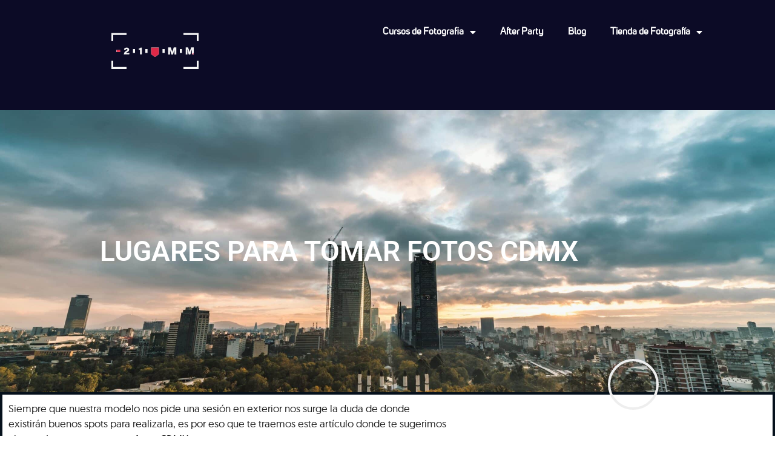

--- FILE ---
content_type: text/html; charset=UTF-8
request_url: https://veintiunmilimetros.com/lugares-para-tomar-fotos-cdmx/
body_size: 41394
content:
<!DOCTYPE html>
<html lang="es">
<head>
	<meta charset="UTF-8">
		<meta name='robots' content='index, follow, max-image-preview:large, max-snippet:-1, max-video-preview:-1' />

	<!-- This site is optimized with the Yoast SEO Premium plugin v25.9 (Yoast SEO v26.8) - https://yoast.com/product/yoast-seo-premium-wordpress/ -->
	<title>|ᐈ 21 Lugares Para Tomar FOTOS CDMX | Veintiún Milímetros</title>
<link data-rocket-prefetch href="https://analytics.tiktok.com" rel="dns-prefetch">
<link data-rocket-prefetch href="https://www.googletagmanager.com" rel="dns-prefetch">
<link data-rocket-prefetch href="https://www.paypal.com" rel="dns-prefetch">
<link data-rocket-prefetch href="https://pagead2.googlesyndication.com" rel="dns-prefetch">
<link data-rocket-prefetch href="https://s.pinimg.com" rel="dns-prefetch">
<link data-rocket-prefetch href="https://diffuser-cdn.app-us1.com" rel="dns-prefetch">
<link data-rocket-prefetch href="https://connect.facebook.net" rel="dns-prefetch">
<link data-rocket-prefetch href="https://fundingchoicesmessages.google.com" rel="dns-prefetch">
<link data-rocket-prefetch href="https://prism.app-us1.com" rel="dns-prefetch">
<link data-rocket-prefetch href="https://googleads.g.doubleclick.net" rel="dns-prefetch">
<link data-rocket-prefetch href="https://trackcmp.net" rel="dns-prefetch">
<link data-rocket-prefetch href="https://c.paypal.com" rel="dns-prefetch"><link rel="preload" data-rocket-preload as="image" href="https://veintiunmilimetros.com/wp-content/uploads/2023/03/lugares-para-tomar-fotos-urbanas-cdmx-scaled.jpg" fetchpriority="high">
	<meta name="description" content="Si eres amante de la fotografía, no puedes perderte nuestra selección de 21 lLugares Para Tomar FOTOS CDMX." />
	<link rel="canonical" href="https://veintiunmilimetros.com/lugares-para-tomar-fotos-cdmx/" />
	<meta property="og:locale" content="es_ES" />
	<meta property="og:type" content="article" />
	<meta property="og:title" content="21 Lugares Para Tomar FOTOS CDMX" />
	<meta property="og:description" content="Si eres amante de la fotografía, no puedes perderte nuestra selección de 21 lugares para hacer fotos en la Ciudad de México." />
	<meta property="og:url" content="https://veintiunmilimetros.com/lugares-para-tomar-fotos-cdmx/" />
	<meta property="og:site_name" content="Veintiún Milímetros | Fotografía" />
	<meta property="article:publisher" content="https://www.facebook.com/veintiunmm" />
	<meta property="article:published_time" content="2023-03-07T06:18:11+00:00" />
	<meta property="article:modified_time" content="2024-10-17T04:11:19+00:00" />
	<meta property="og:image" content="https://veintiunmilimetros.com/wp-content/uploads/2023/03/Lugares-Para-Tomar-FOTOS.jpg" />
	<meta property="og:image:width" content="1080" />
	<meta property="og:image:height" content="1080" />
	<meta property="og:image:type" content="image/jpeg" />
	<meta name="author" content="admin" />
	<meta name="twitter:card" content="summary_large_image" />
	<meta name="twitter:title" content="21 Lugares Para Tomar FOTOS CDMX" />
	<meta name="twitter:description" content="Si eres amante de la fotografía, no puedes perderte nuestra selección de 21 lugares para hacer fotos en la Ciudad de México." />
	<meta name="twitter:creator" content="@Veintiunmm" />
	<meta name="twitter:site" content="@Veintiunmm" />
	<script type="application/ld+json" class="yoast-schema-graph">{"@context":"https://schema.org","@graph":[{"@type":"Article","@id":"https://veintiunmilimetros.com/lugares-para-tomar-fotos-cdmx/#article","isPartOf":{"@id":"https://veintiunmilimetros.com/lugares-para-tomar-fotos-cdmx/"},"author":{"name":"admin","@id":"https://veintiunmilimetros.com/#/schema/person/883b566a22de2899b0d044473f205ba2"},"headline":"Lugares Para Tomar FOTOS CDMX","datePublished":"2023-03-07T06:18:11+00:00","dateModified":"2024-10-17T04:11:19+00:00","mainEntityOfPage":{"@id":"https://veintiunmilimetros.com/lugares-para-tomar-fotos-cdmx/"},"wordCount":2737,"commentCount":1,"publisher":{"@id":"https://veintiunmilimetros.com/#organization"},"image":{"@id":"https://veintiunmilimetros.com/lugares-para-tomar-fotos-cdmx/#primaryimage"},"thumbnailUrl":"https://veintiunmilimetros.com/wp-content/uploads/2023/03/Lugares-Para-Tomar-FOTOS.jpg","articleSection":["Blog","Cámaras","Consejos","fundamentos"],"inLanguage":"es","potentialAction":[{"@type":"CommentAction","name":"Comment","target":["https://veintiunmilimetros.com/lugares-para-tomar-fotos-cdmx/#respond"]}]},{"@type":"WebPage","@id":"https://veintiunmilimetros.com/lugares-para-tomar-fotos-cdmx/","url":"https://veintiunmilimetros.com/lugares-para-tomar-fotos-cdmx/","name":"|ᐈ 21 Lugares Para Tomar FOTOS CDMX | Veintiún Milímetros","isPartOf":{"@id":"https://veintiunmilimetros.com/#website"},"primaryImageOfPage":{"@id":"https://veintiunmilimetros.com/lugares-para-tomar-fotos-cdmx/#primaryimage"},"image":{"@id":"https://veintiunmilimetros.com/lugares-para-tomar-fotos-cdmx/#primaryimage"},"thumbnailUrl":"https://veintiunmilimetros.com/wp-content/uploads/2023/03/Lugares-Para-Tomar-FOTOS.jpg","datePublished":"2023-03-07T06:18:11+00:00","dateModified":"2024-10-17T04:11:19+00:00","description":"Si eres amante de la fotografía, no puedes perderte nuestra selección de 21 lLugares Para Tomar FOTOS CDMX.","breadcrumb":{"@id":"https://veintiunmilimetros.com/lugares-para-tomar-fotos-cdmx/#breadcrumb"},"inLanguage":"es","potentialAction":[{"@type":"ReadAction","target":["https://veintiunmilimetros.com/lugares-para-tomar-fotos-cdmx/"]}]},{"@type":"ImageObject","inLanguage":"es","@id":"https://veintiunmilimetros.com/lugares-para-tomar-fotos-cdmx/#primaryimage","url":"https://veintiunmilimetros.com/wp-content/uploads/2023/03/Lugares-Para-Tomar-FOTOS.jpg","contentUrl":"https://veintiunmilimetros.com/wp-content/uploads/2023/03/Lugares-Para-Tomar-FOTOS.jpg","width":1080,"height":1080,"caption":"Lugares Para Tomar FOTOS CDMX"},{"@type":"BreadcrumbList","@id":"https://veintiunmilimetros.com/lugares-para-tomar-fotos-cdmx/#breadcrumb","itemListElement":[{"@type":"ListItem","position":1,"name":"Portada","item":"https://veintiunmilimetros.com/"},{"@type":"ListItem","position":2,"name":"Lugares Para Tomar FOTOS CDMX"}]},{"@type":"WebSite","@id":"https://veintiunmilimetros.com/#website","url":"https://veintiunmilimetros.com/","name":"Veintiún Milímetros | Fotografía","description":"Veintiún Milímetros","publisher":{"@id":"https://veintiunmilimetros.com/#organization"},"alternateName":"Veintiún Milímetros","potentialAction":[{"@type":"SearchAction","target":{"@type":"EntryPoint","urlTemplate":"https://veintiunmilimetros.com/?s={search_term_string}"},"query-input":{"@type":"PropertyValueSpecification","valueRequired":true,"valueName":"search_term_string"}}],"inLanguage":"es"},{"@type":"Organization","@id":"https://veintiunmilimetros.com/#organization","name":"Veintiún Milímetros | Fotografía","alternateName":"Veintiún Milímetros","url":"https://veintiunmilimetros.com/","logo":{"@type":"ImageObject","inLanguage":"es","@id":"https://veintiunmilimetros.com/#/schema/logo/image/","url":"https://veintiunmilimetros.com/wp-content/uploads/2020/02/Logo_email.png","contentUrl":"https://veintiunmilimetros.com/wp-content/uploads/2020/02/Logo_email.png","width":256,"height":256,"caption":"Veintiún Milímetros | Fotografía"},"image":{"@id":"https://veintiunmilimetros.com/#/schema/logo/image/"},"sameAs":["https://www.facebook.com/veintiunmm","https://x.com/Veintiunmm","https://www.instagram.com/veintiunmm/"]},{"@type":"Person","@id":"https://veintiunmilimetros.com/#/schema/person/883b566a22de2899b0d044473f205ba2","name":"admin"}]}</script>
	<!-- / Yoast SEO Premium plugin. -->


<script type='application/javascript'  id='pys-version-script'>console.log('PixelYourSite Free version 11.1.5.2');</script>
<link rel='dns-prefetch' href='//www.googletagmanager.com' />
<link rel='dns-prefetch' href='//pagead2.googlesyndication.com' />
<link rel="alternate" type="application/rss+xml" title="Veintiún Milímetros | Fotografía &raquo; Feed" href="https://veintiunmilimetros.com/feed/" />
<link rel="alternate" type="application/rss+xml" title="Veintiún Milímetros | Fotografía &raquo; Feed de los comentarios" href="https://veintiunmilimetros.com/comments/feed/" />
<link rel="alternate" type="application/rss+xml" title="Veintiún Milímetros | Fotografía &raquo; Comentario Lugares Para Tomar FOTOS CDMX del feed" href="https://veintiunmilimetros.com/lugares-para-tomar-fotos-cdmx/feed/" />
<link rel="alternate" title="oEmbed (JSON)" type="application/json+oembed" href="https://veintiunmilimetros.com/wp-json/oembed/1.0/embed?url=https%3A%2F%2Fveintiunmilimetros.com%2Flugares-para-tomar-fotos-cdmx%2F" />
<link rel="alternate" title="oEmbed (XML)" type="text/xml+oembed" href="https://veintiunmilimetros.com/wp-json/oembed/1.0/embed?url=https%3A%2F%2Fveintiunmilimetros.com%2Flugares-para-tomar-fotos-cdmx%2F&#038;format=xml" />
<style id='wp-img-auto-sizes-contain-inline-css'>
img:is([sizes=auto i],[sizes^="auto," i]){contain-intrinsic-size:3000px 1500px}
/*# sourceURL=wp-img-auto-sizes-contain-inline-css */
</style>
<style id='wp-emoji-styles-inline-css'>

	img.wp-smiley, img.emoji {
		display: inline !important;
		border: none !important;
		box-shadow: none !important;
		height: 1em !important;
		width: 1em !important;
		margin: 0 0.07em !important;
		vertical-align: -0.1em !important;
		background: none !important;
		padding: 0 !important;
	}
/*# sourceURL=wp-emoji-styles-inline-css */
</style>
<link data-minify="1" rel='stylesheet' id='activecampaign-form-block-css' href='https://veintiunmilimetros.com/wp-content/cache/min/1/wp-content/plugins/activecampaign-subscription-forms/activecampaign-form-block/build/style-index.css?ver=1769028606' media='all' />
<link rel='stylesheet' id='wc-memberships-blocks-css' href='https://veintiunmilimetros.com/wp-content/plugins/woocommerce-memberships/assets/css/blocks/wc-memberships-blocks.min.css?ver=1.27.5' media='all' />
<link data-minify="1" rel='stylesheet' id='cr-frontend-css-css' href='https://veintiunmilimetros.com/wp-content/cache/min/1/wp-content/plugins/customer-reviews-woocommerce/css/frontend.css?ver=1769028606' media='all' />
<link data-minify="1" rel='stylesheet' id='cr-badges-css-css' href='https://veintiunmilimetros.com/wp-content/cache/min/1/wp-content/plugins/customer-reviews-woocommerce/css/badges.css?ver=1769028606' media='all' />
<style id='global-styles-inline-css'>
:root{--wp--preset--aspect-ratio--square: 1;--wp--preset--aspect-ratio--4-3: 4/3;--wp--preset--aspect-ratio--3-4: 3/4;--wp--preset--aspect-ratio--3-2: 3/2;--wp--preset--aspect-ratio--2-3: 2/3;--wp--preset--aspect-ratio--16-9: 16/9;--wp--preset--aspect-ratio--9-16: 9/16;--wp--preset--color--black: #000000;--wp--preset--color--cyan-bluish-gray: #abb8c3;--wp--preset--color--white: #ffffff;--wp--preset--color--pale-pink: #f78da7;--wp--preset--color--vivid-red: #cf2e2e;--wp--preset--color--luminous-vivid-orange: #ff6900;--wp--preset--color--luminous-vivid-amber: #fcb900;--wp--preset--color--light-green-cyan: #7bdcb5;--wp--preset--color--vivid-green-cyan: #00d084;--wp--preset--color--pale-cyan-blue: #8ed1fc;--wp--preset--color--vivid-cyan-blue: #0693e3;--wp--preset--color--vivid-purple: #9b51e0;--wp--preset--gradient--vivid-cyan-blue-to-vivid-purple: linear-gradient(135deg,rgb(6,147,227) 0%,rgb(155,81,224) 100%);--wp--preset--gradient--light-green-cyan-to-vivid-green-cyan: linear-gradient(135deg,rgb(122,220,180) 0%,rgb(0,208,130) 100%);--wp--preset--gradient--luminous-vivid-amber-to-luminous-vivid-orange: linear-gradient(135deg,rgb(252,185,0) 0%,rgb(255,105,0) 100%);--wp--preset--gradient--luminous-vivid-orange-to-vivid-red: linear-gradient(135deg,rgb(255,105,0) 0%,rgb(207,46,46) 100%);--wp--preset--gradient--very-light-gray-to-cyan-bluish-gray: linear-gradient(135deg,rgb(238,238,238) 0%,rgb(169,184,195) 100%);--wp--preset--gradient--cool-to-warm-spectrum: linear-gradient(135deg,rgb(74,234,220) 0%,rgb(151,120,209) 20%,rgb(207,42,186) 40%,rgb(238,44,130) 60%,rgb(251,105,98) 80%,rgb(254,248,76) 100%);--wp--preset--gradient--blush-light-purple: linear-gradient(135deg,rgb(255,206,236) 0%,rgb(152,150,240) 100%);--wp--preset--gradient--blush-bordeaux: linear-gradient(135deg,rgb(254,205,165) 0%,rgb(254,45,45) 50%,rgb(107,0,62) 100%);--wp--preset--gradient--luminous-dusk: linear-gradient(135deg,rgb(255,203,112) 0%,rgb(199,81,192) 50%,rgb(65,88,208) 100%);--wp--preset--gradient--pale-ocean: linear-gradient(135deg,rgb(255,245,203) 0%,rgb(182,227,212) 50%,rgb(51,167,181) 100%);--wp--preset--gradient--electric-grass: linear-gradient(135deg,rgb(202,248,128) 0%,rgb(113,206,126) 100%);--wp--preset--gradient--midnight: linear-gradient(135deg,rgb(2,3,129) 0%,rgb(40,116,252) 100%);--wp--preset--font-size--small: 13px;--wp--preset--font-size--medium: 20px;--wp--preset--font-size--large: 36px;--wp--preset--font-size--x-large: 42px;--wp--preset--spacing--20: 0.44rem;--wp--preset--spacing--30: 0.67rem;--wp--preset--spacing--40: 1rem;--wp--preset--spacing--50: 1.5rem;--wp--preset--spacing--60: 2.25rem;--wp--preset--spacing--70: 3.38rem;--wp--preset--spacing--80: 5.06rem;--wp--preset--shadow--natural: 6px 6px 9px rgba(0, 0, 0, 0.2);--wp--preset--shadow--deep: 12px 12px 50px rgba(0, 0, 0, 0.4);--wp--preset--shadow--sharp: 6px 6px 0px rgba(0, 0, 0, 0.2);--wp--preset--shadow--outlined: 6px 6px 0px -3px rgb(255, 255, 255), 6px 6px rgb(0, 0, 0);--wp--preset--shadow--crisp: 6px 6px 0px rgb(0, 0, 0);}:root { --wp--style--global--content-size: 800px;--wp--style--global--wide-size: 1200px; }:where(body) { margin: 0; }.wp-site-blocks > .alignleft { float: left; margin-right: 2em; }.wp-site-blocks > .alignright { float: right; margin-left: 2em; }.wp-site-blocks > .aligncenter { justify-content: center; margin-left: auto; margin-right: auto; }:where(.wp-site-blocks) > * { margin-block-start: 24px; margin-block-end: 0; }:where(.wp-site-blocks) > :first-child { margin-block-start: 0; }:where(.wp-site-blocks) > :last-child { margin-block-end: 0; }:root { --wp--style--block-gap: 24px; }:root :where(.is-layout-flow) > :first-child{margin-block-start: 0;}:root :where(.is-layout-flow) > :last-child{margin-block-end: 0;}:root :where(.is-layout-flow) > *{margin-block-start: 24px;margin-block-end: 0;}:root :where(.is-layout-constrained) > :first-child{margin-block-start: 0;}:root :where(.is-layout-constrained) > :last-child{margin-block-end: 0;}:root :where(.is-layout-constrained) > *{margin-block-start: 24px;margin-block-end: 0;}:root :where(.is-layout-flex){gap: 24px;}:root :where(.is-layout-grid){gap: 24px;}.is-layout-flow > .alignleft{float: left;margin-inline-start: 0;margin-inline-end: 2em;}.is-layout-flow > .alignright{float: right;margin-inline-start: 2em;margin-inline-end: 0;}.is-layout-flow > .aligncenter{margin-left: auto !important;margin-right: auto !important;}.is-layout-constrained > .alignleft{float: left;margin-inline-start: 0;margin-inline-end: 2em;}.is-layout-constrained > .alignright{float: right;margin-inline-start: 2em;margin-inline-end: 0;}.is-layout-constrained > .aligncenter{margin-left: auto !important;margin-right: auto !important;}.is-layout-constrained > :where(:not(.alignleft):not(.alignright):not(.alignfull)){max-width: var(--wp--style--global--content-size);margin-left: auto !important;margin-right: auto !important;}.is-layout-constrained > .alignwide{max-width: var(--wp--style--global--wide-size);}body .is-layout-flex{display: flex;}.is-layout-flex{flex-wrap: wrap;align-items: center;}.is-layout-flex > :is(*, div){margin: 0;}body .is-layout-grid{display: grid;}.is-layout-grid > :is(*, div){margin: 0;}body{padding-top: 0px;padding-right: 0px;padding-bottom: 0px;padding-left: 0px;}a:where(:not(.wp-element-button)){text-decoration: underline;}:root :where(.wp-element-button, .wp-block-button__link){background-color: #32373c;border-width: 0;color: #fff;font-family: inherit;font-size: inherit;font-style: inherit;font-weight: inherit;letter-spacing: inherit;line-height: inherit;padding-top: calc(0.667em + 2px);padding-right: calc(1.333em + 2px);padding-bottom: calc(0.667em + 2px);padding-left: calc(1.333em + 2px);text-decoration: none;text-transform: inherit;}.has-black-color{color: var(--wp--preset--color--black) !important;}.has-cyan-bluish-gray-color{color: var(--wp--preset--color--cyan-bluish-gray) !important;}.has-white-color{color: var(--wp--preset--color--white) !important;}.has-pale-pink-color{color: var(--wp--preset--color--pale-pink) !important;}.has-vivid-red-color{color: var(--wp--preset--color--vivid-red) !important;}.has-luminous-vivid-orange-color{color: var(--wp--preset--color--luminous-vivid-orange) !important;}.has-luminous-vivid-amber-color{color: var(--wp--preset--color--luminous-vivid-amber) !important;}.has-light-green-cyan-color{color: var(--wp--preset--color--light-green-cyan) !important;}.has-vivid-green-cyan-color{color: var(--wp--preset--color--vivid-green-cyan) !important;}.has-pale-cyan-blue-color{color: var(--wp--preset--color--pale-cyan-blue) !important;}.has-vivid-cyan-blue-color{color: var(--wp--preset--color--vivid-cyan-blue) !important;}.has-vivid-purple-color{color: var(--wp--preset--color--vivid-purple) !important;}.has-black-background-color{background-color: var(--wp--preset--color--black) !important;}.has-cyan-bluish-gray-background-color{background-color: var(--wp--preset--color--cyan-bluish-gray) !important;}.has-white-background-color{background-color: var(--wp--preset--color--white) !important;}.has-pale-pink-background-color{background-color: var(--wp--preset--color--pale-pink) !important;}.has-vivid-red-background-color{background-color: var(--wp--preset--color--vivid-red) !important;}.has-luminous-vivid-orange-background-color{background-color: var(--wp--preset--color--luminous-vivid-orange) !important;}.has-luminous-vivid-amber-background-color{background-color: var(--wp--preset--color--luminous-vivid-amber) !important;}.has-light-green-cyan-background-color{background-color: var(--wp--preset--color--light-green-cyan) !important;}.has-vivid-green-cyan-background-color{background-color: var(--wp--preset--color--vivid-green-cyan) !important;}.has-pale-cyan-blue-background-color{background-color: var(--wp--preset--color--pale-cyan-blue) !important;}.has-vivid-cyan-blue-background-color{background-color: var(--wp--preset--color--vivid-cyan-blue) !important;}.has-vivid-purple-background-color{background-color: var(--wp--preset--color--vivid-purple) !important;}.has-black-border-color{border-color: var(--wp--preset--color--black) !important;}.has-cyan-bluish-gray-border-color{border-color: var(--wp--preset--color--cyan-bluish-gray) !important;}.has-white-border-color{border-color: var(--wp--preset--color--white) !important;}.has-pale-pink-border-color{border-color: var(--wp--preset--color--pale-pink) !important;}.has-vivid-red-border-color{border-color: var(--wp--preset--color--vivid-red) !important;}.has-luminous-vivid-orange-border-color{border-color: var(--wp--preset--color--luminous-vivid-orange) !important;}.has-luminous-vivid-amber-border-color{border-color: var(--wp--preset--color--luminous-vivid-amber) !important;}.has-light-green-cyan-border-color{border-color: var(--wp--preset--color--light-green-cyan) !important;}.has-vivid-green-cyan-border-color{border-color: var(--wp--preset--color--vivid-green-cyan) !important;}.has-pale-cyan-blue-border-color{border-color: var(--wp--preset--color--pale-cyan-blue) !important;}.has-vivid-cyan-blue-border-color{border-color: var(--wp--preset--color--vivid-cyan-blue) !important;}.has-vivid-purple-border-color{border-color: var(--wp--preset--color--vivid-purple) !important;}.has-vivid-cyan-blue-to-vivid-purple-gradient-background{background: var(--wp--preset--gradient--vivid-cyan-blue-to-vivid-purple) !important;}.has-light-green-cyan-to-vivid-green-cyan-gradient-background{background: var(--wp--preset--gradient--light-green-cyan-to-vivid-green-cyan) !important;}.has-luminous-vivid-amber-to-luminous-vivid-orange-gradient-background{background: var(--wp--preset--gradient--luminous-vivid-amber-to-luminous-vivid-orange) !important;}.has-luminous-vivid-orange-to-vivid-red-gradient-background{background: var(--wp--preset--gradient--luminous-vivid-orange-to-vivid-red) !important;}.has-very-light-gray-to-cyan-bluish-gray-gradient-background{background: var(--wp--preset--gradient--very-light-gray-to-cyan-bluish-gray) !important;}.has-cool-to-warm-spectrum-gradient-background{background: var(--wp--preset--gradient--cool-to-warm-spectrum) !important;}.has-blush-light-purple-gradient-background{background: var(--wp--preset--gradient--blush-light-purple) !important;}.has-blush-bordeaux-gradient-background{background: var(--wp--preset--gradient--blush-bordeaux) !important;}.has-luminous-dusk-gradient-background{background: var(--wp--preset--gradient--luminous-dusk) !important;}.has-pale-ocean-gradient-background{background: var(--wp--preset--gradient--pale-ocean) !important;}.has-electric-grass-gradient-background{background: var(--wp--preset--gradient--electric-grass) !important;}.has-midnight-gradient-background{background: var(--wp--preset--gradient--midnight) !important;}.has-small-font-size{font-size: var(--wp--preset--font-size--small) !important;}.has-medium-font-size{font-size: var(--wp--preset--font-size--medium) !important;}.has-large-font-size{font-size: var(--wp--preset--font-size--large) !important;}.has-x-large-font-size{font-size: var(--wp--preset--font-size--x-large) !important;}
:root :where(.wp-block-pullquote){font-size: 1.5em;line-height: 1.6;}
/*# sourceURL=global-styles-inline-css */
</style>
<link data-minify="1" rel='stylesheet' id='woocommerce-layout-css' href='https://veintiunmilimetros.com/wp-content/cache/min/1/wp-content/plugins/woocommerce/assets/css/woocommerce-layout.css?ver=1769028606' media='all' />
<link data-minify="1" rel='stylesheet' id='woocommerce-smallscreen-css' href='https://veintiunmilimetros.com/wp-content/cache/min/1/wp-content/plugins/woocommerce/assets/css/woocommerce-smallscreen.css?ver=1769028606' media='only screen and (max-width: 768px)' />
<link data-minify="1" rel='stylesheet' id='woocommerce-general-css' href='https://veintiunmilimetros.com/wp-content/cache/min/1/wp-content/plugins/woocommerce/assets/css/woocommerce.css?ver=1769028606' media='all' />
<style id='woocommerce-inline-inline-css'>
.woocommerce form .form-row .required { visibility: visible; }
/*# sourceURL=woocommerce-inline-inline-css */
</style>
<link data-minify="1" rel='stylesheet' id='dashicons-css' href='https://veintiunmilimetros.com/wp-content/cache/min/1/wp-includes/css/dashicons.min.css?ver=1769028606' media='all' />
<link data-minify="1" rel='stylesheet' id='gateway-css' href='https://veintiunmilimetros.com/wp-content/cache/min/1/wp-content/plugins/woocommerce-paypal-payments/modules/ppcp-button/assets/css/gateway.css?ver=1769028606' media='all' />
<link rel='stylesheet' id='wc-memberships-frontend-css' href='https://veintiunmilimetros.com/wp-content/plugins/woocommerce-memberships/assets/css/frontend/wc-memberships-frontend.min.css?ver=1.27.5' media='all' />
<link data-minify="1" rel='stylesheet' id='hello-elementor-css' href='https://veintiunmilimetros.com/wp-content/cache/min/1/wp-content/themes/hello-elementor/assets/css/reset.css?ver=1769028606' media='all' />
<link data-minify="1" rel='stylesheet' id='hello-elementor-theme-style-css' href='https://veintiunmilimetros.com/wp-content/cache/min/1/wp-content/themes/hello-elementor/assets/css/theme.css?ver=1769028606' media='all' />
<link rel='stylesheet' id='elementor-frontend-css' href='https://veintiunmilimetros.com/wp-content/plugins/elementor/assets/css/frontend.min.css?ver=3.34.2' media='all' />
<link rel='stylesheet' id='widget-image-css' href='https://veintiunmilimetros.com/wp-content/plugins/elementor/assets/css/widget-image.min.css?ver=3.34.2' media='all' />
<link rel='stylesheet' id='widget-heading-css' href='https://veintiunmilimetros.com/wp-content/plugins/elementor/assets/css/widget-heading.min.css?ver=3.34.2' media='all' />
<link rel='stylesheet' id='widget-divider-css' href='https://veintiunmilimetros.com/wp-content/plugins/elementor/assets/css/widget-divider.min.css?ver=3.34.2' media='all' />
<link rel='stylesheet' id='e-animation-sink-css' href='https://veintiunmilimetros.com/wp-content/plugins/elementor/assets/lib/animations/styles/e-animation-sink.min.css?ver=3.34.2' media='all' />
<link rel='stylesheet' id='widget-form-css' href='https://veintiunmilimetros.com/wp-content/plugins/elementor-pro/assets/css/widget-form.min.css?ver=3.34.1' media='all' />
<link rel='stylesheet' id='e-animation-slideInRight-css' href='https://veintiunmilimetros.com/wp-content/plugins/elementor/assets/lib/animations/styles/slideInRight.min.css?ver=3.34.2' media='all' />
<link rel='stylesheet' id='e-popup-css' href='https://veintiunmilimetros.com/wp-content/plugins/elementor-pro/assets/css/conditionals/popup.min.css?ver=3.34.1' media='all' />
<link rel='stylesheet' id='eael-general-css' href='https://veintiunmilimetros.com/wp-content/plugins/essential-addons-for-elementor-lite/assets/front-end/css/view/general.min.css?ver=6.5.8' media='all' />
<link data-minify="1" rel='stylesheet' id='eael-12943-css' href='https://veintiunmilimetros.com/wp-content/cache/min/1/wp-content/uploads/essential-addons-elementor/eael-12943.css?ver=1769028708' media='all' />
<link data-minify="1" rel='stylesheet' id='elementor-icons-css' href='https://veintiunmilimetros.com/wp-content/cache/min/1/wp-content/plugins/elementor/assets/lib/eicons/css/elementor-icons.min.css?ver=1769028606' media='all' />
<style id='elementor-icons-inline-css'>

		.elementor-add-new-section .elementor-add-templately-promo-button{
            background-color: #5d4fff !important;
            background-image: url(https://veintiunmilimetros.com/wp-content/plugins/essential-addons-for-elementor-lite/assets/admin/images/templately/logo-icon.svg);
            background-repeat: no-repeat;
            background-position: center center;
            position: relative;
        }
        
		.elementor-add-new-section .elementor-add-templately-promo-button > i{
            height: 12px;
        }
        
        body .elementor-add-new-section .elementor-add-section-area-button {
            margin-left: 0;
        }

		.elementor-add-new-section .elementor-add-templately-promo-button{
            background-color: #5d4fff !important;
            background-image: url(https://veintiunmilimetros.com/wp-content/plugins/essential-addons-for-elementor-lite/assets/admin/images/templately/logo-icon.svg);
            background-repeat: no-repeat;
            background-position: center center;
            position: relative;
        }
        
		.elementor-add-new-section .elementor-add-templately-promo-button > i{
            height: 12px;
        }
        
        body .elementor-add-new-section .elementor-add-section-area-button {
            margin-left: 0;
        }
/*# sourceURL=elementor-icons-inline-css */
</style>
<link rel='stylesheet' id='elementor-post-4139-css' href='https://veintiunmilimetros.com/wp-content/uploads/elementor/css/post-4139.css?ver=1769028606' media='all' />
<link data-minify="1" rel='stylesheet' id='font-awesome-5-all-css' href='https://veintiunmilimetros.com/wp-content/cache/min/1/wp-content/plugins/elementor/assets/lib/font-awesome/css/all.min.css?ver=1769028606' media='all' />
<link rel='stylesheet' id='font-awesome-4-shim-css' href='https://veintiunmilimetros.com/wp-content/plugins/elementor/assets/lib/font-awesome/css/v4-shims.min.css?ver=3.34.2' media='all' />
<link rel='stylesheet' id='widget-nav-menu-css' href='https://veintiunmilimetros.com/wp-content/plugins/elementor-pro/assets/css/widget-nav-menu.min.css?ver=3.34.1' media='all' />
<link rel='stylesheet' id='e-sticky-css' href='https://veintiunmilimetros.com/wp-content/plugins/elementor-pro/assets/css/modules/sticky.min.css?ver=3.34.1' media='all' />
<link rel='stylesheet' id='widget-progress-tracker-css' href='https://veintiunmilimetros.com/wp-content/plugins/elementor-pro/assets/css/widget-progress-tracker.min.css?ver=3.34.1' media='all' />
<link rel='stylesheet' id='widget-image-box-css' href='https://veintiunmilimetros.com/wp-content/plugins/elementor/assets/css/widget-image-box.min.css?ver=3.34.2' media='all' />
<link rel='stylesheet' id='e-animation-grow-css' href='https://veintiunmilimetros.com/wp-content/plugins/elementor/assets/lib/animations/styles/e-animation-grow.min.css?ver=3.34.2' media='all' />
<link rel='stylesheet' id='widget-social-icons-css' href='https://veintiunmilimetros.com/wp-content/plugins/elementor/assets/css/widget-social-icons.min.css?ver=3.34.2' media='all' />
<link rel='stylesheet' id='e-apple-webkit-css' href='https://veintiunmilimetros.com/wp-content/plugins/elementor/assets/css/conditionals/apple-webkit.min.css?ver=3.34.2' media='all' />
<link rel='stylesheet' id='widget-icon-list-css' href='https://veintiunmilimetros.com/wp-content/plugins/elementor/assets/css/widget-icon-list.min.css?ver=3.34.2' media='all' />
<link rel='stylesheet' id='elementor-post-12943-css' href='https://veintiunmilimetros.com/wp-content/uploads/elementor/css/post-12943.css?ver=1769028740' media='all' />
<link rel='stylesheet' id='elementor-post-6273-css' href='https://veintiunmilimetros.com/wp-content/uploads/elementor/css/post-6273.css?ver=1769028699' media='all' />
<link rel='stylesheet' id='photoswipe-css' href='https://veintiunmilimetros.com/wp-content/plugins/woocommerce/assets/css/photoswipe/photoswipe.min.css?ver=10.4.3' media='all' />
<link rel='stylesheet' id='photoswipe-default-skin-css' href='https://veintiunmilimetros.com/wp-content/plugins/woocommerce/assets/css/photoswipe/default-skin/default-skin.min.css?ver=10.4.3' media='all' />
<style id='rocket-lazyload-inline-css'>
.rll-youtube-player{position:relative;padding-bottom:56.23%;height:0;overflow:hidden;max-width:100%;}.rll-youtube-player:focus-within{outline: 2px solid currentColor;outline-offset: 5px;}.rll-youtube-player iframe{position:absolute;top:0;left:0;width:100%;height:100%;z-index:100;background:0 0}.rll-youtube-player img{bottom:0;display:block;left:0;margin:auto;max-width:100%;width:100%;position:absolute;right:0;top:0;border:none;height:auto;-webkit-transition:.4s all;-moz-transition:.4s all;transition:.4s all}.rll-youtube-player img:hover{-webkit-filter:brightness(75%)}.rll-youtube-player .play{height:100%;width:100%;left:0;top:0;position:absolute;background:url(https://veintiunmilimetros.com/wp-content/plugins/wp-rocket/assets/img/youtube.png) no-repeat center;background-color: transparent !important;cursor:pointer;border:none;}.wp-embed-responsive .wp-has-aspect-ratio .rll-youtube-player{position:absolute;padding-bottom:0;width:100%;height:100%;top:0;bottom:0;left:0;right:0}
/*# sourceURL=rocket-lazyload-inline-css */
</style>
<link data-minify="1" rel='stylesheet' id='elementor-gf-local-roboto-css' href='https://veintiunmilimetros.com/wp-content/cache/min/1/wp-content/uploads/elementor/google-fonts/css/roboto.css?ver=1769028607' media='all' />
<link data-minify="1" rel='stylesheet' id='elementor-gf-local-opensans-css' href='https://veintiunmilimetros.com/wp-content/cache/min/1/wp-content/uploads/elementor/google-fonts/css/opensans.css?ver=1769028700' media='all' />
<link rel='stylesheet' id='elementor-icons-shared-0-css' href='https://veintiunmilimetros.com/wp-content/plugins/elementor/assets/lib/font-awesome/css/fontawesome.min.css?ver=5.15.3' media='all' />
<link data-minify="1" rel='stylesheet' id='elementor-icons-fa-solid-css' href='https://veintiunmilimetros.com/wp-content/cache/min/1/wp-content/plugins/elementor/assets/lib/font-awesome/css/solid.min.css?ver=1769028607' media='all' />
<link data-minify="1" rel='stylesheet' id='elementor-icons-fa-brands-css' href='https://veintiunmilimetros.com/wp-content/cache/min/1/wp-content/plugins/elementor/assets/lib/font-awesome/css/brands.min.css?ver=1769028607' media='all' />
<script src="https://veintiunmilimetros.com/wp-includes/js/jquery/jquery.min.js?ver=3.7.1" id="jquery-core-js"></script>
<script src="https://veintiunmilimetros.com/wp-includes/js/jquery/jquery-migrate.min.js?ver=3.4.1" id="jquery-migrate-js"></script>
<script src="https://veintiunmilimetros.com/wp-content/plugins/woocommerce/assets/js/jquery-blockui/jquery.blockUI.min.js?ver=2.7.0-wc.10.4.3" id="wc-jquery-blockui-js" defer data-wp-strategy="defer"></script>
<script id="wc-add-to-cart-js-extra">
var wc_add_to_cart_params = {"ajax_url":"/wp-admin/admin-ajax.php","wc_ajax_url":"/?wc-ajax=%%endpoint%%","i18n_view_cart":"Ver carrito","cart_url":"https://veintiunmilimetros.com/carrito/","is_cart":"","cart_redirect_after_add":"yes"};
//# sourceURL=wc-add-to-cart-js-extra
</script>
<script src="https://veintiunmilimetros.com/wp-content/plugins/woocommerce/assets/js/frontend/add-to-cart.min.js?ver=10.4.3" id="wc-add-to-cart-js" defer data-wp-strategy="defer"></script>
<script src="https://veintiunmilimetros.com/wp-content/plugins/woocommerce/assets/js/js-cookie/js.cookie.min.js?ver=2.1.4-wc.10.4.3" id="wc-js-cookie-js" defer data-wp-strategy="defer"></script>
<script id="woocommerce-js-extra">
var woocommerce_params = {"ajax_url":"/wp-admin/admin-ajax.php","wc_ajax_url":"/?wc-ajax=%%endpoint%%","i18n_password_show":"Mostrar contrase\u00f1a","i18n_password_hide":"Ocultar contrase\u00f1a"};
//# sourceURL=woocommerce-js-extra
</script>
<script src="https://veintiunmilimetros.com/wp-content/plugins/woocommerce/assets/js/frontend/woocommerce.min.js?ver=10.4.3" id="woocommerce-js" defer data-wp-strategy="defer"></script>
<script src="https://veintiunmilimetros.com/wp-content/plugins/elementor/assets/lib/font-awesome/js/v4-shims.min.js?ver=3.34.2" id="font-awesome-4-shim-js"></script>
<script src="https://veintiunmilimetros.com/wp-content/plugins/woocommerce/assets/js/photoswipe/photoswipe.min.js?ver=4.1.1-wc.10.4.3" id="wc-photoswipe-js" defer data-wp-strategy="defer"></script>
<script src="https://veintiunmilimetros.com/wp-content/plugins/woocommerce/assets/js/photoswipe/photoswipe-ui-default.min.js?ver=4.1.1-wc.10.4.3" id="wc-photoswipe-ui-default-js" defer data-wp-strategy="defer"></script>
<script src="https://veintiunmilimetros.com/wp-content/plugins/pixelyoursite/dist/scripts/jquery.bind-first-0.2.3.min.js?ver=0.2.3" id="jquery-bind-first-js"></script>
<script src="https://veintiunmilimetros.com/wp-content/plugins/pixelyoursite/dist/scripts/js.cookie-2.1.3.min.js?ver=2.1.3" id="js-cookie-pys-js"></script>
<script src="https://veintiunmilimetros.com/wp-content/plugins/pixelyoursite/dist/scripts/tld.min.js?ver=2.3.1" id="js-tld-js"></script>
<script id="pys-js-extra">
var pysOptions = {"staticEvents":{"facebook":{"init_event":[{"delay":0,"type":"static","ajaxFire":false,"name":"PageView","pixelIds":["429622111046612"],"eventID":"ec6f6e98-d912-47be-8bee-569757e50e74","params":{"post_category":"Blog, C\u00e1maras, Consejos, fundamentos","page_title":"Lugares Para Tomar FOTOS CDMX","post_type":"post","post_id":12943,"plugin":"PixelYourSite","user_role":"guest","event_url":"veintiunmilimetros.com/lugares-para-tomar-fotos-cdmx/"},"e_id":"init_event","ids":[],"hasTimeWindow":false,"timeWindow":0,"woo_order":"","edd_order":""}]}},"dynamicEvents":[],"triggerEvents":[],"triggerEventTypes":[],"facebook":{"pixelIds":["429622111046612"],"advancedMatching":[],"advancedMatchingEnabled":false,"removeMetadata":true,"wooVariableAsSimple":false,"serverApiEnabled":false,"wooCRSendFromServer":false,"send_external_id":true,"enabled_medical":false,"do_not_track_medical_param":["event_url","post_title","page_title","landing_page","content_name","categories","category_name","tags"],"meta_ldu":false},"debug":"","siteUrl":"https://veintiunmilimetros.com","ajaxUrl":"https://veintiunmilimetros.com/wp-admin/admin-ajax.php","ajax_event":"03666b4a27","enable_remove_download_url_param":"1","cookie_duration":"7","last_visit_duration":"60","enable_success_send_form":"","ajaxForServerEvent":"1","ajaxForServerStaticEvent":"1","useSendBeacon":"1","send_external_id":"1","external_id_expire":"180","track_cookie_for_subdomains":"1","google_consent_mode":"1","gdpr":{"ajax_enabled":false,"all_disabled_by_api":false,"facebook_disabled_by_api":false,"analytics_disabled_by_api":false,"google_ads_disabled_by_api":false,"pinterest_disabled_by_api":false,"bing_disabled_by_api":false,"reddit_disabled_by_api":false,"externalID_disabled_by_api":false,"facebook_prior_consent_enabled":true,"analytics_prior_consent_enabled":true,"google_ads_prior_consent_enabled":null,"pinterest_prior_consent_enabled":true,"bing_prior_consent_enabled":true,"cookiebot_integration_enabled":false,"cookiebot_facebook_consent_category":"marketing","cookiebot_analytics_consent_category":"statistics","cookiebot_tiktok_consent_category":"marketing","cookiebot_google_ads_consent_category":"marketing","cookiebot_pinterest_consent_category":"marketing","cookiebot_bing_consent_category":"marketing","consent_magic_integration_enabled":false,"real_cookie_banner_integration_enabled":false,"cookie_notice_integration_enabled":false,"cookie_law_info_integration_enabled":false,"analytics_storage":{"enabled":true,"value":"granted","filter":false},"ad_storage":{"enabled":true,"value":"granted","filter":false},"ad_user_data":{"enabled":true,"value":"granted","filter":false},"ad_personalization":{"enabled":true,"value":"granted","filter":false}},"cookie":{"disabled_all_cookie":false,"disabled_start_session_cookie":false,"disabled_advanced_form_data_cookie":false,"disabled_landing_page_cookie":false,"disabled_first_visit_cookie":false,"disabled_trafficsource_cookie":false,"disabled_utmTerms_cookie":false,"disabled_utmId_cookie":false},"tracking_analytics":{"TrafficSource":"direct","TrafficLanding":"undefined","TrafficUtms":[],"TrafficUtmsId":[]},"GATags":{"ga_datalayer_type":"default","ga_datalayer_name":"dataLayerPYS"},"woo":{"enabled":true,"enabled_save_data_to_orders":true,"addToCartOnButtonEnabled":true,"addToCartOnButtonValueEnabled":true,"addToCartOnButtonValueOption":"price","singleProductId":null,"removeFromCartSelector":"form.woocommerce-cart-form .remove","addToCartCatchMethod":"add_cart_hook","is_order_received_page":false,"containOrderId":false},"edd":{"enabled":false},"cache_bypass":"1769054597"};
//# sourceURL=pys-js-extra
</script>
<script data-minify="1" src="https://veintiunmilimetros.com/wp-content/cache/min/1/wp-content/plugins/pixelyoursite/dist/scripts/public.js?ver=1768957013" id="pys-js"></script>

<!-- Fragmento de código de la etiqueta de Google (gtag.js) añadida por Site Kit -->
<!-- Fragmento de código de Google Analytics añadido por Site Kit -->
<script src="https://www.googletagmanager.com/gtag/js?id=G-FREZ7XJSLK" id="google_gtagjs-js" async></script>
<script id="google_gtagjs-js-after">
window.dataLayer = window.dataLayer || [];function gtag(){dataLayer.push(arguments);}
gtag("set","linker",{"domains":["veintiunmilimetros.com"]});
gtag("js", new Date());
gtag("set", "developer_id.dZTNiMT", true);
gtag("config", "G-FREZ7XJSLK");
//# sourceURL=google_gtagjs-js-after
</script>
<link rel="https://api.w.org/" href="https://veintiunmilimetros.com/wp-json/" /><link rel="alternate" title="JSON" type="application/json" href="https://veintiunmilimetros.com/wp-json/wp/v2/posts/12943" /><link rel="EditURI" type="application/rsd+xml" title="RSD" href="https://veintiunmilimetros.com/xmlrpc.php?rsd" />
<meta name="generator" content="WordPress 6.9" />
<meta name="generator" content="WooCommerce 10.4.3" />
<link rel='shortlink' href='https://veintiunmilimetros.com/?p=12943' />
<style type="text/css">.aawp .aawp-tb__row--highlight{background-color:#256aaf;}.aawp .aawp-tb__row--highlight{color:#256aaf;}.aawp .aawp-tb__row--highlight a{color:#256aaf;}</style><meta name="generator" content="Site Kit by Google 1.170.0" /><!-- Schema optimized by Schema Pro --><script type="application/ld+json">{"@context":"https://schema.org","@type":"FAQPage","mainEntity":[{"@type":"Question","name":"¿Dónde hacer fotos en CDMX?","acceptedAnswer":{"@type":"Answer","text":"1 EL PALACIO DE BELLAS ARTES\r\n2 MONUMENTO A LA REVOLUCIÓN\r\n3 PARQUE LA MEXICANA\r\n4 BOSQUE DE CHAPULTEPEC\r\n5 MUSEO SOUMAYA\r\n6 PARQUE BICENTENARIO\r\n7 LA CASA AZUL\r\n8 CASA LUIS BARRAGÁN\r\n9 CANALES DE XOCHIMILCO\r\n10 GLOBOS AEROSTÁTICOS DE TEOTIHUACÁN\r\n11 CASA DE LOS AZULEJOS\r\n12 BIBLIOTECA VASCONCELOS\r\n13 HOTEL CARLOTA\r\n14 CASA OLIMPIA\r\n15 CORAZÓN DE MAGUEY\r\n16 KIOSCO MORISCO\r\n17 CAMINO REAL, MURO ROSA\r\n18 COMEDOR ESCONDIDO\r\n19 MALAQUITA ROOFTOP\r\n20 PARQUE LINEAL FERROCARRIL DE CUERNAVACA\r\n21 BARRIO CHINO"}}]}</script><!-- / Schema optimized by Schema Pro --><!-- Schema optimized by Schema Pro --><script type="application/ld+json">{"@context":"https://schema.org","@type":"NewsArticle","mainEntityOfPage":{"@type":"WebPage","@id":"https://veintiunmilimetros.com/lugares-para-tomar-fotos-cdmx/"},"headline":"Lugares Para Tomar FOTOS CDMX","image":{"@type":"ImageObject","url":"https://veintiunmilimetros.com/wp-content/uploads/2023/03/Lugares-Para-Tomar-FOTOS.jpg","width":1080,"height":1080},"datePublished":"2023-03-07T06:18:11+0000","dateModified":"2024-10-16T22:11:19+0000","author":{"@type":"person","name":"Victor Martinez","url":"https://veintiunmilimetros.com/author/admin-2"},"publisher":{"@type":"Organization","name":"Veintiún Milímetros | Fotografía","logo":{"@type":"ImageObject","url":"https://veintiunmilimetros.com/wp-content/uploads/2020/03/Veintiun-Milimetros.png"}},"description":null}</script><!-- / Schema optimized by Schema Pro --><!-- site-navigation-element Schema optimized by Schema Pro --><script type="application/ld+json">{"@context":"https:\/\/schema.org","@graph":[{"@context":"https:\/\/schema.org","@type":"SiteNavigationElement","id":"site-navigation","name":"Cursos de Fotografia","url":"https:\/\/veintiunmilimetros.com\/cursos-de-fotografia-cdmx\/"},{"@context":"https:\/\/schema.org","@type":"SiteNavigationElement","id":"site-navigation","name":"Fotografia Desnudo Artistico\u00a0","url":"https:\/\/veintiunmilimetros.com\/fotografia-desnudo-artistico\/"},{"@context":"https:\/\/schema.org","@type":"SiteNavigationElement","id":"site-navigation","name":"SexyWorkshop","url":"https:\/\/veintiunmilimetros.com\/sexy-workshop\/"},{"@context":"https:\/\/schema.org","@type":"SiteNavigationElement","id":"site-navigation","name":"Curso de Iluminaci\u00f3n Fotogr\u00e1fica","url":"https:\/\/veintiunmilimetros.com\/curso-de-iluminacion-fotografica-cdmx\/"},{"@context":"https:\/\/schema.org","@type":"SiteNavigationElement","id":"site-navigation","name":"Edici\u00f3n y Retoque fotogr\u00e1fico","url":"https:\/\/veintiunmilimetros.com\/edicion-y-retoque-fotografico\/"},{"@context":"https:\/\/schema.org","@type":"SiteNavigationElement","id":"site-navigation","name":"After Party","url":"https:\/\/veintiunmilimetros.com\/afterparty\/"},{"@context":"https:\/\/schema.org","@type":"SiteNavigationElement","id":"site-navigation","name":"Blog","url":"https:\/\/veintiunmilimetros.com\/blog-de-fotografia\/"},{"@context":"https:\/\/schema.org","@type":"SiteNavigationElement","id":"site-navigation","name":"Tienda de Fotograf\u00eda","url":"https:\/\/veintiunmilimetros.com\/tienda-de-fotografia\/"},{"@context":"https:\/\/schema.org","@type":"SiteNavigationElement","id":"site-navigation","name":"Libros de Poses","url":"https:\/\/veintiunmilimetros.com\/libros-de-poses-para-fotografia\/"}]}</script><!-- / site-navigation-element Schema optimized by Schema Pro --><!-- breadcrumb Schema optimized by Schema Pro --><script type="application/ld+json">{"@context":"https:\/\/schema.org","@type":"BreadcrumbList","itemListElement":[{"@type":"ListItem","position":1,"item":{"@id":"https:\/\/veintiunmilimetros.com\/","name":"Inicio"}},{"@type":"ListItem","position":2,"item":{"@id":"https:\/\/veintiunmilimetros.com\/lugares-para-tomar-fotos-cdmx\/","name":"Lugares Para Tomar FOTOS CDMX"}}]}</script><!-- / breadcrumb Schema optimized by Schema Pro --><meta property="og:url" content="https://veintiunmilimetros.com/lugares-para-tomar-fotos-cdmx/" /><meta property="og:site_name" content="Veintiún Milímetros | Fotografía" /><meta property="og:type" content="article" /><meta property="og:title" content="Lugares Para Tomar FOTOS CDMX" /><meta property="og:image" content="https://veintiunmilimetros.com/wp-content/uploads/2023/03/Lugares-Para-Tomar-FOTOS-1024x1024.jpg" /><meta property="og:description" content="Lugares Para Tomar FOTOS CDMX Siempre que nuestra modelo nos pide una sesión en exterior nos surge la duda de donde existirán buenos spots para realizarla, es por eso que te traemos este artículo donde te sugerimos algunos Lugares para tomar fotos CDMX. Recordemos antes de continuar que la locación es muy importante para el ..." /><meta property="article:published_time" content="2023-03-07T06:18:11-06:00" /><meta property="article:author" content="admin" /><!-- Google site verification - Google for WooCommerce -->
<meta name="google-site-verification" content="GgZBsYngld8ndsM6L_N6s3Q-0ARkOGPv-x0aU0OQFfQ" />
	<noscript><style>.woocommerce-product-gallery{ opacity: 1 !important; }</style></noscript>
	
<!-- Metaetiquetas de Google AdSense añadidas por Site Kit -->
<meta name="google-adsense-platform-account" content="ca-host-pub-2644536267352236">
<meta name="google-adsense-platform-domain" content="sitekit.withgoogle.com">
<!-- Acabar con las metaetiquetas de Google AdSense añadidas por Site Kit -->
<meta name="generator" content="Elementor 3.34.2; settings: css_print_method-external, google_font-enabled, font_display-auto">

<!-- Meta Pixel Code -->
<script type='text/javascript'>
!function(f,b,e,v,n,t,s){if(f.fbq)return;n=f.fbq=function(){n.callMethod?
n.callMethod.apply(n,arguments):n.queue.push(arguments)};if(!f._fbq)f._fbq=n;
n.push=n;n.loaded=!0;n.version='2.0';n.queue=[];t=b.createElement(e);t.async=!0;
t.src=v;s=b.getElementsByTagName(e)[0];s.parentNode.insertBefore(t,s)}(window,
document,'script','https://connect.facebook.net/en_US/fbevents.js');
</script>
<!-- End Meta Pixel Code -->
<script type='text/javascript'>var url = window.location.origin + '?ob=open-bridge';
            fbq('set', 'openbridge', '429622111046612', url);
fbq('init', '429622111046612', {}, {
    "agent": "wordpress-6.9-4.1.5"
})</script><script type='text/javascript'>
    fbq('track', 'PageView', []);
  </script>			<style>
				.e-con.e-parent:nth-of-type(n+4):not(.e-lazyloaded):not(.e-no-lazyload),
				.e-con.e-parent:nth-of-type(n+4):not(.e-lazyloaded):not(.e-no-lazyload) * {
					background-image: none !important;
				}
				@media screen and (max-height: 1024px) {
					.e-con.e-parent:nth-of-type(n+3):not(.e-lazyloaded):not(.e-no-lazyload),
					.e-con.e-parent:nth-of-type(n+3):not(.e-lazyloaded):not(.e-no-lazyload) * {
						background-image: none !important;
					}
				}
				@media screen and (max-height: 640px) {
					.e-con.e-parent:nth-of-type(n+2):not(.e-lazyloaded):not(.e-no-lazyload),
					.e-con.e-parent:nth-of-type(n+2):not(.e-lazyloaded):not(.e-no-lazyload) * {
						background-image: none !important;
					}
				}
			</style>
			
<!-- Fragmento de código de Google Tag Manager añadido por Site Kit -->
<script>
			( function( w, d, s, l, i ) {
				w[l] = w[l] || [];
				w[l].push( {'gtm.start': new Date().getTime(), event: 'gtm.js'} );
				var f = d.getElementsByTagName( s )[0],
					j = d.createElement( s ), dl = l != 'dataLayer' ? '&l=' + l : '';
				j.async = true;
				j.src = 'https://www.googletagmanager.com/gtm.js?id=' + i + dl;
				f.parentNode.insertBefore( j, f );
			} )( window, document, 'script', 'dataLayer', 'GTM-W64RKDG' );
			
</script>

<!-- Final del fragmento de código de Google Tag Manager añadido por Site Kit -->

<!-- Fragmento de código de Google Adsense añadido por Site Kit -->
<script async src="https://pagead2.googlesyndication.com/pagead/js/adsbygoogle.js?client=ca-pub-8224318823546421&amp;host=ca-host-pub-2644536267352236" crossorigin="anonymous"></script>

<!-- Final del fragmento de código de Google Adsense añadido por Site Kit -->
			<style id="wpsp-style-frontend"></style>
			<link rel="icon" href="https://veintiunmilimetros.com/wp-content/uploads/2020/05/cropped-Veintiun-milimetros-32x32.png" sizes="32x32" />
<link rel="icon" href="https://veintiunmilimetros.com/wp-content/uploads/2020/05/cropped-Veintiun-milimetros-192x192.png" sizes="192x192" />
<link rel="apple-touch-icon" href="https://veintiunmilimetros.com/wp-content/uploads/2020/05/cropped-Veintiun-milimetros-180x180.png" />
<meta name="msapplication-TileImage" content="https://veintiunmilimetros.com/wp-content/uploads/2020/05/cropped-Veintiun-milimetros-270x270.png" />
		<style id="wp-custom-css">
			.veintiunmm-userbar {
  position: fixed;
  top: 20px;
  right: 20px;
  background-color: rgba(255,255,255,0.05);
  padding: 8px 16px;
  border-radius: 8px;
  font-family: 'Poppins', sans-serif;
  font-size: 14px;
  z-index: 9999;
  backdrop-filter: blur(4px);
  color: #fff;
}

.veintiunmm-usuario-logeado {
  margin-right: 8px;
  color: #fff;
  font-weight: 500;
}

.veintiunmm-logout-link {
  color: #E53987;
  font-weight: bold;
  text-decoration: none;
  transition: color 0.2s ease;
}

.veintiunmm-logout-link:hover {
  color: #fff;
  text-decoration: underline;
}
.mm-badge{
  display:inline-flex;
  align-items:center;
  gap:.4rem;
  font-size:12px;
  line-height:1;
  padding:.45rem .65rem;
  border-radius:999px;
  font-weight:600;
  letter-spacing:.2px;
  color:#0b2314;
  background:#e7f9ef; /* default “ok” base, por si falla la clase */
}

.mm-badge--ok{
  background:#d1fae5; /* verde suave */
  color:#064e3b;
  border:1px solid #10b98122;
}

.mm-badge--warn{
  background:#fff3cd; /* ámbar */
  color:#7a5200;
  border:1px solid #f59e0b22;
}

.mm-badge--danger{
  background:#fee2e2; /* rojo suave */
  color:#7f1d1d;
  border:1px solid #ef444422;
}

.mm-badge__link{
  text-decoration:underline;
  color:inherit;
  opacity:.9;
}

.mm-badge__link:hover{
  opacity:1;
  text-decoration:none;
}		</style>
		<noscript><style id="rocket-lazyload-nojs-css">.rll-youtube-player, [data-lazy-src]{display:none !important;}</style></noscript>	<meta name="viewport" content="width=device-width, initial-scale=1.0, viewport-fit=cover" /><style id="rocket-lazyrender-inline-css">[data-wpr-lazyrender] {content-visibility: auto;}</style><meta name="generator" content="WP Rocket 3.20.3" data-wpr-features="wpr_minify_js wpr_lazyload_images wpr_lazyload_iframes wpr_preconnect_external_domains wpr_automatic_lazy_rendering wpr_oci wpr_minify_css wpr_preload_links wpr_desktop" /></head>
<body class="wp-singular post-template-default single single-post postid-12943 single-format-standard wp-custom-logo wp-embed-responsive wp-theme-hello-elementor theme-hello-elementor aawp-custom woocommerce-no-js wp-schema-pro-2.10.6 hello-elementor-default elementor-default elementor-template-canvas elementor-kit-4139 elementor-page elementor-page-12943">
			<!-- Fragmento de código de Google Tag Manager (noscript) añadido por Site Kit -->
		<noscript>
			<iframe src="https://www.googletagmanager.com/ns.html?id=GTM-W64RKDG" height="0" width="0" style="display:none;visibility:hidden"></iframe>
		</noscript>
		<!-- Final del fragmento de código de Google Tag Manager (noscript) añadido por Site Kit -->
		
<!-- Meta Pixel Code -->
<noscript>
<img height="1" width="1" style="display:none" alt="fbpx"
src="https://www.facebook.com/tr?id=429622111046612&ev=PageView&noscript=1" />
</noscript>
<!-- End Meta Pixel Code -->
		<div  data-elementor-type="wp-post" data-elementor-id="12943" class="elementor elementor-12943" data-elementor-post-type="post">
						<section data-particle_enable="false" data-particle-mobile-disabled="false" class="elementor-section elementor-top-section elementor-element elementor-element-dc79951 elementor-section-full_width elementor-section-height-default elementor-section-height-default" data-id="dc79951" data-element_type="section" data-settings="{&quot;background_background&quot;:&quot;classic&quot;}">
						<div  class="elementor-container elementor-column-gap-default">
					<div class="elementor-column elementor-col-50 elementor-top-column elementor-element elementor-element-1699f0b" data-id="1699f0b" data-element_type="column">
			<div class="elementor-widget-wrap elementor-element-populated">
						<div class="elementor-element elementor-element-7f23a36 elementor-widget elementor-widget-image" data-id="7f23a36" data-element_type="widget" data-widget_type="image.default">
				<div class="elementor-widget-container">
																<a href="https://veintiunmilimetros.com/">
							<picture fetchpriority="high" decoding="async" class="attachment-full size-full wp-image-4197">
<source type="image/webp" srcset="https://veintiunmilimetros.com/wp-content/uploads/2020/03/Logo_pq.png.webp 512w, https://veintiunmilimetros.com/wp-content/uploads/2020/03/Logo_pq-100x100.png.webp 100w, https://veintiunmilimetros.com/wp-content/uploads/2020/03/Logo_pq-300x300.png.webp 300w, https://veintiunmilimetros.com/wp-content/uploads/2020/03/Logo_pq-150x150.png.webp 150w" sizes="(max-width: 512px) 100vw, 512px"/>
<img fetchpriority="high" decoding="async" width="512" height="512" src="https://veintiunmilimetros.com/wp-content/uploads/2020/03/Logo_pq.png" alt="Veintiún Milímetros" srcset="https://veintiunmilimetros.com/wp-content/uploads/2020/03/Logo_pq.png 512w, https://veintiunmilimetros.com/wp-content/uploads/2020/03/Logo_pq-100x100.png 100w, https://veintiunmilimetros.com/wp-content/uploads/2020/03/Logo_pq-300x300.png 300w, https://veintiunmilimetros.com/wp-content/uploads/2020/03/Logo_pq-150x150.png 150w" sizes="(max-width: 512px) 100vw, 512px"/>
</picture>
								</a>
															</div>
				</div>
					</div>
		</div>
				<div class="elementor-column elementor-col-50 elementor-top-column elementor-element elementor-element-a77eab6" data-id="a77eab6" data-element_type="column">
			<div class="elementor-widget-wrap elementor-element-populated">
						<div class="elementor-element elementor-element-0579bee elementor-nav-menu__align-center elementor-nav-menu--stretch elementor-nav-menu--dropdown-tablet elementor-nav-menu__text-align-aside elementor-nav-menu--toggle elementor-nav-menu--burger elementor-widget elementor-widget-nav-menu" data-id="0579bee" data-element_type="widget" data-settings="{&quot;full_width&quot;:&quot;stretch&quot;,&quot;layout&quot;:&quot;horizontal&quot;,&quot;submenu_icon&quot;:{&quot;value&quot;:&quot;&lt;i class=\&quot;fas fa-caret-down\&quot; aria-hidden=\&quot;true\&quot;&gt;&lt;\/i&gt;&quot;,&quot;library&quot;:&quot;fa-solid&quot;},&quot;toggle&quot;:&quot;burger&quot;}" data-widget_type="nav-menu.default">
				<div class="elementor-widget-container">
								<nav aria-label="Menú" class="elementor-nav-menu--main elementor-nav-menu__container elementor-nav-menu--layout-horizontal e--pointer-overline e--animation-fade">
				<ul id="menu-1-0579bee" class="elementor-nav-menu"><li class="menu-item menu-item-type-post_type menu-item-object-page menu-item-has-children menu-item-5036"><a href="https://veintiunmilimetros.com/cursos-de-fotografia-cdmx/" class="elementor-item">Cursos de Fotografia</a>
<ul class="sub-menu elementor-nav-menu--dropdown">
	<li class="menu-item menu-item-type-post_type menu-item-object-page menu-item-14184"><a href="https://veintiunmilimetros.com/fotografia-desnudo-artistico/" class="elementor-sub-item">Fotografia Desnudo Artistico </a></li>
	<li class="menu-item menu-item-type-post_type menu-item-object-page menu-item-5033"><a href="https://veintiunmilimetros.com/sexy-workshop/" class="elementor-sub-item">SexyWorkshop</a></li>
	<li class="menu-item menu-item-type-post_type menu-item-object-page menu-item-6101"><a href="https://veintiunmilimetros.com/curso-de-iluminacion-fotografica-cdmx/" class="elementor-sub-item">Curso de Iluminación Fotográfica</a></li>
	<li class="menu-item menu-item-type-post_type menu-item-object-page menu-item-8149"><a href="https://veintiunmilimetros.com/edicion-y-retoque-fotografico/" class="elementor-sub-item">Edición y Retoque fotográfico</a></li>
</ul>
</li>
<li class="menu-item menu-item-type-post_type menu-item-object-page menu-item-15368"><a href="https://veintiunmilimetros.com/afterparty/" class="elementor-item">After Party</a></li>
<li class="menu-item menu-item-type-post_type menu-item-object-page menu-item-4647"><a href="https://veintiunmilimetros.com/blog-de-fotografia/" class="elementor-item">Blog</a></li>
<li class="menu-item menu-item-type-post_type menu-item-object-page menu-item-has-children menu-item-11601"><a href="https://veintiunmilimetros.com/tienda-de-fotografia/" class="elementor-item">Tienda de Fotografía</a>
<ul class="sub-menu elementor-nav-menu--dropdown">
	<li class="menu-item menu-item-type-post_type menu-item-object-page menu-item-11348"><a href="https://veintiunmilimetros.com/libros-de-poses-para-fotografia/" class="elementor-sub-item">Libros de Poses</a></li>
</ul>
</li>
</ul>			</nav>
					<div class="elementor-menu-toggle" role="button" tabindex="0" aria-label="Alternar menú" aria-expanded="false">
			<i aria-hidden="true" role="presentation" class="elementor-menu-toggle__icon--open eicon-menu-bar"></i><i aria-hidden="true" role="presentation" class="elementor-menu-toggle__icon--close eicon-close"></i>		</div>
					<nav class="elementor-nav-menu--dropdown elementor-nav-menu__container" aria-hidden="true">
				<ul id="menu-2-0579bee" class="elementor-nav-menu"><li class="menu-item menu-item-type-post_type menu-item-object-page menu-item-has-children menu-item-5036"><a href="https://veintiunmilimetros.com/cursos-de-fotografia-cdmx/" class="elementor-item" tabindex="-1">Cursos de Fotografia</a>
<ul class="sub-menu elementor-nav-menu--dropdown">
	<li class="menu-item menu-item-type-post_type menu-item-object-page menu-item-14184"><a href="https://veintiunmilimetros.com/fotografia-desnudo-artistico/" class="elementor-sub-item" tabindex="-1">Fotografia Desnudo Artistico </a></li>
	<li class="menu-item menu-item-type-post_type menu-item-object-page menu-item-5033"><a href="https://veintiunmilimetros.com/sexy-workshop/" class="elementor-sub-item" tabindex="-1">SexyWorkshop</a></li>
	<li class="menu-item menu-item-type-post_type menu-item-object-page menu-item-6101"><a href="https://veintiunmilimetros.com/curso-de-iluminacion-fotografica-cdmx/" class="elementor-sub-item" tabindex="-1">Curso de Iluminación Fotográfica</a></li>
	<li class="menu-item menu-item-type-post_type menu-item-object-page menu-item-8149"><a href="https://veintiunmilimetros.com/edicion-y-retoque-fotografico/" class="elementor-sub-item" tabindex="-1">Edición y Retoque fotográfico</a></li>
</ul>
</li>
<li class="menu-item menu-item-type-post_type menu-item-object-page menu-item-15368"><a href="https://veintiunmilimetros.com/afterparty/" class="elementor-item" tabindex="-1">After Party</a></li>
<li class="menu-item menu-item-type-post_type menu-item-object-page menu-item-4647"><a href="https://veintiunmilimetros.com/blog-de-fotografia/" class="elementor-item" tabindex="-1">Blog</a></li>
<li class="menu-item menu-item-type-post_type menu-item-object-page menu-item-has-children menu-item-11601"><a href="https://veintiunmilimetros.com/tienda-de-fotografia/" class="elementor-item" tabindex="-1">Tienda de Fotografía</a>
<ul class="sub-menu elementor-nav-menu--dropdown">
	<li class="menu-item menu-item-type-post_type menu-item-object-page menu-item-11348"><a href="https://veintiunmilimetros.com/libros-de-poses-para-fotografia/" class="elementor-sub-item" tabindex="-1">Libros de Poses</a></li>
</ul>
</li>
</ul>			</nav>
						</div>
				</div>
					</div>
		</div>
					</div>
		</section>
				<section data-particle_enable="false" data-particle-mobile-disabled="false" class="elementor-section elementor-top-section elementor-element elementor-element-4a753803 elementor-section-boxed elementor-section-height-default elementor-section-height-default" data-id="4a753803" data-element_type="section" data-settings="{&quot;background_background&quot;:&quot;classic&quot;}">
							<div  class="elementor-background-overlay"></div>
							<div  class="elementor-container elementor-column-gap-default">
					<div class="elementor-column elementor-col-100 elementor-top-column elementor-element elementor-element-656163ea" data-id="656163ea" data-element_type="column">
			<div class="elementor-widget-wrap elementor-element-populated">
						<div class="elementor-element elementor-element-2b30022d elementor-widget elementor-widget-heading" data-id="2b30022d" data-element_type="widget" data-widget_type="heading.default">
				<div class="elementor-widget-container">
					<h1 class="elementor-heading-title elementor-size-default">Lugares Para Tomar FOTOS CDMX</h1>				</div>
				</div>
					</div>
		</div>
					</div>
		</section>
				<section  data-particle_enable="false" data-particle-mobile-disabled="false" class="elementor-section elementor-top-section elementor-element elementor-element-4effda52 elementor-section-boxed elementor-section-height-default elementor-section-height-default" data-id="4effda52" data-element_type="section">
						<div  class="elementor-container elementor-column-gap-default">
					<div class="elementor-column elementor-col-66 elementor-top-column elementor-element elementor-element-2a2b5252" data-id="2a2b5252" data-element_type="column">
			<div class="elementor-widget-wrap elementor-element-populated">
						<div class="elementor-element elementor-element-b986616 elementor-widget elementor-widget-text-editor" data-id="b986616" data-element_type="widget" data-widget_type="text-editor.default">
				<div class="elementor-widget-container">
									<p><span style="font-weight: 400;">Siempre que nuestra modelo nos pide una sesión en exterior nos surge la duda de donde existirán buenos spots para realizarla, es por eso que te traemos este artículo donde te sugerimos algunos Lugares para tomar fotos CDMX.</span></p><p><span style="font-weight: 400;">Recordemos antes de continuar que la locación es muy importante para el estilo de fotografía que vayamos a realizar, ya sea que queramos que esta sea temática, armoniosa con el outfit o por todo lo contrario  hacer algo totalmente transgresor, cualquiera que sea el caso el spot nos trasmitirá información determinante para que la sesión sea un éxito o no.</span></p><p><span style="font-weight: 400;">Comencemos…</span></p>								</div>
				</div>
				<div class="elementor-element elementor-element-717bbd3 elementor-widget elementor-widget-text-editor" data-id="717bbd3" data-element_type="widget" data-widget_type="text-editor.default">
				<div class="elementor-widget-container">
									<p><span style="font-weight: 400;">Pero dejando el romanticismo de lado, al tratarse de una corriente artística tiene el objetivo de crear belleza con objetos limitados. Es donde radica la importancia de esta corriente, ya que al ser muy pocos los elementos que se presentarán en todas las formas de arte que abracen el minimalismo, estos adquieren una gran importancia, se nos presentan con un protagonismo increíblemente simbólico.</span></p><p><strong>21 Lugares Para Tomar FOTOS CDMX</strong></p><ol><li><a href="#Bellas artes"><strong>EL PALACIO DE BELLAS ARTES</strong></a></li><li><a href="#REVOLUCIÓN ​"><strong>MONUMENTO A LA REVOLUCIÓN</strong></a></li><li><a href="#LA MEXICANA"><strong>PARQUE LA MEXICANA</strong></a></li><li><a href="#CHAPULTEPEC"><strong>BOSQUE DE CHAPULTEPEC</strong></a></li><li><a href="#SOUMAYA"><strong>MUSEO SOUMAYA</strong></a></li><li><a href="#PARQUE BICENTENARIO"><strong>PARQUE BICENTENARIO</strong></a></li><li><a href="#AZUL"><strong>LA CASA AZUL</strong></a></li><li><a href="#CASA LUIS BARRAGÁN"><strong>CASA LUIS BARRAGÁN</strong></a></li><li><strong><a href="#XOCHIMILCO">CANALES DE XOCHIMILCO</a></strong></li><li><a href="#GLOBOS"><strong>GLOBOS AEROSTÁTICOS DE TEOTIHUACÁN</strong></a></li><li><a href="#AZULEJOS"><strong>CASA DE LOS AZULEJOS</strong></a></li><li><a href="#BIBLIOTECA"><strong>BIBLIOTECA VASCONCELOS</strong></a></li><li><a href="#CARLOTA"><strong>HOTEL CARLOTA</strong></a></li><li><a href="#OLIMPIA"><strong>CASA OLIMPIA</strong></a></li><li><a href="#MAGUEY"><strong>CORAZÓN DE MAGUEY</strong></a></li><li><a href="#MORISCO"><strong>KIOSCO MORISCO</strong></a></li><li><a href="#MURO"><strong>CAMINO REAL, MURO ROSA</strong></a></li><li><a href="#ESCONDIDO"><strong>COMEDOR ESCONDIDO</strong></a></li><li><a href="#ROOFTOP"><strong> MALAQUITA ROOFTOP</strong></a></li><li><a href="#CUERNAVACA"><strong>PARQUE LINEAL FERROCARRIL DE CUERNAVACA</strong></a></li><li><a href="#CHINO"><strong>BARRIO CHINO</strong></a></li></ol>								</div>
				</div>
					</div>
		</div>
				<div class="elementor-column elementor-col-33 elementor-top-column elementor-element elementor-element-89d7258" data-id="89d7258" data-element_type="column" data-settings="{&quot;background_background&quot;:&quot;classic&quot;}">
			<div class="elementor-widget-wrap elementor-element-populated">
						<div class="elementor-element elementor-element-bc82764 elementor-widget elementor-widget-html" data-id="bc82764" data-element_type="widget" data-widget_type="html.default">
				<div class="elementor-widget-container">
					<script async src="https://pagead2.googlesyndication.com/pagead/js/adsbygoogle.js?client=ca-pub-8224318823546421"
     crossorigin="anonymous"></script>
<!-- Vertical 2 -->
<ins class="adsbygoogle"
     style="display:block"
     data-ad-client="ca-pub-8224318823546421"
     data-ad-slot="7753894298"
     data-ad-format="auto"
     data-full-width-responsive="true"></ins>
<script>
     (adsbygoogle = window.adsbygoogle || []).push({});
</script>				</div>
				</div>
					</div>
		</div>
					</div>
		</section>
				<section  data-particle_enable="false" data-particle-mobile-disabled="false" class="elementor-section elementor-top-section elementor-element elementor-element-39f47e93 elementor-section-boxed elementor-section-height-default elementor-section-height-default" data-id="39f47e93" data-element_type="section">
						<div  class="elementor-container elementor-column-gap-default">
					<div class="elementor-column elementor-col-100 elementor-top-column elementor-element elementor-element-604d582a" data-id="604d582a" data-element_type="column">
			<div class="elementor-widget-wrap elementor-element-populated">
						<div class="elementor-element elementor-element-5aee761 elementor-widget elementor-widget-heading" data-id="5aee761" data-element_type="widget" data-widget_type="heading.default">
				<div class="elementor-widget-container">
					<h2 class="elementor-heading-title elementor-size-default">spots para fotos cdmx</h2>				</div>
				</div>
				<div class="elementor-element elementor-element-bdc58de elementor-widget elementor-widget-heading" data-id="bdc58de" data-element_type="widget" id="Bellas artes" data-widget_type="heading.default">
				<div class="elementor-widget-container">
					<h3 class="elementor-heading-title elementor-size-default">1- EL PALACIO DE BELLAS ARTES
</h3>				</div>
				</div>
				<div class="elementor-element elementor-element-5ed403d elementor-widget elementor-widget-text-editor" data-id="5ed403d" data-element_type="widget" data-widget_type="text-editor.default">
				<div class="elementor-widget-container">
									<p>Un escenario icónico del centro de la Ciudad de México. Se trata de un recinto elaborado con tendencias artísticas Art Nouveau, construido con mármol y en el que intervinieron artistas de múltiples nacionalidades europeas. Aunque podríamos describir el sin número de salas de las que dispone, lo cierto es que para tus fotos utilizarás la fachada del palacio. Como te hemos comentado, su construcción estuvo a cargo del arquitecto de origen europeo Adamo Boari, por lo tanto tiene evidentes influencias de arquitectura italiana y francesa. Además, las farolas que acompañan el patio del recinto corresponden a la misma tendencia, lo que lo convierte en una pieza rica en cultura y en uno de los sitios turísticos más representativos del centro. Su jardín está siempre verde y cuidado, lo que nos brinda uno de los mejores lugares para tomar fotos elegantes y de boda.</p><p>Eso sí, siempre hay una buena cantidad de personas, así que deberás ser muy precavido en tus tomas para que no salgan transeúntes indeseados.</p><p>Dirección: Corredores Esq, Country Club Churubusco, Coyoacán, 04220 Ciudad de México, CDMX.</p>								</div>
				</div>
				<div class="elementor-element elementor-element-8bed3b8 elementor-widget elementor-widget-image" data-id="8bed3b8" data-element_type="widget" data-widget_type="image.default">
				<div class="elementor-widget-container">
															<picture decoding="async" class="attachment-full size-full wp-image-12948">
<source type="image/avif" data-lazy-srcset="https://veintiunmilimetros.com/wp-content/uploads/2023/03/EL-PALACIO-DE-BELLAS-ARTES2-.jpg.avif 1920w, https://veintiunmilimetros.com/wp-content/uploads/2023/03/EL-PALACIO-DE-BELLAS-ARTES2--1536x864.jpg.avif 1536w, https://veintiunmilimetros.com/wp-content/uploads/2023/03/EL-PALACIO-DE-BELLAS-ARTES2--600x338.jpg.avif 600w" sizes="(max-width: 1920px) 100vw, 1920px"/>
<source type="image/webp" data-lazy-srcset="https://veintiunmilimetros.com/wp-content/uploads/2023/03/EL-PALACIO-DE-BELLAS-ARTES2-.jpg.webp 1920w, https://veintiunmilimetros.com/wp-content/uploads/2023/03/EL-PALACIO-DE-BELLAS-ARTES2--1536x864.jpg.webp 1536w, https://veintiunmilimetros.com/wp-content/uploads/2023/03/EL-PALACIO-DE-BELLAS-ARTES2--600x338.jpg.webp 600w" sizes="(max-width: 1920px) 100vw, 1920px"/>
<img decoding="async" width="1920" height="1080" src="data:image/svg+xml,%3Csvg%20xmlns='http://www.w3.org/2000/svg'%20viewBox='0%200%201920%201080'%3E%3C/svg%3E" alt="lugares para tomar fotos urbanas cdmx" data-lazy-srcset="https://veintiunmilimetros.com/wp-content/uploads/2023/03/EL-PALACIO-DE-BELLAS-ARTES2-.jpg 1920w, https://veintiunmilimetros.com/wp-content/uploads/2023/03/EL-PALACIO-DE-BELLAS-ARTES2--1536x864.jpg 1536w, https://veintiunmilimetros.com/wp-content/uploads/2023/03/EL-PALACIO-DE-BELLAS-ARTES2--600x338.jpg 600w" data-lazy-sizes="(max-width: 1920px) 100vw, 1920px" data-lazy-src="https://veintiunmilimetros.com/wp-content/uploads/2023/03/EL-PALACIO-DE-BELLAS-ARTES2-.jpg"/><noscript><img decoding="async" width="1920" height="1080" src="https://veintiunmilimetros.com/wp-content/uploads/2023/03/EL-PALACIO-DE-BELLAS-ARTES2-.jpg" alt="lugares para tomar fotos urbanas cdmx" srcset="https://veintiunmilimetros.com/wp-content/uploads/2023/03/EL-PALACIO-DE-BELLAS-ARTES2-.jpg 1920w, https://veintiunmilimetros.com/wp-content/uploads/2023/03/EL-PALACIO-DE-BELLAS-ARTES2--1536x864.jpg 1536w, https://veintiunmilimetros.com/wp-content/uploads/2023/03/EL-PALACIO-DE-BELLAS-ARTES2--600x338.jpg 600w" sizes="(max-width: 1920px) 100vw, 1920px"/></noscript>
</picture>
															</div>
				</div>
				<div class="elementor-element elementor-element-e70ad40 elementor-widget elementor-widget-html" data-id="e70ad40" data-element_type="widget" data-widget_type="html.default">
				<div class="elementor-widget-container">
					<script async src="https://pagead2.googlesyndication.com/pagead/js/adsbygoogle.js?client=ca-pub-8224318823546421"
     crossorigin="anonymous"></script>
<!-- Vertical 2 -->
<ins class="adsbygoogle"
     style="display:block"
     data-ad-client="ca-pub-8224318823546421"
     data-ad-slot="7753894298"
     data-ad-format="auto"
     data-full-width-responsive="true"></ins>
<script>
     (adsbygoogle = window.adsbygoogle || []).push({});
</script>				</div>
				</div>
				<div class="elementor-element elementor-element-5e5d6bc elementor-widget elementor-widget-heading" data-id="5e5d6bc" data-element_type="widget" id="REVOLUCIÓN ​" data-widget_type="heading.default">
				<div class="elementor-widget-container">
					<h3 class="elementor-heading-title elementor-size-default">2- MONUMENTO A LA REVOLUCIÓN
</h3>				</div>
				</div>
				<section data-particle_enable="false" data-particle-mobile-disabled="false" class="elementor-section elementor-inner-section elementor-element elementor-element-7b18236 elementor-section-boxed elementor-section-height-default elementor-section-height-default" data-id="7b18236" data-element_type="section">
						<div  class="elementor-container elementor-column-gap-default">
					<div class="elementor-column elementor-col-50 elementor-inner-column elementor-element elementor-element-80906d6" data-id="80906d6" data-element_type="column">
			<div class="elementor-widget-wrap elementor-element-populated">
						<div class="elementor-element elementor-element-f8bde80 elementor-widget elementor-widget-text-editor" data-id="f8bde80" data-element_type="widget" data-widget_type="text-editor.default">
				<div class="elementor-widget-container">
									<p>No muy lejos del buen spot de Bellas Artes, te encontrarás con el Monumento a la Revolución, con un estilo mucho más modernista que Bellas Artes pero aún conservando la característica arquitectura del centro. Es una estructura hermosa y sobria que se levanta en una explanada.</p><p>Además, cuenta con una fuente al nivel del suelo e iluminación de la estructura para fotos nocturnas.</p><p>Dirección: Plaza de la República S/N, Tabacalera, Cuauhtémoc, 06030 Ciudad de México, CDMX.</p>								</div>
				</div>
					</div>
		</div>
				<div class="elementor-column elementor-col-50 elementor-inner-column elementor-element elementor-element-8c2cc6f" data-id="8c2cc6f" data-element_type="column">
			<div class="elementor-widget-wrap elementor-element-populated">
						<div class="elementor-element elementor-element-a9101bd elementor-widget elementor-widget-image" data-id="a9101bd" data-element_type="widget" data-widget_type="image.default">
				<div class="elementor-widget-container">
															<picture decoding="async" class="attachment-full size-full wp-image-12949">
<source type="image/avif" data-lazy-srcset="https://veintiunmilimetros.com/wp-content/uploads/2023/03/Fotos-en-el-monumento-la-revoluccion-1.jpg.avif 1545w, https://veintiunmilimetros.com/wp-content/uploads/2023/03/Fotos-en-el-monumento-la-revoluccion-1-1187x1536.jpg.avif 1187w, https://veintiunmilimetros.com/wp-content/uploads/2023/03/Fotos-en-el-monumento-la-revoluccion-1-600x777.jpg.avif 600w" sizes="(max-width: 1545px) 100vw, 1545px"/>
<source type="image/webp" data-lazy-srcset="https://veintiunmilimetros.com/wp-content/uploads/2023/03/Fotos-en-el-monumento-la-revoluccion-1.jpg.webp 1545w, https://veintiunmilimetros.com/wp-content/uploads/2023/03/Fotos-en-el-monumento-la-revoluccion-1-1187x1536.jpg.webp 1187w, https://veintiunmilimetros.com/wp-content/uploads/2023/03/Fotos-en-el-monumento-la-revoluccion-1-600x777.jpg.webp 600w" sizes="(max-width: 1545px) 100vw, 1545px"/>
<img decoding="async" width="1545" height="2000" src="data:image/svg+xml,%3Csvg%20xmlns='http://www.w3.org/2000/svg'%20viewBox='0%200%201545%202000'%3E%3C/svg%3E" alt="" data-lazy-srcset="https://veintiunmilimetros.com/wp-content/uploads/2023/03/Fotos-en-el-monumento-la-revoluccion-1.jpg 1545w, https://veintiunmilimetros.com/wp-content/uploads/2023/03/Fotos-en-el-monumento-la-revoluccion-1-1187x1536.jpg 1187w, https://veintiunmilimetros.com/wp-content/uploads/2023/03/Fotos-en-el-monumento-la-revoluccion-1-600x777.jpg 600w" data-lazy-sizes="(max-width: 1545px) 100vw, 1545px" data-lazy-src="https://veintiunmilimetros.com/wp-content/uploads/2023/03/Fotos-en-el-monumento-la-revoluccion-1.jpg"/><noscript><img decoding="async" width="1545" height="2000" src="https://veintiunmilimetros.com/wp-content/uploads/2023/03/Fotos-en-el-monumento-la-revoluccion-1.jpg" alt="" srcset="https://veintiunmilimetros.com/wp-content/uploads/2023/03/Fotos-en-el-monumento-la-revoluccion-1.jpg 1545w, https://veintiunmilimetros.com/wp-content/uploads/2023/03/Fotos-en-el-monumento-la-revoluccion-1-1187x1536.jpg 1187w, https://veintiunmilimetros.com/wp-content/uploads/2023/03/Fotos-en-el-monumento-la-revoluccion-1-600x777.jpg 600w" sizes="(max-width: 1545px) 100vw, 1545px"/></noscript>
</picture>
															</div>
				</div>
					</div>
		</div>
					</div>
		</section>
				<div class="elementor-element elementor-element-a24466b elementor-widget elementor-widget-heading" data-id="a24466b" data-element_type="widget" id="LA MEXICANA" data-widget_type="heading.default">
				<div class="elementor-widget-container">
					<h3 class="elementor-heading-title elementor-size-default">3- PARQUE LA MEXICANA
</h3>				</div>
				</div>
				<section data-particle_enable="false" data-particle-mobile-disabled="false" class="elementor-section elementor-inner-section elementor-element elementor-element-b7b1f65 elementor-section-boxed elementor-section-height-default elementor-section-height-default" data-id="b7b1f65" data-element_type="section">
						<div  class="elementor-container elementor-column-gap-default">
					<div class="elementor-column elementor-col-50 elementor-inner-column elementor-element elementor-element-6187db3" data-id="6187db3" data-element_type="column">
			<div class="elementor-widget-wrap elementor-element-populated">
						<div class="elementor-element elementor-element-d814981 elementor-widget elementor-widget-text-editor" data-id="d814981" data-element_type="widget" data-widget_type="text-editor.default">
				<div class="elementor-widget-container">
									<p>Se trata de un lugar que mezcla escenarios naturales con frondosos árboles y grandes áreas de pasto, con algunas estructuras urbanas en el horizonte. Es una mezcla bastante armónica, puesto que está ubicado en Santa Fe. Los grandes edificios poseen una estética vanguardista que le dará a tu fotografía un escenario de primer mundo. Además, cuenta con un lago que te permitirá jugar con los reflejos para tus tomas.</p>								</div>
				</div>
					</div>
		</div>
				<div class="elementor-column elementor-col-50 elementor-inner-column elementor-element elementor-element-43628df" data-id="43628df" data-element_type="column">
			<div class="elementor-widget-wrap elementor-element-populated">
						<div class="elementor-element elementor-element-06a2d53 elementor-widget elementor-widget-image" data-id="06a2d53" data-element_type="widget" data-widget_type="image.default">
				<div class="elementor-widget-container">
															<picture loading="lazy" decoding="async" class="attachment-full size-full wp-image-12950">
<source type="image/avif" data-lazy-srcset="https://veintiunmilimetros.com/wp-content/uploads/2023/03/PARQUE-LA-MEXICANA.jpeg.avif 800w, https://veintiunmilimetros.com/wp-content/uploads/2023/03/PARQUE-LA-MEXICANA-600x450.jpeg.avif 600w" sizes="(max-width: 800px) 100vw, 800px"/>
<source type="image/webp" data-lazy-srcset="https://veintiunmilimetros.com/wp-content/uploads/2023/03/PARQUE-LA-MEXICANA.jpeg.webp 800w, https://veintiunmilimetros.com/wp-content/uploads/2023/03/PARQUE-LA-MEXICANA-600x450.jpeg.webp 600w" sizes="(max-width: 800px) 100vw, 800px"/>
<img decoding="async" width="800" height="600" src="data:image/svg+xml,%3Csvg%20xmlns='http://www.w3.org/2000/svg'%20viewBox='0%200%20800%20600'%3E%3C/svg%3E" alt="PARQUE LA MEXICANA" data-lazy-srcset="https://veintiunmilimetros.com/wp-content/uploads/2023/03/PARQUE-LA-MEXICANA.jpeg 800w, https://veintiunmilimetros.com/wp-content/uploads/2023/03/PARQUE-LA-MEXICANA-600x450.jpeg 600w" data-lazy-sizes="(max-width: 800px) 100vw, 800px" data-lazy-src="https://veintiunmilimetros.com/wp-content/uploads/2023/03/PARQUE-LA-MEXICANA.jpeg"/><noscript><img loading="lazy" decoding="async" width="800" height="600" src="https://veintiunmilimetros.com/wp-content/uploads/2023/03/PARQUE-LA-MEXICANA.jpeg" alt="PARQUE LA MEXICANA" srcset="https://veintiunmilimetros.com/wp-content/uploads/2023/03/PARQUE-LA-MEXICANA.jpeg 800w, https://veintiunmilimetros.com/wp-content/uploads/2023/03/PARQUE-LA-MEXICANA-600x450.jpeg 600w" sizes="(max-width: 800px) 100vw, 800px"/></noscript>
</picture>
															</div>
				</div>
					</div>
		</div>
					</div>
		</section>
				<div class="elementor-element elementor-element-058f2c8 elementor-widget elementor-widget-heading" data-id="058f2c8" data-element_type="widget" id="CHAPULTEPEC" data-widget_type="heading.default">
				<div class="elementor-widget-container">
					<h3 class="elementor-heading-title elementor-size-default">4- BOSQUE DE CHAPULTEPEC

</h3>				</div>
				</div>
				<div class="elementor-element elementor-element-8af952c elementor-widget elementor-widget-text-editor" data-id="8af952c" data-element_type="widget" data-widget_type="text-editor.default">
				<div class="elementor-widget-container">
									<p>Es una de las áreas verdes más grandes de la ciudad. Además, cuenta con múltiples lugares para que saques fotos espectaculares, desde lugares donde literalmente parecerá que estás en medio de un bosque lejos de la ciudad, hasta el magnífico castillo de Chapultepec, con su enhiesta construcción que no carece de elegancia.</p><p>Además de esto, podemos encontrar vías del tren para aprovechar los puntos de fuga y el fantástico lago de Chapultepec, donde sacarás todo el partido de la hora dorada. El lugar es tan extenso que definitivamente te llevarás un buen rato en el scouting a la hora de planear la sesión.</p><p>Dirección: Miguel Hidalgo, Ciudad de México, CDMX</p>								</div>
				</div>
				<div class="elementor-element elementor-element-f5d983a elementor-widget elementor-widget-image" data-id="f5d983a" data-element_type="widget" data-widget_type="image.default">
				<div class="elementor-widget-container">
															<picture decoding="async" class="attachment-full size-full wp-image-12948">
<source type="image/avif" data-lazy-srcset="https://veintiunmilimetros.com/wp-content/uploads/2023/03/EL-PALACIO-DE-BELLAS-ARTES2-.jpg.avif 1920w, https://veintiunmilimetros.com/wp-content/uploads/2023/03/EL-PALACIO-DE-BELLAS-ARTES2--1536x864.jpg.avif 1536w, https://veintiunmilimetros.com/wp-content/uploads/2023/03/EL-PALACIO-DE-BELLAS-ARTES2--600x338.jpg.avif 600w" sizes="(max-width: 1920px) 100vw, 1920px"/>
<source type="image/webp" data-lazy-srcset="https://veintiunmilimetros.com/wp-content/uploads/2023/03/EL-PALACIO-DE-BELLAS-ARTES2-.jpg.webp 1920w, https://veintiunmilimetros.com/wp-content/uploads/2023/03/EL-PALACIO-DE-BELLAS-ARTES2--1536x864.jpg.webp 1536w, https://veintiunmilimetros.com/wp-content/uploads/2023/03/EL-PALACIO-DE-BELLAS-ARTES2--600x338.jpg.webp 600w" sizes="(max-width: 1920px) 100vw, 1920px"/>
<img decoding="async" width="1920" height="1080" src="data:image/svg+xml,%3Csvg%20xmlns='http://www.w3.org/2000/svg'%20viewBox='0%200%201920%201080'%3E%3C/svg%3E" alt="lugares para tomar fotos urbanas cdmx" data-lazy-srcset="https://veintiunmilimetros.com/wp-content/uploads/2023/03/EL-PALACIO-DE-BELLAS-ARTES2-.jpg 1920w, https://veintiunmilimetros.com/wp-content/uploads/2023/03/EL-PALACIO-DE-BELLAS-ARTES2--1536x864.jpg 1536w, https://veintiunmilimetros.com/wp-content/uploads/2023/03/EL-PALACIO-DE-BELLAS-ARTES2--600x338.jpg 600w" data-lazy-sizes="(max-width: 1920px) 100vw, 1920px" data-lazy-src="https://veintiunmilimetros.com/wp-content/uploads/2023/03/EL-PALACIO-DE-BELLAS-ARTES2-.jpg"/><noscript><img decoding="async" width="1920" height="1080" src="https://veintiunmilimetros.com/wp-content/uploads/2023/03/EL-PALACIO-DE-BELLAS-ARTES2-.jpg" alt="lugares para tomar fotos urbanas cdmx" srcset="https://veintiunmilimetros.com/wp-content/uploads/2023/03/EL-PALACIO-DE-BELLAS-ARTES2-.jpg 1920w, https://veintiunmilimetros.com/wp-content/uploads/2023/03/EL-PALACIO-DE-BELLAS-ARTES2--1536x864.jpg 1536w, https://veintiunmilimetros.com/wp-content/uploads/2023/03/EL-PALACIO-DE-BELLAS-ARTES2--600x338.jpg 600w" sizes="(max-width: 1920px) 100vw, 1920px"/></noscript>
</picture>
															</div>
				</div>
				<div class="elementor-element elementor-element-1e23bae elementor-widget elementor-widget-heading" data-id="1e23bae" data-element_type="widget" id="SOUMAYA" data-widget_type="heading.default">
				<div class="elementor-widget-container">
					<h3 class="elementor-heading-title elementor-size-default">5- MUSEO SOUMAYA

</h3>				</div>
				</div>
				<section data-particle_enable="false" data-particle-mobile-disabled="false" class="elementor-section elementor-inner-section elementor-element elementor-element-c2c928f elementor-section-boxed elementor-section-height-default elementor-section-height-default" data-id="c2c928f" data-element_type="section">
						<div  class="elementor-container elementor-column-gap-default">
					<div class="elementor-column elementor-col-50 elementor-inner-column elementor-element elementor-element-1dadb6a" data-id="1dadb6a" data-element_type="column">
			<div class="elementor-widget-wrap elementor-element-populated">
						<div class="elementor-element elementor-element-4ee5ae5 elementor-widget elementor-widget-text-editor" data-id="4ee5ae5" data-element_type="widget" data-widget_type="text-editor.default">
				<div class="elementor-widget-container">
									<p>Es una estructura completamente moderna, diseñada por el arquitecto mexicano Fernando Romero. Está hecha con material reflectante, lo que te permitirá jugar muy bien con la luz. Además, se encuentra colindando con estéticos edificios empresariales, sin duda es uno de los <span class="css-a5m6co-text css-17i77fe-fontFamily css-11397xj-fontSize css-18j1nfb-display">lugares aesthetic cdmx</span></p><p>Como extra, están las escaleras al pie del museo, que te permitirán sacar fotos con patrones y contrapuntos para variar las tomas frente al museo.</p><p>Dirección: Blvd. Miguel de Cervantes Saavedra, Granada, Miguel Hidalgo, 11529 Ciudad de México, CDMX.</p>								</div>
				</div>
					</div>
		</div>
				<div class="elementor-column elementor-col-50 elementor-inner-column elementor-element elementor-element-d823eaa" data-id="d823eaa" data-element_type="column">
			<div class="elementor-widget-wrap elementor-element-populated">
						<div class="elementor-element elementor-element-f2c2245 elementor-widget elementor-widget-image" data-id="f2c2245" data-element_type="widget" data-widget_type="image.default">
				<div class="elementor-widget-container">
															<picture loading="lazy" decoding="async" class="attachment-full size-full wp-image-12951">
<source type="image/avif" data-lazy-srcset="https://veintiunmilimetros.com/wp-content/uploads/2023/03/MUSEO-SOUMAYA-1.jpg.avif 1545w, https://veintiunmilimetros.com/wp-content/uploads/2023/03/MUSEO-SOUMAYA-1-1187x1536.jpg.avif 1187w, https://veintiunmilimetros.com/wp-content/uploads/2023/03/MUSEO-SOUMAYA-1-600x777.jpg.avif 600w" sizes="(max-width: 1545px) 100vw, 1545px"/>
<source type="image/webp" data-lazy-srcset="https://veintiunmilimetros.com/wp-content/uploads/2023/03/MUSEO-SOUMAYA-1.jpg.webp 1545w, https://veintiunmilimetros.com/wp-content/uploads/2023/03/MUSEO-SOUMAYA-1-1187x1536.jpg.webp 1187w, https://veintiunmilimetros.com/wp-content/uploads/2023/03/MUSEO-SOUMAYA-1-600x777.jpg.webp 600w" sizes="(max-width: 1545px) 100vw, 1545px"/>
<img decoding="async" width="1545" height="2000" src="data:image/svg+xml,%3Csvg%20xmlns='http://www.w3.org/2000/svg'%20viewBox='0%200%201545%202000'%3E%3C/svg%3E" alt="Lugares Para Tomar Fotos Urbanas CDMX" data-lazy-srcset="https://veintiunmilimetros.com/wp-content/uploads/2023/03/MUSEO-SOUMAYA-1.jpg 1545w, https://veintiunmilimetros.com/wp-content/uploads/2023/03/MUSEO-SOUMAYA-1-1187x1536.jpg 1187w, https://veintiunmilimetros.com/wp-content/uploads/2023/03/MUSEO-SOUMAYA-1-600x777.jpg 600w" data-lazy-sizes="(max-width: 1545px) 100vw, 1545px" data-lazy-src="https://veintiunmilimetros.com/wp-content/uploads/2023/03/MUSEO-SOUMAYA-1.jpg"/><noscript><img loading="lazy" decoding="async" width="1545" height="2000" src="https://veintiunmilimetros.com/wp-content/uploads/2023/03/MUSEO-SOUMAYA-1.jpg" alt="Lugares Para Tomar Fotos Urbanas CDMX" srcset="https://veintiunmilimetros.com/wp-content/uploads/2023/03/MUSEO-SOUMAYA-1.jpg 1545w, https://veintiunmilimetros.com/wp-content/uploads/2023/03/MUSEO-SOUMAYA-1-1187x1536.jpg 1187w, https://veintiunmilimetros.com/wp-content/uploads/2023/03/MUSEO-SOUMAYA-1-600x777.jpg 600w" sizes="(max-width: 1545px) 100vw, 1545px"/></noscript>
</picture>
															</div>
				</div>
					</div>
		</div>
					</div>
		</section>
				<div class="elementor-element elementor-element-910fb35 elementor-widget elementor-widget-heading" data-id="910fb35" data-element_type="widget" id="PARQUE BICENTENARIO" data-widget_type="heading.default">
				<div class="elementor-widget-container">
					<h3 class="elementor-heading-title elementor-size-default">6- PARQUE BICENTENARIO


</h3>				</div>
				</div>
				<div class="elementor-element elementor-element-f8bab13 elementor-widget elementor-widget-text-editor" data-id="f8bab13" data-element_type="widget" data-widget_type="text-editor.default">
				<div class="elementor-widget-container">
									<p>En este parque, además de tener enormes áreas verdes, cuenta con un sinfín de estructuras para que aproveches sus múltiples spots, entre los que podrás encontrar puentes, un orquideario, paredes de ladrillo, grandes pasillos bordeados de árboles y muchos más.</p><p>Eso sí, al usar equipo profesional, deberás dar una visita previa a la administración para tramitar el permiso correspondiente.</p><p>Dirección: Av. 5 de Mayo 290, Refinería 18 de Marzo, Miguel Hidalgo, 11210 Ciudad de México, CDMX</p>								</div>
				</div>
				<div class="elementor-element elementor-element-8e259dc elementor-widget elementor-widget-heading" data-id="8e259dc" data-element_type="widget" id="AZUL" data-widget_type="heading.default">
				<div class="elementor-widget-container">
					<h3 class="elementor-heading-title elementor-size-default">7- LA CASA AZUL



</h3>				</div>
				</div>
				<div class="elementor-element elementor-element-477d046 elementor-widget elementor-widget-text-editor" data-id="477d046" data-element_type="widget" data-widget_type="text-editor.default">
				<div class="elementor-widget-container">
									<p>Se trata de la antigua vivienda de la artista Frida Kahlo, que como es de esperarse, contará con todas las vibras artísticas que te puedas imaginar. Como ya te imaginarás, el tema principal de la casa es el color azul. Tendrás acceso al patio, al estudio y a un museo, todos excelentes <span class="css-a5m6co-text css-17i77fe-fontFamily css-11397xj-fontSize css-18j1nfb-display">spot de fotos</span> para sacar un buen retrato.</p><p>Te recordamos que para poder tomar fotos en este lugar deberás comprar un pase fotográfico, pero no te preocupes, es económico, aunque bastante necesario ya que la seguridad es rigurosa en este sentido.</p><p>Dirección: Londres 247, Del Carmen, Coyoacán, 04100 Ciudad de México, CDMX.</p>								</div>
				</div>
				<div class="elementor-element elementor-element-c9c6a6a elementor-widget elementor-widget-image" data-id="c9c6a6a" data-element_type="widget" data-widget_type="image.default">
				<div class="elementor-widget-container">
															<picture loading="lazy" decoding="async" class="attachment-full size-full wp-image-12952">
<source type="image/avif" data-lazy-srcset="https://veintiunmilimetros.com/wp-content/uploads/2023/03/la-casa-azul-de-frida-kahlo.jpeg.avif 1000w, https://veintiunmilimetros.com/wp-content/uploads/2023/03/la-casa-azul-de-frida-kahlo-600x400.jpeg.avif 600w" sizes="(max-width: 1000px) 100vw, 1000px"/>
<source type="image/webp" data-lazy-srcset="https://veintiunmilimetros.com/wp-content/uploads/2023/03/la-casa-azul-de-frida-kahlo.jpeg.webp 1000w, https://veintiunmilimetros.com/wp-content/uploads/2023/03/la-casa-azul-de-frida-kahlo-600x400.jpeg.webp 600w" sizes="(max-width: 1000px) 100vw, 1000px"/>
<img decoding="async" width="1000" height="667" src="data:image/svg+xml,%3Csvg%20xmlns='http://www.w3.org/2000/svg'%20viewBox='0%200%201000%20667'%3E%3C/svg%3E" alt="Lugares Para Tomar Fotos en Coyoacan" data-lazy-srcset="https://veintiunmilimetros.com/wp-content/uploads/2023/03/la-casa-azul-de-frida-kahlo.jpeg 1000w, https://veintiunmilimetros.com/wp-content/uploads/2023/03/la-casa-azul-de-frida-kahlo-600x400.jpeg 600w" data-lazy-sizes="(max-width: 1000px) 100vw, 1000px" data-lazy-src="https://veintiunmilimetros.com/wp-content/uploads/2023/03/la-casa-azul-de-frida-kahlo.jpeg"/><noscript><img loading="lazy" decoding="async" width="1000" height="667" src="https://veintiunmilimetros.com/wp-content/uploads/2023/03/la-casa-azul-de-frida-kahlo.jpeg" alt="Lugares Para Tomar Fotos en Coyoacan" srcset="https://veintiunmilimetros.com/wp-content/uploads/2023/03/la-casa-azul-de-frida-kahlo.jpeg 1000w, https://veintiunmilimetros.com/wp-content/uploads/2023/03/la-casa-azul-de-frida-kahlo-600x400.jpeg 600w" sizes="(max-width: 1000px) 100vw, 1000px"/></noscript>
</picture>
															</div>
				</div>
				<div class="elementor-element elementor-element-2b6d6e6 elementor-widget elementor-widget-heading" data-id="2b6d6e6" data-element_type="widget" id="CASA LUIS BARRAGÁN" data-widget_type="heading.default">
				<div class="elementor-widget-container">
					<h3 class="elementor-heading-title elementor-size-default">8- CASA LUIS BARRAGÁN




</h3>				</div>
				</div>
				<div class="elementor-element elementor-element-d81779c elementor-widget elementor-widget-text-editor" data-id="d81779c" data-element_type="widget" data-widget_type="text-editor.default">
				<div class="elementor-widget-container">
									<p>Siguiendo con las casas históricas, ahora tenemos una con toda la esencia de un famoso arquitecto, con escenarios coloridos y vanguardistas que te harán querer sacar tu cámara de inmediato. Esta casa juega con el minimalismo, los colores y la textura, dando como resultado spots sencillos pero muy dinámicos.</p><p>La casa está diseñada para tener fuentes de luz suaves, que seguramente favorecerán tus retratos. También cuenta con un patio con una pared dotada de vegetación, que hará un excelente contraste con el rosa vivo con el que está pintada.</p><p>Ten en cuenta que solo se puede acceder a este recinto si previamente has comprado boletos, así que revisa la disponibilidad y estate atento a las nuevas fechas.</p><p>Dirección: Gral. Francisco Ramírez 12, Ampliación Daniel Garza, Amp Daniel Garza, Miguel Hidalgo, 11840 Ciudad de México, CDMX</p>								</div>
				</div>
				<div class="elementor-element elementor-element-a4c458d elementor-widget elementor-widget-heading" data-id="a4c458d" data-element_type="widget" id="XOCHIMILCO" data-widget_type="heading.default">
				<div class="elementor-widget-container">
					<h3 class="elementor-heading-title elementor-size-default">9- CANALES DE XOCHIMILCO




</h3>				</div>
				</div>
				<div class="elementor-element elementor-element-0214e5b elementor-widget elementor-widget-text-editor" data-id="0214e5b" data-element_type="widget" data-widget_type="text-editor.default">
				<div class="elementor-widget-container">
									<p>Seguramente todos conocen este lugar, y si no, es hora de lanzarse a la aventura. Se trata de los canales acuáticos, donde viajarás en las coloridas trajineras. No existe otro <span class="css-a5m6co-text css-17i77fe-fontFamily css-11397xj-fontSize css-18j1nfb-display">spot de fotos </span>que se le parezca, puesto que el atractivo no solo son las festivas embarcaciones, sino también la vegetación, la salida y puesta del sol, e incluso los jardines colindantes. Todos son buenas opciones para sacarle el mejor partido a su shooting.</p><p>Dirección: Calle Hermenegildo Galeana, C. del Mercado s/n, San Jerónimo, Xochimilco, 16090 Ciudad de México, CDMX.</p>								</div>
				</div>
				<div class="elementor-element elementor-element-e4f93d6 elementor-widget elementor-widget-image" data-id="e4f93d6" data-element_type="widget" data-widget_type="image.default">
				<div class="elementor-widget-container">
															<picture loading="lazy" decoding="async" class="attachment-full size-full wp-image-12953">
<source type="image/avif" data-lazy-srcset="https://veintiunmilimetros.com/wp-content/uploads/2023/03/CANALES-DE-XOCHIMILCO.jpg.avif 1920w, https://veintiunmilimetros.com/wp-content/uploads/2023/03/CANALES-DE-XOCHIMILCO-1536x864.jpg.avif 1536w, https://veintiunmilimetros.com/wp-content/uploads/2023/03/CANALES-DE-XOCHIMILCO-600x338.jpg.avif 600w" sizes="(max-width: 1920px) 100vw, 1920px"/>
<source type="image/webp" data-lazy-srcset="https://veintiunmilimetros.com/wp-content/uploads/2023/03/CANALES-DE-XOCHIMILCO.jpg.webp 1920w, https://veintiunmilimetros.com/wp-content/uploads/2023/03/CANALES-DE-XOCHIMILCO-1536x864.jpg.webp 1536w, https://veintiunmilimetros.com/wp-content/uploads/2023/03/CANALES-DE-XOCHIMILCO-600x338.jpg.webp 600w" sizes="(max-width: 1920px) 100vw, 1920px"/>
<img decoding="async" width="1920" height="1080" src="data:image/svg+xml,%3Csvg%20xmlns='http://www.w3.org/2000/svg'%20viewBox='0%200%201920%201080'%3E%3C/svg%3E" alt="CANALES DE XOCHIMILCO" data-lazy-srcset="https://veintiunmilimetros.com/wp-content/uploads/2023/03/CANALES-DE-XOCHIMILCO.jpg 1920w, https://veintiunmilimetros.com/wp-content/uploads/2023/03/CANALES-DE-XOCHIMILCO-1536x864.jpg 1536w, https://veintiunmilimetros.com/wp-content/uploads/2023/03/CANALES-DE-XOCHIMILCO-600x338.jpg 600w" data-lazy-sizes="(max-width: 1920px) 100vw, 1920px" data-lazy-src="https://veintiunmilimetros.com/wp-content/uploads/2023/03/CANALES-DE-XOCHIMILCO.jpg"/><noscript><img loading="lazy" decoding="async" width="1920" height="1080" src="https://veintiunmilimetros.com/wp-content/uploads/2023/03/CANALES-DE-XOCHIMILCO.jpg" alt="CANALES DE XOCHIMILCO" srcset="https://veintiunmilimetros.com/wp-content/uploads/2023/03/CANALES-DE-XOCHIMILCO.jpg 1920w, https://veintiunmilimetros.com/wp-content/uploads/2023/03/CANALES-DE-XOCHIMILCO-1536x864.jpg 1536w, https://veintiunmilimetros.com/wp-content/uploads/2023/03/CANALES-DE-XOCHIMILCO-600x338.jpg 600w" sizes="(max-width: 1920px) 100vw, 1920px"/></noscript>
</picture>
															</div>
				</div>
				<div class="elementor-element elementor-element-2511b8d elementor-widget elementor-widget-heading" data-id="2511b8d" data-element_type="widget" id="GLOBOS" data-widget_type="heading.default">
				<div class="elementor-widget-container">
					<h3 class="elementor-heading-title elementor-size-default">10- GLOBOS AEROSTÁTICOS DE TEOTIHUACÁn

</h3>				</div>
				</div>
				<div class="elementor-element elementor-element-e4716dc elementor-widget elementor-widget-text-editor" data-id="e4716dc" data-element_type="widget" data-widget_type="text-editor.default">
				<div class="elementor-widget-container">
									<p>Si bien las pirámides de Teotihuacán tienen un encanto cultural innegable y son un lugar popular para tomar fotos, las opciones de toma pueden ser muy específicas. Por otro lado, los globos aerostáticos ofrecen una experiencia fotográfica única gracias a su colorido y altura. Además, cada sesión será diferente, ya que el cielo, las nubes y el clima siempre varían. Para dar vida a tus fotos, puedes utilizar algunos props como un brindis con vino, lo que resulta especialmente efectivo para una sesión romántica. Sin duda uno de los <span class="css-a5m6co-text css-17i77fe-fontFamily css-11397xj-fontSize css-18j1nfb-display">lugares instagrameables cdmx</span></p><p>La Zona Arqueológica de Teotihuacán es el lugar perfecto para tomar fotos con globos aerostáticos y disfrutar de una experiencia única.</p>								</div>
				</div>
				<div class="elementor-element elementor-element-bd2cf01 elementor-widget elementor-widget-image" data-id="bd2cf01" data-element_type="widget" data-widget_type="image.default">
				<div class="elementor-widget-container">
															<picture loading="lazy" decoding="async" class="attachment-full size-full wp-image-12954">
<source type="image/webp" data-lazy-srcset="https://veintiunmilimetros.com/wp-content/uploads/2023/03/GLOBOS-AEROSTATICOS-DE-TEOTIHUACAN-scaled.jpg.webp 2560w, https://veintiunmilimetros.com/wp-content/uploads/2023/03/GLOBOS-AEROSTATICOS-DE-TEOTIHUACAN-1536x1024.jpg.webp 1536w, https://veintiunmilimetros.com/wp-content/uploads/2023/03/GLOBOS-AEROSTATICOS-DE-TEOTIHUACAN-2048x1365.jpg.webp 2048w, https://veintiunmilimetros.com/wp-content/uploads/2023/03/GLOBOS-AEROSTATICOS-DE-TEOTIHUACAN-600x400.jpg.webp 600w" sizes="(max-width: 2560px) 100vw, 2560px"/>
<img decoding="async" width="2560" height="1707" src="data:image/svg+xml,%3Csvg%20xmlns='http://www.w3.org/2000/svg'%20viewBox='0%200%202560%201707'%3E%3C/svg%3E" alt="GLOBOS AEROSTÁTICOS DE TEOTIHUACÁN" data-lazy-srcset="https://veintiunmilimetros.com/wp-content/uploads/2023/03/GLOBOS-AEROSTATICOS-DE-TEOTIHUACAN-scaled.jpg 2560w, https://veintiunmilimetros.com/wp-content/uploads/2023/03/GLOBOS-AEROSTATICOS-DE-TEOTIHUACAN-1536x1024.jpg 1536w, https://veintiunmilimetros.com/wp-content/uploads/2023/03/GLOBOS-AEROSTATICOS-DE-TEOTIHUACAN-2048x1365.jpg 2048w, https://veintiunmilimetros.com/wp-content/uploads/2023/03/GLOBOS-AEROSTATICOS-DE-TEOTIHUACAN-600x400.jpg 600w" data-lazy-sizes="(max-width: 2560px) 100vw, 2560px" data-lazy-src="https://veintiunmilimetros.com/wp-content/uploads/2023/03/GLOBOS-AEROSTATICOS-DE-TEOTIHUACAN-scaled.jpg"/><noscript><img loading="lazy" decoding="async" width="2560" height="1707" src="https://veintiunmilimetros.com/wp-content/uploads/2023/03/GLOBOS-AEROSTATICOS-DE-TEOTIHUACAN-scaled.jpg" alt="GLOBOS AEROSTÁTICOS DE TEOTIHUACÁN" srcset="https://veintiunmilimetros.com/wp-content/uploads/2023/03/GLOBOS-AEROSTATICOS-DE-TEOTIHUACAN-scaled.jpg 2560w, https://veintiunmilimetros.com/wp-content/uploads/2023/03/GLOBOS-AEROSTATICOS-DE-TEOTIHUACAN-1536x1024.jpg 1536w, https://veintiunmilimetros.com/wp-content/uploads/2023/03/GLOBOS-AEROSTATICOS-DE-TEOTIHUACAN-2048x1365.jpg 2048w, https://veintiunmilimetros.com/wp-content/uploads/2023/03/GLOBOS-AEROSTATICOS-DE-TEOTIHUACAN-600x400.jpg 600w" sizes="(max-width: 2560px) 100vw, 2560px"/></noscript>
</picture>
															</div>
				</div>
				<div class="elementor-element elementor-element-1ef1046 elementor-widget elementor-widget-heading" data-id="1ef1046" data-element_type="widget" id="AZULEJOS" data-widget_type="heading.default">
				<div class="elementor-widget-container">
					<h3 class="elementor-heading-title elementor-size-default">11- CASA DE LOS AZULEJOS





</h3>				</div>
				</div>
				<div class="elementor-element elementor-element-de73f67 elementor-widget elementor-widget-text-editor" data-id="de73f67" data-element_type="widget" data-widget_type="text-editor.default">
				<div class="elementor-widget-container">
									<p>Regresamos al corazón de la Ciudad de México, para visitar la famosa Casa de los Azulejos. Sus patrones geométricos, aunque irregulares, tienen un encanto particular que, a pesar de parecer totalmente artesanales, desprenden una elegancia única gracias a la técnica y colores utilizados.</p><p>Pero eso no es todo, ¡también hay un restaurante en su interior! Aprovecha tu visita para disfrutar de una deliciosa comida y vivir una experiencia única en este emblemático lugar.</p><p>Dirección: Av Francisco I. Madero 4, Centro Histórico de la Cdad. de México, Centro, Cuauhtémoc, 06500 Ciudad de México, CDMX.</p>								</div>
				</div>
				<div class="elementor-element elementor-element-2634d1b elementor-widget elementor-widget-image" data-id="2634d1b" data-element_type="widget" data-widget_type="image.default">
				<div class="elementor-widget-container">
															<picture loading="lazy" decoding="async" class="attachment-full size-full wp-image-12956">
<source type="image/webp" data-lazy-srcset="https://veintiunmilimetros.com/wp-content/uploads/2023/03/Casa_de_Azulejos1-scaled.jpeg.webp 2560w, https://veintiunmilimetros.com/wp-content/uploads/2023/03/Casa_de_Azulejos1-1536x1024.jpeg.webp 1536w, https://veintiunmilimetros.com/wp-content/uploads/2023/03/Casa_de_Azulejos1-2048x1365.jpeg.webp 2048w, https://veintiunmilimetros.com/wp-content/uploads/2023/03/Casa_de_Azulejos1-600x400.jpeg.webp 600w" sizes="(max-width: 2560px) 100vw, 2560px"/>
<img decoding="async" width="2560" height="1707" src="data:image/svg+xml,%3Csvg%20xmlns='http://www.w3.org/2000/svg'%20viewBox='0%200%202560%201707'%3E%3C/svg%3E" alt="Lugares Para Tomar Fotos Urbanas CDMX" data-lazy-srcset="https://veintiunmilimetros.com/wp-content/uploads/2023/03/Casa_de_Azulejos1-scaled.jpeg 2560w, https://veintiunmilimetros.com/wp-content/uploads/2023/03/Casa_de_Azulejos1-1536x1024.jpeg 1536w, https://veintiunmilimetros.com/wp-content/uploads/2023/03/Casa_de_Azulejos1-2048x1365.jpeg 2048w, https://veintiunmilimetros.com/wp-content/uploads/2023/03/Casa_de_Azulejos1-600x400.jpeg 600w" data-lazy-sizes="(max-width: 2560px) 100vw, 2560px" data-lazy-src="https://veintiunmilimetros.com/wp-content/uploads/2023/03/Casa_de_Azulejos1-scaled.jpeg"/><noscript><img loading="lazy" decoding="async" width="2560" height="1707" src="https://veintiunmilimetros.com/wp-content/uploads/2023/03/Casa_de_Azulejos1-scaled.jpeg" alt="Lugares Para Tomar Fotos Urbanas CDMX" srcset="https://veintiunmilimetros.com/wp-content/uploads/2023/03/Casa_de_Azulejos1-scaled.jpeg 2560w, https://veintiunmilimetros.com/wp-content/uploads/2023/03/Casa_de_Azulejos1-1536x1024.jpeg 1536w, https://veintiunmilimetros.com/wp-content/uploads/2023/03/Casa_de_Azulejos1-2048x1365.jpeg 2048w, https://veintiunmilimetros.com/wp-content/uploads/2023/03/Casa_de_Azulejos1-600x400.jpeg 600w" sizes="(max-width: 2560px) 100vw, 2560px"/></noscript>
</picture>
															</div>
				</div>
				<div class="elementor-element elementor-element-c8fced7 elementor-widget elementor-widget-heading" data-id="c8fced7" data-element_type="widget" id="BIBLIOTECA" data-widget_type="heading.default">
				<div class="elementor-widget-container">
					<h3 class="elementor-heading-title elementor-size-default"> 12- BIBLIOTECA VASCONCELOS


</h3>				</div>
				</div>
				<section data-particle_enable="false" data-particle-mobile-disabled="false" class="elementor-section elementor-inner-section elementor-element elementor-element-cf8822d elementor-section-boxed elementor-section-height-default elementor-section-height-default" data-id="cf8822d" data-element_type="section">
						<div  class="elementor-container elementor-column-gap-default">
					<div class="elementor-column elementor-col-50 elementor-inner-column elementor-element elementor-element-96aee0c" data-id="96aee0c" data-element_type="column">
			<div class="elementor-widget-wrap elementor-element-populated">
						<div class="elementor-element elementor-element-d4d26c2 elementor-widget elementor-widget-text-editor" data-id="d4d26c2" data-element_type="widget" data-widget_type="text-editor.default">
				<div class="elementor-widget-container">
									<p>Descubre una joya arquitectónica única en su tipo. Este espacio impresionante cuenta con filas geométricas, puntos de fuga y líneas dinámicas que harán que tus fotografías sean simplemente increíbles. Cada rincón de las instalaciones tiene un toque moderno pero sobrio, similar al de un museo en lugar de una biblioteca convencional.</p><p>Pero no se trata solo de la impresionante estructura en su conjunto. Los pasillos llenos de libros son el escenario perfecto <a href="https://veintiunmilimetros.com/poses-para-mujer/">para fotografiar a tus modelos</a>, mientras que el diseño de la biblioteca proporciona fuentes de luz óptimas para conseguir las mejores tomas.</p><p>¿Quieres saber dónde encontrar este impresionante <span class="css-a5m6co-text css-17i77fe-fontFamily css-11397xj-fontSize css-18j1nfb-display">spot para fotos?</span> Se encuentra ubicado en el Eje 1 Nte. S/N, Buenavista, Cuauhtémoc, 06350 Ciudad de México, CDMX. ¡Aprovecha esta oportunidad única de capturar momentos inolvidables en un ambiente de ensueño!</p>								</div>
				</div>
					</div>
		</div>
				<div class="elementor-column elementor-col-50 elementor-inner-column elementor-element elementor-element-62a9c24" data-id="62a9c24" data-element_type="column">
			<div class="elementor-widget-wrap elementor-element-populated">
						<div class="elementor-element elementor-element-407bc2c elementor-widget elementor-widget-image" data-id="407bc2c" data-element_type="widget" data-widget_type="image.default">
				<div class="elementor-widget-container">
															<picture loading="lazy" decoding="async" class="attachment-full size-full wp-image-12957">
<source type="image/webp" data-lazy-srcset="https://veintiunmilimetros.com/wp-content/uploads/2023/03/Biblioteca_Vasconcelos_Ciudad_de_Mexico_Mexico_2015-07-20_DD_13-15_HDR-scaled.jpeg.webp 1707w, https://veintiunmilimetros.com/wp-content/uploads/2023/03/Biblioteca_Vasconcelos_Ciudad_de_Mexico_Mexico_2015-07-20_DD_13-15_HDR-1024x1536.jpeg.webp 1024w, https://veintiunmilimetros.com/wp-content/uploads/2023/03/Biblioteca_Vasconcelos_Ciudad_de_Mexico_Mexico_2015-07-20_DD_13-15_HDR-1365x2048.jpeg.webp 1365w, https://veintiunmilimetros.com/wp-content/uploads/2023/03/Biblioteca_Vasconcelos_Ciudad_de_Mexico_Mexico_2015-07-20_DD_13-15_HDR-600x900.jpeg.webp 600w" sizes="(max-width: 1707px) 100vw, 1707px"/>
<img decoding="async" width="1707" height="2560" src="data:image/svg+xml,%3Csvg%20xmlns='http://www.w3.org/2000/svg'%20viewBox='0%200%201707%202560'%3E%3C/svg%3E" alt="Lugares Para Tomar Fotos Urbanas CDMX" data-lazy-srcset="https://veintiunmilimetros.com/wp-content/uploads/2023/03/Biblioteca_Vasconcelos_Ciudad_de_Mexico_Mexico_2015-07-20_DD_13-15_HDR-scaled.jpeg 1707w, https://veintiunmilimetros.com/wp-content/uploads/2023/03/Biblioteca_Vasconcelos_Ciudad_de_Mexico_Mexico_2015-07-20_DD_13-15_HDR-1024x1536.jpeg 1024w, https://veintiunmilimetros.com/wp-content/uploads/2023/03/Biblioteca_Vasconcelos_Ciudad_de_Mexico_Mexico_2015-07-20_DD_13-15_HDR-1365x2048.jpeg 1365w, https://veintiunmilimetros.com/wp-content/uploads/2023/03/Biblioteca_Vasconcelos_Ciudad_de_Mexico_Mexico_2015-07-20_DD_13-15_HDR-600x900.jpeg 600w" data-lazy-sizes="(max-width: 1707px) 100vw, 1707px" data-lazy-src="https://veintiunmilimetros.com/wp-content/uploads/2023/03/Biblioteca_Vasconcelos_Ciudad_de_Mexico_Mexico_2015-07-20_DD_13-15_HDR-scaled.jpeg"/><noscript><img loading="lazy" decoding="async" width="1707" height="2560" src="https://veintiunmilimetros.com/wp-content/uploads/2023/03/Biblioteca_Vasconcelos_Ciudad_de_Mexico_Mexico_2015-07-20_DD_13-15_HDR-scaled.jpeg" alt="Lugares Para Tomar Fotos Urbanas CDMX" srcset="https://veintiunmilimetros.com/wp-content/uploads/2023/03/Biblioteca_Vasconcelos_Ciudad_de_Mexico_Mexico_2015-07-20_DD_13-15_HDR-scaled.jpeg 1707w, https://veintiunmilimetros.com/wp-content/uploads/2023/03/Biblioteca_Vasconcelos_Ciudad_de_Mexico_Mexico_2015-07-20_DD_13-15_HDR-1024x1536.jpeg 1024w, https://veintiunmilimetros.com/wp-content/uploads/2023/03/Biblioteca_Vasconcelos_Ciudad_de_Mexico_Mexico_2015-07-20_DD_13-15_HDR-1365x2048.jpeg 1365w, https://veintiunmilimetros.com/wp-content/uploads/2023/03/Biblioteca_Vasconcelos_Ciudad_de_Mexico_Mexico_2015-07-20_DD_13-15_HDR-600x900.jpeg 600w" sizes="(max-width: 1707px) 100vw, 1707px"/></noscript>
</picture>
															</div>
				</div>
					</div>
		</div>
					</div>
		</section>
				<div class="elementor-element elementor-element-fc4ac1a elementor-widget elementor-widget-heading" data-id="fc4ac1a" data-element_type="widget" id="CARLOTA" data-widget_type="heading.default">
				<div class="elementor-widget-container">
					<h3 class="elementor-heading-title elementor-size-default"> 13- HOTEL CARLOTA

</h3>				</div>
				</div>
				<div class="elementor-element elementor-element-8a2eebe elementor-widget elementor-widget-text-editor" data-id="8a2eebe" data-element_type="widget" data-widget_type="text-editor.default">
				<div class="elementor-widget-container">
									<p>Te presentamos un hotel que seguramente no te dejará indiferente. Aunque de entrada pueda parecer olvidable, tiene un detalle que lo hace destacar: una piscina de cristal que te permitirá tomar fotos acuáticas con total comodidad. Además, quién sabe, quizás durante tu estancia encuentres algunos otros recovecos para sacarle partido a la inversión. Pero definitivamente, por la pura piscina, ¡vale la pena visitarlo! uno de los <span class="css-a5m6co-text css-17i77fe-fontFamily css-11397xj-fontSize css-18j1nfb-display">lugares instagrameables cdmx </span>Eso sí, recuerda siempre pedir permiso previamente a los encargados del hotel para realizar tu <a href="https://veintiunmilimetros.com/sexy-workshop/">sesión de fotos con modelos</a>.</p><p>Dirección: Río Amazonas 73, Col. Renacimiento, Cuauhtémoc, 06500 Ciudad de México, CDMX.</p>								</div>
				</div>
				<div class="elementor-element elementor-element-c540a73 elementor-widget elementor-widget-image" data-id="c540a73" data-element_type="widget" data-widget_type="image.default">
				<div class="elementor-widget-container">
															<picture loading="lazy" decoding="async" class="attachment-full size-full wp-image-12959">
<source type="image/avif" data-lazy-srcset="https://veintiunmilimetros.com/wp-content/uploads/2023/03/Hotel_Carlota-DSC_2217_portada.jpg.avif 1497w, https://veintiunmilimetros.com/wp-content/uploads/2023/03/Hotel_Carlota-DSC_2217_portada-600x401.jpg.avif 600w" sizes="(max-width: 1497px) 100vw, 1497px"/>
<source type="image/webp" data-lazy-srcset="https://veintiunmilimetros.com/wp-content/uploads/2023/03/Hotel_Carlota-DSC_2217_portada.jpg.webp 1497w, https://veintiunmilimetros.com/wp-content/uploads/2023/03/Hotel_Carlota-DSC_2217_portada-600x401.jpg.webp 600w" sizes="(max-width: 1497px) 100vw, 1497px"/>
<img decoding="async" width="1497" height="1000" src="data:image/svg+xml,%3Csvg%20xmlns='http://www.w3.org/2000/svg'%20viewBox='0%200%201497%201000'%3E%3C/svg%3E" alt="HOTEL CARLOTA" data-lazy-srcset="https://veintiunmilimetros.com/wp-content/uploads/2023/03/Hotel_Carlota-DSC_2217_portada.jpg 1497w, https://veintiunmilimetros.com/wp-content/uploads/2023/03/Hotel_Carlota-DSC_2217_portada-600x401.jpg 600w" data-lazy-sizes="(max-width: 1497px) 100vw, 1497px" data-lazy-src="https://veintiunmilimetros.com/wp-content/uploads/2023/03/Hotel_Carlota-DSC_2217_portada.jpg"/><noscript><img loading="lazy" decoding="async" width="1497" height="1000" src="https://veintiunmilimetros.com/wp-content/uploads/2023/03/Hotel_Carlota-DSC_2217_portada.jpg" alt="HOTEL CARLOTA" srcset="https://veintiunmilimetros.com/wp-content/uploads/2023/03/Hotel_Carlota-DSC_2217_portada.jpg 1497w, https://veintiunmilimetros.com/wp-content/uploads/2023/03/Hotel_Carlota-DSC_2217_portada-600x401.jpg 600w" sizes="(max-width: 1497px) 100vw, 1497px"/></noscript>
</picture>
															</div>
				</div>
				<div class="elementor-element elementor-element-4e23a80 elementor-widget elementor-widget-heading" data-id="4e23a80" data-element_type="widget" id="OLIMPIA" data-widget_type="heading.default">
				<div class="elementor-widget-container">
					<h3 class="elementor-heading-title elementor-size-default"> 14- CASA OLIMPIA

</h3>				</div>
				</div>
				<div class="elementor-element elementor-element-9d7663b elementor-widget elementor-widget-text-editor" data-id="9d7663b" data-element_type="widget" data-widget_type="text-editor.default">
				<div class="elementor-widget-container">
									<p>En Anatole France 70, en la colonia Polanco de la Ciudad de México, se encuentra una estancia completamente colorida y artística. Los papeles tapices y las texturas en las paredes, junto con los asientos de llamativos colores, crean una atmósfera despreocupada y con una cargada onda chic. Es como estar en una habitación de Alicia en el país de las maravillas. ¡Definitivamente un lugar que vale la pena visitar para tomar fotos únicas y llenas de color!</p>								</div>
				</div>
				<div class="elementor-element elementor-element-22b0847 elementor-widget elementor-widget-heading" data-id="22b0847" data-element_type="widget" id="MAGUEY" data-widget_type="heading.default">
				<div class="elementor-widget-container">
					<h3 class="elementor-heading-title elementor-size-default"> 15- CORAZÓN DE MAGUEY


</h3>				</div>
				</div>
				<div class="elementor-element elementor-element-54eb8c8 elementor-widget elementor-widget-text-editor" data-id="54eb8c8" data-element_type="widget" data-widget_type="text-editor.default">
				<div class="elementor-widget-container">
									<p>Este restaurante bar tiene todo el folklor mexicano a flor de piel, es uno de los lugares para tomar fotos en Coyoacán mejor logrados. Sus llamativos colores en las paredes y la arquitectura con tema artesanal que lo compone, lo hace simplemente ideal para algunos encuadres contrastantes.</p><p>Dirección: Parque Centenario 9A, Coyoacán, 04000 Ciudad de México, CDMX.</p>								</div>
				</div>
				<div class="elementor-element elementor-element-56e4e1d elementor-widget elementor-widget-heading" data-id="56e4e1d" data-element_type="widget" id="MORISCO" data-widget_type="heading.default">
				<div class="elementor-widget-container">
					<h3 class="elementor-heading-title elementor-size-default"> 16- KIOSCO MORISCO



</h3>				</div>
				</div>
				<div class="elementor-element elementor-element-c0d84f1 elementor-widget elementor-widget-text-editor" data-id="c0d84f1" data-element_type="widget" data-widget_type="text-editor.default">
				<div class="elementor-widget-container">
									<p><span style="font-weight: 400;">Tiene su origen en la arquitectura de nueva Orleans, con un estilo mixto, que rescata lo mejor de los estilos, españoles e islámicos, esta estructura no tiene desperdicio, al tratarse de un quisco tiene grandes entradas de luz gracias a su claraboya, sus altas estructuras resultan elegantes a cualquier hora del día, pero si quieres nuestro consejo, visítalo en el atardecer para sacar fotos espectaculares.</span></p><p><span style="font-weight: 400;">Dirección: Calle Salvador Díaz Mirón, Sta María la Ribera, Cuauhtémoc, 06400 Ciudad de México, CDMX.4</span></p>								</div>
				</div>
				<div class="elementor-element elementor-element-8c7ec64 elementor-widget elementor-widget-image" data-id="8c7ec64" data-element_type="widget" data-widget_type="image.default">
				<div class="elementor-widget-container">
															<picture loading="lazy" decoding="async" class="attachment-full size-full wp-image-12960">
<source type="image/avif" data-lazy-srcset="https://veintiunmilimetros.com/wp-content/uploads/2023/03/KIOSCO-MORISCO.jpg.avif 979w, https://veintiunmilimetros.com/wp-content/uploads/2023/03/KIOSCO-MORISCO-600x496.jpg.avif 600w" sizes="(max-width: 979px) 100vw, 979px"/>
<source type="image/webp" data-lazy-srcset="https://veintiunmilimetros.com/wp-content/uploads/2023/03/KIOSCO-MORISCO.jpg.webp 979w, https://veintiunmilimetros.com/wp-content/uploads/2023/03/KIOSCO-MORISCO-600x496.jpg.webp 600w" sizes="(max-width: 979px) 100vw, 979px"/>
<img decoding="async" width="979" height="809" src="data:image/svg+xml,%3Csvg%20xmlns='http://www.w3.org/2000/svg'%20viewBox='0%200%20979%20809'%3E%3C/svg%3E" alt="KIOSCO MORISCO" data-lazy-srcset="https://veintiunmilimetros.com/wp-content/uploads/2023/03/KIOSCO-MORISCO.jpg 979w, https://veintiunmilimetros.com/wp-content/uploads/2023/03/KIOSCO-MORISCO-600x496.jpg 600w" data-lazy-sizes="(max-width: 979px) 100vw, 979px" data-lazy-src="https://veintiunmilimetros.com/wp-content/uploads/2023/03/KIOSCO-MORISCO.jpg"/><noscript><img loading="lazy" decoding="async" width="979" height="809" src="https://veintiunmilimetros.com/wp-content/uploads/2023/03/KIOSCO-MORISCO.jpg" alt="KIOSCO MORISCO" srcset="https://veintiunmilimetros.com/wp-content/uploads/2023/03/KIOSCO-MORISCO.jpg 979w, https://veintiunmilimetros.com/wp-content/uploads/2023/03/KIOSCO-MORISCO-600x496.jpg 600w" sizes="(max-width: 979px) 100vw, 979px"/></noscript>
</picture>
															</div>
				</div>
				<div class="elementor-element elementor-element-8b37589 elementor-widget elementor-widget-heading" data-id="8b37589" data-element_type="widget" id="#MURO" data-widget_type="heading.default">
				<div class="elementor-widget-container">
					<h3 class="elementor-heading-title elementor-size-default"> 17- CAMINO REAL, MURO ROSA



</h3>				</div>
				</div>
				<div class="elementor-element elementor-element-81ebdaa elementor-widget elementor-widget-text-editor" data-id="81ebdaa" data-element_type="widget" data-widget_type="text-editor.default">
				<div class="elementor-widget-container">
									<p><span style="font-weight: 400;">Estamos hablando de uno de los mejores lugares para tomar fotos en Polanco, tiene una arquitectura llena de patrones, además tiene este color rosado tan presente en varios de los lugares ay antes mencionados, así que seguro podrás aprovechar este </span><span class="css-a5m6co-text css-17i77fe-fontFamily css-11397xj-fontSize css-18j1nfb-display">spot de fotos </span><span style="font-weight: 400;">para sacarle jugo a los colores complementarios con el vestuario, y claro, las líneas presentes en estructuras complejas que te permitirán  dar dinamismo a tus fotos, quizás no haya mucha variedad en cuanto a la estructura, pero tienes mucho jugo para exprimir en cuestión de composición y contraste.</span></p><p><span style="font-weight: 400;">Dirección: Calz. Gral. Mariano Escobedo 700, Anzures, Miguel Hidalgo, 11590 Ciudad de México, CDMX.</span></p>								</div>
				</div>
				<div class="elementor-element elementor-element-ab27676 elementor-widget elementor-widget-heading" data-id="ab27676" data-element_type="widget" id="ESCONDIDO" data-widget_type="heading.default">
				<div class="elementor-widget-container">
					<h3 class="elementor-heading-title elementor-size-default"> 18-  COMEDOR ESCONDIDO



</h3>				</div>
				</div>
				<div class="elementor-element elementor-element-0e88e1f elementor-widget elementor-widget-text-editor" data-id="0e88e1f" data-element_type="widget" data-widget_type="text-editor.default">
				<div class="elementor-widget-container">
									<p><span style="font-weight: 400;">Es un restaurante situado en el centro histórico de la CDMX, el concepto del lugar es  dar la sensación de que estamos dentro de una de las clásicas albercas de azulejos azules, dando un ambiente digno de una foto al puro estilo editorial, si bien el tema es muy definido y no nos dará muchas sorpresas, lo bien logrado que esta es lo magnifico, ya que nos permitirá hacer nuestro mood board con más precisión.</span></p><p><span style="font-weight: 400;">Dirección: Tabaqueros 16-Piso 6, Centro Histórico de la Cdad. de México, Centro, Cuauhtémoc, 06000 Ciudad de México, CDMX.</span></p>								</div>
				</div>
				<div class="elementor-element elementor-element-a643993 elementor-widget elementor-widget-heading" data-id="a643993" data-element_type="widget" id="ROOFTOP" data-widget_type="heading.default">
				<div class="elementor-widget-container">
					<h3 class="elementor-heading-title elementor-size-default"> 19-  MALAQUITA ROOFTOP




</h3>				</div>
				</div>
				<div class="elementor-element elementor-element-a294f07 elementor-widget elementor-widget-text-editor" data-id="a294f07" data-element_type="widget" data-widget_type="text-editor.default">
				<div class="elementor-widget-container">
									<p><span style="font-weight: 400;">Sencilla pero elegante, su arquitectura no te sorprenderá aunque sus líneas minimalistas te permitirán dar encuadres precisos sin  complicarte la vida, ahora bien sus puntos fuertes son una pequeña alberca que tiene, y claro al tratarse de una azotea, la increíble vista del centro que esta te proporciona, para aprovecharla a todas horas,  más si tienes la oportunidad y paciencia, has tus tiros en l ahora azul, las luces de las azoteas del centro harán magia en tu composición.</span></p><p><span style="font-weight: 400;">Dirección: República de Uruguay 45, Centro Histórico de la Cdad. de México, Centro, Cuauhtémoc, 06000 Ciudad de México, CDMX</span></p>								</div>
				</div>
				<div class="elementor-element elementor-element-18f35bd elementor-widget elementor-widget-heading" data-id="18f35bd" data-element_type="widget" id="CUERNAVACA" data-widget_type="heading.default">
				<div class="elementor-widget-container">
					<h3 class="elementor-heading-title elementor-size-default">20- PARQUE LINEAL FERROCARRIL DE CUERNAVACA 





</h3>				</div>
				</div>
				<div class="elementor-element elementor-element-b063d91 elementor-widget elementor-widget-text-editor" data-id="b063d91" data-element_type="widget" data-widget_type="text-editor.default">
				<div class="elementor-widget-container">
									<p>Es un parque lineal con todo el ambiente urbano que podrías desear, desde grafitis hasta canchas de juego, y por supuesto las vías de tren que no podían faltar, resultando en un amplio espacio para encontrar el área indicada. Además, es uno de los mejores lugares para tomar fotos de noche debido a su amplia iluminación. ¡Visítalo, no tiene desperdicio!</p><p>Dirección: 11310 de Dos Lagos, 11310 CDMX.</p>								</div>
				</div>
				<div class="elementor-element elementor-element-8f8f9ca elementor-widget elementor-widget-heading" data-id="8f8f9ca" data-element_type="widget" id="CHINO" data-widget_type="heading.default">
				<div class="elementor-widget-container">
					<h3 class="elementor-heading-title elementor-size-default">21- BARRIO CHINO




</h3>				</div>
				</div>
				<div class="elementor-element elementor-element-a3bf36e elementor-widget elementor-widget-text-editor" data-id="a3bf36e" data-element_type="widget" data-widget_type="text-editor.default">
				<div class="elementor-widget-container">
									<p>Literal es un cachito de china en el corazón de la Ciudad de México, donde los colores y la arquitectura cambian de una calle a otra para adentrarnos en este cambio cultural. Sus arcos y colores característicos serán elementos que podrás aprovechar para hacer algo diferente en tus fotos. Además, como muchas otras localidades mencionadas, se encuentra en el centro, así que puedes armar un tour y aprovechar al máximo con diferentes outfits y mucha paciencia.</p><p>Dirección: Centro, 06050 Ciudad de México, CDMX.</p>								</div>
				</div>
				<div class="elementor-element elementor-element-401b2a0 elementor-widget elementor-widget-image" data-id="401b2a0" data-element_type="widget" data-widget_type="image.default">
				<div class="elementor-widget-container">
															<picture loading="lazy" decoding="async" class="attachment-full size-full wp-image-12961">
<source type="image/avif" data-lazy-srcset="https://veintiunmilimetros.com/wp-content/uploads/2023/03/Barrio_Chino_CIudad_de_Mexico.jpeg.avif 800w, https://veintiunmilimetros.com/wp-content/uploads/2023/03/Barrio_Chino_CIudad_de_Mexico-600x450.jpeg.avif 600w" sizes="(max-width: 800px) 100vw, 800px"/>
<source type="image/webp" data-lazy-srcset="https://veintiunmilimetros.com/wp-content/uploads/2023/03/Barrio_Chino_CIudad_de_Mexico.jpeg.webp 800w, https://veintiunmilimetros.com/wp-content/uploads/2023/03/Barrio_Chino_CIudad_de_Mexico-600x450.jpeg.webp 600w" sizes="(max-width: 800px) 100vw, 800px"/>
<img decoding="async" width="800" height="600" src="data:image/svg+xml,%3Csvg%20xmlns='http://www.w3.org/2000/svg'%20viewBox='0%200%20800%20600'%3E%3C/svg%3E" alt="lugares para tomar fotos urbanas cdmx" data-lazy-srcset="https://veintiunmilimetros.com/wp-content/uploads/2023/03/Barrio_Chino_CIudad_de_Mexico.jpeg 800w, https://veintiunmilimetros.com/wp-content/uploads/2023/03/Barrio_Chino_CIudad_de_Mexico-600x450.jpeg 600w" data-lazy-sizes="(max-width: 800px) 100vw, 800px" data-lazy-src="https://veintiunmilimetros.com/wp-content/uploads/2023/03/Barrio_Chino_CIudad_de_Mexico.jpeg"/><noscript><img loading="lazy" decoding="async" width="800" height="600" src="https://veintiunmilimetros.com/wp-content/uploads/2023/03/Barrio_Chino_CIudad_de_Mexico.jpeg" alt="lugares para tomar fotos urbanas cdmx" srcset="https://veintiunmilimetros.com/wp-content/uploads/2023/03/Barrio_Chino_CIudad_de_Mexico.jpeg 800w, https://veintiunmilimetros.com/wp-content/uploads/2023/03/Barrio_Chino_CIudad_de_Mexico-600x450.jpeg 600w" sizes="(max-width: 800px) 100vw, 800px"/></noscript>
</picture>
															</div>
				</div>
				<div class="elementor-element elementor-element-daa0de2 elementor-widget elementor-widget-progress-tracker" data-id="daa0de2" data-element_type="widget" data-settings="{&quot;percentage&quot;:&quot;yes&quot;,&quot;sticky&quot;:&quot;bottom&quot;,&quot;type&quot;:&quot;circular&quot;,&quot;direction&quot;:&quot;ltr&quot;,&quot;percentage_color&quot;:&quot;#000000&quot;,&quot;relative_to&quot;:&quot;entire_page&quot;,&quot;sticky_on&quot;:[&quot;desktop&quot;,&quot;tablet&quot;,&quot;mobile&quot;],&quot;sticky_offset&quot;:0,&quot;sticky_effects_offset&quot;:0,&quot;sticky_anchor_link_offset&quot;:0}" data-widget_type="progress-tracker.default">
				<div class="elementor-widget-container">
					
		<div class="elementor-scrolling-tracker elementor-scrolling-tracker-circular elementor-scrolling-tracker-alignment-right">
						<svg
						width="100%"
						height="100%">
					<circle class="circle"
							r="40%"
							cx="50%"
							cy="50%"/>

					<circle class="current-progress"
							r="40%"
							cx="50%"
							cy="50%"/>
				</svg>
				<div class="current-progress-percentage"></div>
				</div>
						</div>
				</div>
					</div>
		</div>
					</div>
		</section>
				<section data-wpr-lazyrender="1" data-particle_enable="false" data-particle-mobile-disabled="false" class="elementor-section elementor-top-section elementor-element elementor-element-2630dcb0 elementor-section-boxed elementor-section-height-default elementor-section-height-default" data-id="2630dcb0" data-element_type="section">
						<div  class="elementor-container elementor-column-gap-default">
					<div class="elementor-column elementor-col-100 elementor-top-column elementor-element elementor-element-72eb0fcc" data-id="72eb0fcc" data-element_type="column">
			<div class="elementor-widget-wrap elementor-element-populated">
						<div class="elementor-element elementor-element-91b7f23 elementor-widget elementor-widget-text-editor" data-id="91b7f23" data-element_type="widget" data-widget_type="text-editor.default">
				<div class="elementor-widget-container">
									<p>Estos son solo algunos de los mejores s<span class="css-a5m6co-text css-17i77fe-fontFamily css-11397xj-fontSize css-18j1nfb-display">pot para fotos </span>en la Ciudad de México. Si conoces algún otro sitio que creas que deberíamos agregar, ¡nos encantaría que nos lo recomendaras! Y por supuesto, si has tomado fotos en alguno de estos lugares, ¡presume tus fotos y compártelas con nosotros! usando nuestro #veintiunmm. ¡Felices fotos!</p>								</div>
				</div>
				<div class="elementor-element elementor-element-16d00e4 elementor-widget elementor-widget-html" data-id="16d00e4" data-element_type="widget" data-widget_type="html.default">
				<div class="elementor-widget-container">
					<script async src="https://pagead2.googlesyndication.com/pagead/js/adsbygoogle.js?client=ca-pub-8224318823546421"
     crossorigin="anonymous"></script>
<ins class="adsbygoogle"
     style="display:block; text-align:center;"
     data-ad-layout="in-article"
     data-ad-format="fluid"
     data-ad-client="ca-pub-8224318823546421"
     data-ad-slot="4582588436"></ins>
<script>
     (adsbygoogle = window.adsbygoogle || []).push({});
</script>				</div>
				</div>
				<div class="elementor-element elementor-element-eb3cc3e elementor-widget elementor-widget-heading" data-id="eb3cc3e" data-element_type="widget" data-widget_type="heading.default">
				<div class="elementor-widget-container">
					<h2 class="elementor-heading-title elementor-size-default">lugares para tomar fotos urbanas cdmx</h2>				</div>
				</div>
					</div>
		</div>
					</div>
		</section>
				<section data-wpr-lazyrender="1" data-particle_enable="false" data-particle-mobile-disabled="false" class="elementor-section elementor-top-section elementor-element elementor-element-4897360 elementor-section-boxed elementor-section-height-default elementor-section-height-default" data-id="4897360" data-element_type="section">
						<div  class="elementor-container elementor-column-gap-default">
					<div class="elementor-column elementor-col-100 elementor-top-column elementor-element elementor-element-744382c" data-id="744382c" data-element_type="column">
			<div class="elementor-widget-wrap elementor-element-populated">
						<div class="elementor-element elementor-element-2012b09 elementor-widget elementor-widget-heading" data-id="2012b09" data-element_type="widget" data-widget_type="heading.default">
				<div class="elementor-widget-container">
					<h3 class="elementor-heading-title elementor-size-default">Escrito por:  </h3>				</div>
				</div>
				<div class="elementor-element elementor-element-9ba1317 elementor-position-top elementor-widget elementor-widget-image-box" data-id="9ba1317" data-element_type="widget" data-widget_type="image-box.default">
				<div class="elementor-widget-container">
					<div class="elementor-image-box-wrapper"><figure class="elementor-image-box-img"><picture loading="lazy" decoding="async" class="attachment-full size-full wp-image-9205">
<source type="image/avif" data-lazy-srcset="https://veintiunmilimetros.com/wp-content/uploads/2021/12/Victor_Martinez.png.avif 2560w, https://veintiunmilimetros.com/wp-content/uploads/2021/12/Victor_Martinez-100x100.png.avif 100w, https://veintiunmilimetros.com/wp-content/uploads/2021/12/Victor_Martinez-600x600.png.avif 600w, https://veintiunmilimetros.com/wp-content/uploads/2021/12/Victor_Martinez-300x300.png.avif 300w, https://veintiunmilimetros.com/wp-content/uploads/2021/12/Victor_Martinez-1024x1024.png.avif 1024w, https://veintiunmilimetros.com/wp-content/uploads/2021/12/Victor_Martinez-768x768.png.avif 768w, https://veintiunmilimetros.com/wp-content/uploads/2021/12/Victor_Martinez-1536x1536.png.avif 1536w, https://veintiunmilimetros.com/wp-content/uploads/2021/12/Victor_Martinez-2048x2048.png.avif 2048w" sizes="(max-width: 2560px) 100vw, 2560px"/>
<source type="image/webp" data-lazy-srcset="https://veintiunmilimetros.com/wp-content/uploads/2021/12/Victor_Martinez.png.webp 2560w, https://veintiunmilimetros.com/wp-content/uploads/2021/12/Victor_Martinez-100x100.png.webp 100w, https://veintiunmilimetros.com/wp-content/uploads/2021/12/Victor_Martinez-600x600.png.webp 600w, https://veintiunmilimetros.com/wp-content/uploads/2021/12/Victor_Martinez-300x300.png.webp 300w, https://veintiunmilimetros.com/wp-content/uploads/2021/12/Victor_Martinez-1024x1024.png.webp 1024w, https://veintiunmilimetros.com/wp-content/uploads/2021/12/Victor_Martinez-150x150.png.webp 150w, https://veintiunmilimetros.com/wp-content/uploads/2021/12/Victor_Martinez-768x768.png.webp 768w, https://veintiunmilimetros.com/wp-content/uploads/2021/12/Victor_Martinez-1536x1536.png.webp 1536w, https://veintiunmilimetros.com/wp-content/uploads/2021/12/Victor_Martinez-2048x2048.png.webp 2048w" sizes="(max-width: 2560px) 100vw, 2560px"/>
<img decoding="async" width="2560" height="2560" src="data:image/svg+xml,%3Csvg%20xmlns='http://www.w3.org/2000/svg'%20viewBox='0%200%202560%202560'%3E%3C/svg%3E" alt="" data-lazy-srcset="https://veintiunmilimetros.com/wp-content/uploads/2021/12/Victor_Martinez.png 2560w, https://veintiunmilimetros.com/wp-content/uploads/2021/12/Victor_Martinez-100x100.png 100w, https://veintiunmilimetros.com/wp-content/uploads/2021/12/Victor_Martinez-600x600.png 600w, https://veintiunmilimetros.com/wp-content/uploads/2021/12/Victor_Martinez-300x300.png 300w, https://veintiunmilimetros.com/wp-content/uploads/2021/12/Victor_Martinez-1024x1024.png 1024w, https://veintiunmilimetros.com/wp-content/uploads/2021/12/Victor_Martinez-150x150.png 150w, https://veintiunmilimetros.com/wp-content/uploads/2021/12/Victor_Martinez-768x768.png 768w, https://veintiunmilimetros.com/wp-content/uploads/2021/12/Victor_Martinez-1536x1536.png 1536w, https://veintiunmilimetros.com/wp-content/uploads/2021/12/Victor_Martinez-2048x2048.png 2048w" data-lazy-sizes="(max-width: 2560px) 100vw, 2560px" data-lazy-src="https://veintiunmilimetros.com/wp-content/uploads/2021/12/Victor_Martinez.png"/><noscript><img loading="lazy" decoding="async" width="2560" height="2560" src="https://veintiunmilimetros.com/wp-content/uploads/2021/12/Victor_Martinez.png" alt="" srcset="https://veintiunmilimetros.com/wp-content/uploads/2021/12/Victor_Martinez.png 2560w, https://veintiunmilimetros.com/wp-content/uploads/2021/12/Victor_Martinez-100x100.png 100w, https://veintiunmilimetros.com/wp-content/uploads/2021/12/Victor_Martinez-600x600.png 600w, https://veintiunmilimetros.com/wp-content/uploads/2021/12/Victor_Martinez-300x300.png 300w, https://veintiunmilimetros.com/wp-content/uploads/2021/12/Victor_Martinez-1024x1024.png 1024w, https://veintiunmilimetros.com/wp-content/uploads/2021/12/Victor_Martinez-150x150.png 150w, https://veintiunmilimetros.com/wp-content/uploads/2021/12/Victor_Martinez-768x768.png 768w, https://veintiunmilimetros.com/wp-content/uploads/2021/12/Victor_Martinez-1536x1536.png 1536w, https://veintiunmilimetros.com/wp-content/uploads/2021/12/Victor_Martinez-2048x2048.png 2048w" sizes="(max-width: 2560px) 100vw, 2560px"/></noscript>
</picture>
</figure><div class="elementor-image-box-content"><h3 class="elementor-image-box-title">Victor Martinez</h3><p class="elementor-image-box-description">Fotógrafo</p></div></div>				</div>
				</div>
				<div class="elementor-element elementor-element-857dc21 e-grid-align-mobile-center elementor-shape-circle elementor-grid-0 e-grid-align-center elementor-widget elementor-widget-social-icons" data-id="857dc21" data-element_type="widget" data-widget_type="social-icons.default">
				<div class="elementor-widget-container">
							<div class="elementor-social-icons-wrapper elementor-grid">
							<span class="elementor-grid-item">
					<a class="elementor-icon elementor-social-icon elementor-social-icon-instagram elementor-animation-grow elementor-repeater-item-0831677" href="https://www.instagram.com/victr_mardi/" target="_blank">
						<span class="elementor-screen-only">Instagram</span>
						<i aria-hidden="true" class="fab fa-instagram"></i>					</a>
				</span>
					</div>
						</div>
				</div>
					</div>
		</div>
					</div>
		</section>
				<section data-wpr-lazyrender="1" data-particle_enable="false" data-particle-mobile-disabled="false" class="elementor-section elementor-top-section elementor-element elementor-element-58577459 elementor-section-boxed elementor-section-height-default elementor-section-height-default" data-id="58577459" data-element_type="section">
						<div class="elementor-container elementor-column-gap-default">
					<div class="elementor-column elementor-col-100 elementor-top-column elementor-element elementor-element-68e70ec7" data-id="68e70ec7" data-element_type="column">
			<div class="elementor-widget-wrap elementor-element-populated">
						<div class="elementor-element elementor-element-6f6151cc elementor-widget elementor-widget-heading" data-id="6f6151cc" data-element_type="widget" data-widget_type="heading.default">
				<div class="elementor-widget-container">
					<h2 class="elementor-heading-title elementor-size-default">Más artículos </h2>				</div>
				</div>
				<div class="elementor-element elementor-element-1d2ebd4e elementor-widget elementor-widget-eael-post-block" data-id="1d2ebd4e" data-element_type="widget" data-widget_type="eael-post-block.default">
				<div class="elementor-widget-container">
					<div id="eael-post-block-1d2ebd4e" class="eael-post-block default post-block-layout-tiled">
            <div class="eael-post-block-grid eael-post-appender eael-post-appender-1d2ebd4e eael-post-tiled-preset-1 eael-post-tiled-col-2"><article class="eael-post-block-item eael-post-block-column">
    <div class="eael-post-block-item-holder">
        <div class="eael-post-block-item-holder-inner"><div class="eael-entry-media">
                    <div class="eael-entry-overlay fade-in"><i class="" aria-hidden="true"></i><a href="https://veintiunmilimetros.com/boudoir/"
                    
                    >
                    </a>
                    </div>
                    <div class="eael-entry-thumbnail ">
                        <picture decoding="async">
<source type="image/avif" data-lazy-srcset="https://veintiunmilimetros.com/wp-content/uploads/2019/11/Fotografo_en_workshop_de_veintiunmilimetros.jpg.avif"/>
<source type="image/webp" data-lazy-srcset="https://veintiunmilimetros.com/wp-content/uploads/2019/11/Fotografo_en_workshop_de_veintiunmilimetros.jpg.webp"/>
<img decoding="async" src="data:image/svg+xml,%3Csvg%20xmlns='http://www.w3.org/2000/svg'%20viewBox='0%200%200%200'%3E%3C/svg%3E" alt="Sexyworkshop de Veintiún Milímetros" data-lazy-src="https://veintiunmilimetros.com/wp-content/uploads/2019/11/Fotografo_en_workshop_de_veintiunmilimetros.jpg"/><noscript><img decoding="async" src="https://veintiunmilimetros.com/wp-content/uploads/2019/11/Fotografo_en_workshop_de_veintiunmilimetros.jpg" alt="Sexyworkshop de Veintiún Milímetros"/></noscript>
</picture>

                    </div>
                </div><div class="eael-entry-wrapper"><header class="eael-entry-header"><h2 class="eael-entry-title">
                                    <a class="eael-grid-post-link" href="https://veintiunmilimetros.com/boudoir/" title="Fotografía Boudoir">
                                    Fotografía Boudoir
                                    </a>

                                </h2></header><div class="eael-entry-content"><div class="eael-grid-post-excerpt"><p>fotografía boudoir ¿Qué es la fotografía boudoir? La fotografía...</p><a 
                                    href="https://veintiunmilimetros.com/boudoir/" 
                                    class="eael-post-elements-readmore-btn"
                                    
                                    >
                                    Leer más</a></div></div>
                </div><div class="eael-entry-footer"><div class="eael-entry-meta"></div></div></div>
    </div>
</article><article class="eael-post-block-item eael-post-block-column">
    <div class="eael-post-block-item-holder">
        <div class="eael-post-block-item-holder-inner"><div class="eael-entry-media">
                    <div class="eael-entry-overlay fade-in"><i class="" aria-hidden="true"></i><a href="https://veintiunmilimetros.com/que-es-raw-y-jpg/"
                    
                    >
                    </a>
                    </div>
                    <div class="eael-entry-thumbnail ">
                        <picture decoding="async">
<source type="image/avif" data-lazy-srcset="https://veintiunmilimetros.com/wp-content/uploads/2021/06/¿Que-es-el-formato-raw.jpg.avif"/>
<source type="image/webp" data-lazy-srcset="https://veintiunmilimetros.com/wp-content/uploads/2021/06/¿Que-es-el-formato-raw.jpg.webp"/>
<img decoding="async" src="data:image/svg+xml,%3Csvg%20xmlns='http://www.w3.org/2000/svg'%20viewBox='0%200%200%200'%3E%3C/svg%3E" alt="" data-lazy-src="https://veintiunmilimetros.com/wp-content/uploads/2021/06/¿Que-es-el-formato-raw.jpg"/><noscript><img decoding="async" src="https://veintiunmilimetros.com/wp-content/uploads/2021/06/¿Que-es-el-formato-raw.jpg" alt=""/></noscript>
</picture>

                    </div>
                </div><div class="eael-entry-wrapper"><header class="eael-entry-header"><h2 class="eael-entry-title">
                                    <a class="eael-grid-post-link" href="https://veintiunmilimetros.com/que-es-raw-y-jpg/" title="Qué es el formato RAW">
                                    Qué es el formato RAW
                                    </a>

                                </h2></header><div class="eael-entry-content"><div class="eael-grid-post-excerpt"><p>¿Qué es el formato Raw? y como trabajar con...</p><a 
                                    href="https://veintiunmilimetros.com/que-es-raw-y-jpg/" 
                                    class="eael-post-elements-readmore-btn"
                                    
                                    >
                                    Leer más</a></div></div>
                </div><div class="eael-entry-footer"><div class="eael-entry-meta"></div></div></div>
    </div>
</article><article class="eael-post-block-item eael-post-block-column">
    <div class="eael-post-block-item-holder">
        <div class="eael-post-block-item-holder-inner"><div class="eael-entry-media">
                    <div class="eael-entry-overlay fade-in"><i class="" aria-hidden="true"></i><a href="https://veintiunmilimetros.com/esquemas-de-iluminacion/"
                    
                    >
                    </a>
                    </div>
                    <div class="eael-entry-thumbnail ">
                        <picture decoding="async">
<source type="image/avif" data-lazy-srcset="https://veintiunmilimetros.com/wp-content/uploads/2021/10/esquema-de-iluminacion-.jpg.avif"/>
<source type="image/webp" data-lazy-srcset="https://veintiunmilimetros.com/wp-content/uploads/2021/10/esquema-de-iluminacion-.jpg.webp"/>
<img decoding="async" src="data:image/svg+xml,%3Csvg%20xmlns='http://www.w3.org/2000/svg'%20viewBox='0%200%200%200'%3E%3C/svg%3E" alt="Esquema de Iluminacion" data-lazy-src="https://veintiunmilimetros.com/wp-content/uploads/2021/10/esquema-de-iluminacion-.jpg"/><noscript><img decoding="async" src="https://veintiunmilimetros.com/wp-content/uploads/2021/10/esquema-de-iluminacion-.jpg" alt="Esquema de Iluminacion"/></noscript>
</picture>

                    </div>
                </div><div class="eael-entry-wrapper"><header class="eael-entry-header"><h2 class="eael-entry-title">
                                    <a class="eael-grid-post-link" href="https://veintiunmilimetros.com/esquemas-de-iluminacion/" title="10 esquemas de iluminación para retrato">
                                    10 esquemas de iluminación para retrato
                                    </a>

                                </h2></header><div class="eael-entry-content"><div class="eael-grid-post-excerpt"><p>ESQUEMAS DE ILUMINACIÓN LA FOTOGRAFÍA DE RETRATO La fotografía...</p><a 
                                    href="https://veintiunmilimetros.com/esquemas-de-iluminacion/" 
                                    class="eael-post-elements-readmore-btn"
                                    
                                    >
                                    Leer más</a></div></div>
                </div><div class="eael-entry-footer"><div class="eael-entry-meta"></div></div></div>
    </div>
</article><article class="eael-post-block-item eael-post-block-column">
    <div class="eael-post-block-item-holder">
        <div class="eael-post-block-item-holder-inner"><div class="eael-entry-media">
                    <div class="eael-entry-overlay fade-in"><i class="" aria-hidden="true"></i><a href="https://veintiunmilimetros.com/poses-fotos-hombres/"
                    
                    >
                    </a>
                    </div>
                    <div class="eael-entry-thumbnail ">
                        <picture decoding="async">
<source type="image/avif" data-lazy-srcset="https://veintiunmilimetros.com/wp-content/uploads/2021/07/poses-para-fotografia-hombres_2.jpg.avif"/>
<source type="image/webp" data-lazy-srcset="https://veintiunmilimetros.com/wp-content/uploads/2021/07/poses-para-fotografia-hombres_2.jpg.webp"/>
<img decoding="async" src="data:image/svg+xml,%3Csvg%20xmlns='http://www.w3.org/2000/svg'%20viewBox='0%200%200%200'%3E%3C/svg%3E" alt="poses para fotografía hombres" data-lazy-src="https://veintiunmilimetros.com/wp-content/uploads/2021/07/poses-para-fotografia-hombres_2.jpg"/><noscript><img decoding="async" src="https://veintiunmilimetros.com/wp-content/uploads/2021/07/poses-para-fotografia-hombres_2.jpg" alt="poses para fotografía hombres"/></noscript>
</picture>

                    </div>
                </div><div class="eael-entry-wrapper"><header class="eael-entry-header"><h2 class="eael-entry-title">
                                    <a class="eael-grid-post-link" href="https://veintiunmilimetros.com/poses-fotos-hombres/" title="poses para fotos hombres">
                                    poses para fotos hombres
                                    </a>

                                </h2></header><div class="eael-entry-content"><div class="eael-grid-post-excerpt"><p>Ejemplos de poses de hombres para fotografía En los...</p><a 
                                    href="https://veintiunmilimetros.com/poses-fotos-hombres/" 
                                    class="eael-post-elements-readmore-btn"
                                    
                                    >
                                    Leer más</a></div></div>
                </div><div class="eael-entry-footer"><div class="eael-entry-meta"></div></div></div>
    </div>
</article><article class="eael-post-block-item eael-post-block-column">
    <div class="eael-post-block-item-holder">
        <div class="eael-post-block-item-holder-inner"><div class="eael-entry-media">
                    <div class="eael-entry-overlay fade-in"><i class="" aria-hidden="true"></i><a href="https://veintiunmilimetros.com/fotografia-moda/"
                    
                    >
                    </a>
                    </div>
                    <div class="eael-entry-thumbnail ">
                        <picture decoding="async">
<source type="image/avif" data-lazy-srcset="https://veintiunmilimetros.com/wp-content/uploads/2021/12/fotografia-de-moda_Veintiun_Milimetros.jpg.avif"/>
<source type="image/webp" data-lazy-srcset="https://veintiunmilimetros.com/wp-content/uploads/2021/12/fotografia-de-moda_Veintiun_Milimetros.jpg.webp"/>
<img decoding="async" src="data:image/svg+xml,%3Csvg%20xmlns='http://www.w3.org/2000/svg'%20viewBox='0%200%200%200'%3E%3C/svg%3E" alt="FOTOGRAFÍA DE MODA" data-lazy-src="https://veintiunmilimetros.com/wp-content/uploads/2021/12/fotografia-de-moda_Veintiun_Milimetros.jpg"/><noscript><img decoding="async" src="https://veintiunmilimetros.com/wp-content/uploads/2021/12/fotografia-de-moda_Veintiun_Milimetros.jpg" alt="FOTOGRAFÍA DE MODA"/></noscript>
</picture>

                    </div>
                </div><div class="eael-entry-wrapper"><header class="eael-entry-header"><h2 class="eael-entry-title">
                                    <a class="eael-grid-post-link" href="https://veintiunmilimetros.com/fotografia-moda/" title="FOTOGRAFÍA DE MODA">
                                    FOTOGRAFÍA DE MODA
                                    </a>

                                </h2></header><div class="eael-entry-content"><div class="eael-grid-post-excerpt"><p>FOTOGRAFÍA DE MODA Seguramente si eres un aficionado a...</p><a 
                                    href="https://veintiunmilimetros.com/fotografia-moda/" 
                                    class="eael-post-elements-readmore-btn"
                                    
                                    >
                                    Leer más</a></div></div>
                </div><div class="eael-entry-footer"><div class="eael-entry-meta"></div></div></div>
    </div>
</article></div>
		</div>            <div class="eael-load-more-button-wrap eael-force-hide">
                <button class="eael-load-more-button" id="eael-load-more-btn-1d2ebd4e" data-widget-id="1d2ebd4e" data-widget="1d2ebd4e" data-page-id="12943" data-template="{&quot;dir&quot;:&quot;pro&quot;,&quot;file_name&quot;:&quot;default.php&quot;,&quot;name&quot;:&quot;Post-Block&quot;}" data-class="Essential_Addons_Elementor\Pro\Elements\Post_Block" data-layout="" data-page="1" data-args="orderby=rand&amp;order=desc&amp;ignore_sticky_posts=1&amp;post_status=publish&amp;posts_per_page=5&amp;post_type=post&amp;tax_query%5B0%5D%5Btaxonomy%5D=category&amp;tax_query%5B0%5D%5Bfield%5D=term_id&amp;tax_query%5B0%5D%5Bterms%5D%5B0%5D=16&amp;tax_query%5Brelation%5D=AND" data-max-page="4">
                    <span class="eael-btn-loader button__loader"></span>
                    <span class="eael_load_more_text"></span>
                </button>
            </div>
            				</div>
				</div>
					</div>
		</div>
					</div>
		</section>
				<section data-wpr-lazyrender="1" data-particle_enable="false" data-particle-mobile-disabled="false" class="elementor-section elementor-top-section elementor-element elementor-element-b5b6b07 elementor-section-boxed elementor-section-height-default elementor-section-height-default" data-id="b5b6b07" data-element_type="section">
						<div class="elementor-container elementor-column-gap-default">
					<div class="elementor-column elementor-col-100 elementor-top-column elementor-element elementor-element-1c55724" data-id="1c55724" data-element_type="column">
			<div class="elementor-widget-wrap elementor-element-populated">
						<div class="elementor-element elementor-element-1df39d6 elementor-icon-list--layout-inline elementor-align-center elementor-list-item-link-full_width elementor-widget elementor-widget-icon-list" data-id="1df39d6" data-element_type="widget" data-widget_type="icon-list.default">
				<div class="elementor-widget-container">
							<ul class="elementor-icon-list-items elementor-inline-items">
							<li class="elementor-icon-list-item elementor-inline-item">
											<a href="https://www.instagram.com/veintiunmm/">

												<span class="elementor-icon-list-icon">
							<i aria-hidden="true" class="fab fa-instagram"></i>						</span>
										<span class="elementor-icon-list-text"></span>
											</a>
									</li>
								<li class="elementor-icon-list-item elementor-inline-item">
											<a href="https://www.facebook.com/veintiunmm">

												<span class="elementor-icon-list-icon">
							<i aria-hidden="true" class="fab fa-facebook-f"></i>						</span>
										<span class="elementor-icon-list-text"></span>
											</a>
									</li>
								<li class="elementor-icon-list-item elementor-inline-item">
											<a href="https://twitter.com/veintiunmm">

												<span class="elementor-icon-list-icon">
							<i aria-hidden="true" class="fab fa-twitter"></i>						</span>
										<span class="elementor-icon-list-text"></span>
											</a>
									</li>
						</ul>
						</div>
				</div>
					</div>
		</div>
					</div>
		</section>
				<footer data-particle_enable="false" data-particle-mobile-disabled="false" class="elementor-section elementor-top-section elementor-element elementor-element-4e91136 elementor-section-height-min-height elementor-section-content-middle elementor-reverse-tablet elementor-reverse-mobile elementor-section-boxed elementor-section-height-default elementor-section-items-middle" data-id="4e91136" data-element_type="section" data-settings="{&quot;background_background&quot;:&quot;classic&quot;}">
						<div class="elementor-container elementor-column-gap-default">
					<div class="elementor-column elementor-col-50 elementor-top-column elementor-element elementor-element-511e214" data-id="511e214" data-element_type="column">
			<div class="elementor-widget-wrap elementor-element-populated">
						<div class="elementor-element elementor-element-d126b19 elementor-widget elementor-widget-heading" data-id="d126b19" data-element_type="widget" data-widget_type="heading.default">
				<div class="elementor-widget-container">
					<p class="elementor-heading-title elementor-size-default">© All rights reserved Veintiún Milímetros 2023</p>				</div>
				</div>
					</div>
		</div>
				<div class="elementor-column elementor-col-50 elementor-top-column elementor-element elementor-element-d33f68a" data-id="d33f68a" data-element_type="column">
			<div class="elementor-widget-wrap elementor-element-populated">
						<div class="elementor-element elementor-element-feccc1f elementor-icon-list--layout-inline elementor-list-item-link-inline elementor-widget elementor-widget-icon-list" data-id="feccc1f" data-element_type="widget" data-widget_type="icon-list.default">
				<div class="elementor-widget-container">
							<ul class="elementor-icon-list-items elementor-inline-items">
							<li class="elementor-icon-list-item elementor-inline-item">
											<a href="https://veintiunmilimetros.com/politica-de-privacidad/">

											<span class="elementor-icon-list-text">Política  de privacidad</span>
											</a>
									</li>
								<li class="elementor-icon-list-item elementor-inline-item">
											<a href="https://veintiunmilimetros.com/politica-de-cookies/">

											<span class="elementor-icon-list-text">Política  de cookies</span>
											</a>
									</li>
						</ul>
						</div>
				</div>
					</div>
		</div>
					</div>
		</footer>
				</div>
		<script type="speculationrules">
{"prefetch":[{"source":"document","where":{"and":[{"href_matches":"/*"},{"not":{"href_matches":["/wp-*.php","/wp-admin/*","/wp-content/uploads/*","/wp-content/*","/wp-content/plugins/*","/wp-content/themes/hello-elementor/*","/*\\?(.+)"]}},{"not":{"selector_matches":"a[rel~=\"nofollow\"]"}},{"not":{"selector_matches":".no-prefetch, .no-prefetch a"}}]},"eagerness":"conservative"}]}
</script>
<style>.aawp .aawp-product--horizontal .aawp-product__description { display: block !important; }</style>
				<div data-elementor-type="popup" data-elementor-id="6273" class="elementor elementor-6273 elementor-location-popup" data-elementor-settings="{&quot;entrance_animation&quot;:&quot;slideInRight&quot;,&quot;exit_animation&quot;:&quot;none&quot;,&quot;entrance_animation_duration&quot;:{&quot;unit&quot;:&quot;px&quot;,&quot;size&quot;:1.2,&quot;sizes&quot;:[]},&quot;a11y_navigation&quot;:&quot;yes&quot;,&quot;triggers&quot;:{&quot;inactivity&quot;:&quot;yes&quot;,&quot;inactivity_time&quot;:30},&quot;timing&quot;:{&quot;times_times&quot;:1,&quot;times&quot;:&quot;yes&quot;}}" data-elementor-post-type="elementor_library">
					<section data-particle_enable="false" data-particle-mobile-disabled="false" class="elementor-section elementor-top-section elementor-element elementor-element-77f3864a elementor-section-boxed elementor-section-height-default elementor-section-height-default" data-id="77f3864a" data-element_type="section" data-settings="{&quot;background_background&quot;:&quot;classic&quot;}">
							<div  class="elementor-background-overlay"></div>
							<div class="elementor-container elementor-column-gap-default">
					<div class="elementor-column elementor-col-100 elementor-top-column elementor-element elementor-element-5bad6d8a" data-id="5bad6d8a" data-element_type="column">
			<div class="elementor-widget-wrap elementor-element-populated">
						<div class="elementor-element elementor-element-41548b09 elementor-widget elementor-widget-image" data-id="41548b09" data-element_type="widget" data-widget_type="image.default">
				<div class="elementor-widget-container">
															<img width="150" height="150" src="data:image/svg+xml,%3Csvg%20xmlns='http://www.w3.org/2000/svg'%20viewBox='0%200%20150%20150'%3E%3C/svg%3E" class="attachment-full size-full wp-image-6275" alt="" data-lazy-srcset="https://veintiunmilimetros.com/wp-content/uploads/2021/07/Diseno-sin-titulo-4-1.png 150w, https://veintiunmilimetros.com/wp-content/uploads/2021/07/Diseno-sin-titulo-4-1-100x100.png 100w" data-lazy-sizes="(max-width: 150px) 100vw, 150px" data-lazy-src="https://veintiunmilimetros.com/wp-content/uploads/2021/07/Diseno-sin-titulo-4-1.png" /><noscript><img width="150" height="150" src="https://veintiunmilimetros.com/wp-content/uploads/2021/07/Diseno-sin-titulo-4-1.png" class="attachment-full size-full wp-image-6275" alt="" srcset="https://veintiunmilimetros.com/wp-content/uploads/2021/07/Diseno-sin-titulo-4-1.png 150w, https://veintiunmilimetros.com/wp-content/uploads/2021/07/Diseno-sin-titulo-4-1-100x100.png 100w" sizes="(max-width: 150px) 100vw, 150px" /></noscript>															</div>
				</div>
				<div class="elementor-element elementor-element-75429aa8 elementor-widget elementor-widget-heading" data-id="75429aa8" data-element_type="widget" data-widget_type="heading.default">
				<div class="elementor-widget-container">
					<h2 class="elementor-heading-title elementor-size-default">No te pierdas las novedades del mundo de la fotografía, recibe noticias y consejos.
</h2>				</div>
				</div>
				<div class="elementor-element elementor-element-87f60d2 elementor-widget-divider--view-line elementor-widget elementor-widget-divider" data-id="87f60d2" data-element_type="widget" data-widget_type="divider.default">
				<div class="elementor-widget-container">
							<div class="elementor-divider">
			<span class="elementor-divider-separator">
						</span>
		</div>
						</div>
				</div>
				<div class="elementor-element elementor-element-44712506 elementor-widget elementor-widget-heading" data-id="44712506" data-element_type="widget" data-widget_type="heading.default">
				<div class="elementor-widget-container">
					<h2 class="elementor-heading-title elementor-size-default">suscribete gratis a  nuestro Newsletter</h2>				</div>
				</div>
				<div class="elementor-element elementor-element-6b66035b elementor-button-align-stretch elementor-widget elementor-widget-form" data-id="6b66035b" data-element_type="widget" data-settings="{&quot;step_next_label&quot;:&quot;Next&quot;,&quot;step_previous_label&quot;:&quot;Previous&quot;,&quot;button_width&quot;:&quot;100&quot;,&quot;step_type&quot;:&quot;number_text&quot;,&quot;step_icon_shape&quot;:&quot;circle&quot;}" data-widget_type="form.default">
				<div class="elementor-widget-container">
							<form class="elementor-form" method="post" name="New Form" aria-label="New Form">
			<input type="hidden" name="post_id" value="6273"/>
			<input type="hidden" name="form_id" value="6b66035b"/>
			<input type="hidden" name="referer_title" value="Más de 80 Poses de Fotos para Mujeres【 Veintiún Milímetros 】" />

							<input type="hidden" name="queried_id" value="10990"/>
			
			<div class="elementor-form-fields-wrapper elementor-labels-">
								<div class="elementor-field-type-text elementor-field-group elementor-column elementor-field-group-field_a50e29e elementor-col-100 elementor-field-required">
												<label for="form-field-field_a50e29e" class="elementor-field-label elementor-screen-only">
								Nombre							</label>
														<input size="1" type="text" name="form_fields[field_a50e29e]" id="form-field-field_a50e29e" class="elementor-field elementor-size-sm  elementor-field-textual" placeholder="Nombre " required="required">
											</div>
								<div class="elementor-field-type-email elementor-field-group elementor-column elementor-field-group-field_4544397 elementor-col-100 elementor-field-required">
												<label for="form-field-field_4544397" class="elementor-field-label elementor-screen-only">
								Email							</label>
														<input size="1" type="email" name="form_fields[field_4544397]" id="form-field-field_4544397" class="elementor-field elementor-size-sm  elementor-field-textual" placeholder="Email " required="required">
											</div>
								<div class="elementor-field-group elementor-column elementor-field-type-submit elementor-col-100 e-form__buttons">
					<button class="elementor-button elementor-size-sm elementor-animation-sink" type="submit">
						<span class="elementor-button-content-wrapper">
																						<span class="elementor-button-text">Suscribirme</span>
													</span>
					</button>
				</div>
			</div>
		</form>
						</div>
				</div>
					</div>
		</div>
					</div>
		</section>
				</div>
		    <!-- Meta Pixel Event Code -->
    <script type='text/javascript'>
        document.addEventListener( 'wpcf7mailsent', function( event ) {
        if( "fb_pxl_code" in event.detail.apiResponse){
            eval(event.detail.apiResponse.fb_pxl_code);
        }
        }, false );
    </script>
    <!-- End Meta Pixel Event Code -->
        <div id='pys_ajax_events'></div>        <script>
            var node = document.getElementsByClassName('woocommerce-message')[0];
            if(node && document.getElementById('pys_late_event')) {
                var messageText = node.textContent.trim();
                if(!messageText) {
                    node.style.display = 'none';
                }
            }
        </script>
        <!-- Pinterest Pixel Base Code -->
<script type="text/javascript">
  !function(e){if(!window.pintrk){window.pintrk=function(){window.pintrk.queue.push(Array.prototype.slice.call(arguments))};var n=window.pintrk;n.queue=[],n.version="3.0";var t=document.createElement("script");t.async=!0,t.src=e;var r=document.getElementsByTagName("script")[0];r.parentNode.insertBefore(t,r)}}("https://s.pinimg.com/ct/core.js");

  pintrk('load', '', { np: "woocommerce" } );
  pintrk('page');
</script>
<!-- End Pinterest Pixel Base Code -->
<script id="pinterest-tag-placeholder"></script>			<script>
				const lazyloadRunObserver = () => {
					const lazyloadBackgrounds = document.querySelectorAll( `.e-con.e-parent:not(.e-lazyloaded)` );
					const lazyloadBackgroundObserver = new IntersectionObserver( ( entries ) => {
						entries.forEach( ( entry ) => {
							if ( entry.isIntersecting ) {
								let lazyloadBackground = entry.target;
								if( lazyloadBackground ) {
									lazyloadBackground.classList.add( 'e-lazyloaded' );
								}
								lazyloadBackgroundObserver.unobserve( entry.target );
							}
						});
					}, { rootMargin: '200px 0px 200px 0px' } );
					lazyloadBackgrounds.forEach( ( lazyloadBackground ) => {
						lazyloadBackgroundObserver.observe( lazyloadBackground );
					} );
				};
				const events = [
					'DOMContentLoaded',
					'elementor/lazyload/observe',
				];
				events.forEach( ( event ) => {
					document.addEventListener( event, lazyloadRunObserver );
				} );
			</script>
			<noscript><img height="1" width="1" style="display: none;" src="https://www.facebook.com/tr?id=429622111046612&ev=PageView&noscript=1&cd%5Bpost_category%5D=Blog%2C+C%C3%A1maras%2C+Consejos%2C+fundamentos&cd%5Bpage_title%5D=Lugares+Para+Tomar+FOTOS+CDMX&cd%5Bpost_type%5D=post&cd%5Bpost_id%5D=12943&cd%5Bplugin%5D=PixelYourSite&cd%5Buser_role%5D=guest&cd%5Bevent_url%5D=veintiunmilimetros.com%2Flugares-para-tomar-fotos-cdmx%2F" alt=""></noscript>

<div  class="cr-pswp pswp" tabindex="-1" role="dialog" aria-hidden="true">
	<div  class="pswp__bg"></div>
	<div  class="pswp__scroll-wrap">
		<div  class="pswp__container">
			<div class="pswp__item"></div>
			<div class="pswp__item"></div>
			<div class="pswp__item"></div>
		</div>
		<div  class="pswp__ui pswp__ui--hidden">
			<div class="pswp__top-bar">
				<div class="pswp__counter"></div>
				<button class="pswp__button pswp__button--close" aria-label="Cerrar (Esc)"></button>
				<button class="pswp__button pswp__button--share" aria-label="Compartir"></button>
				<button class="pswp__button pswp__button--fs" aria-label="Cambiar a pantalla completa"></button>
				<button class="pswp__button pswp__button--zoom" aria-label="Acercar/alejar"></button>
				<div class="pswp__preloader">
					<div class="pswp__preloader__icn">
						<div class="pswp__preloader__cut">
							<div class="pswp__preloader__donut"></div>
						</div>
					</div>
				</div>
			</div>
			<div class="pswp__share-modal pswp__share-modal--hidden pswp__single-tap">
				<div class="pswp__share-tooltip"></div>
			</div>
			<button class="pswp__button pswp__button--arrow--left" aria-label="Anterior (flecha izquierda)"></button>
			<button class="pswp__button pswp__button--arrow--right" aria-label="Siguiente (flecha derecha)"></button>
			<div class="pswp__caption">
				<div class="pswp__caption__center"></div>
			</div>
		</div>
	</div>
</div>
	<script>
		(function () {
			var c = document.body.className;
			c = c.replace(/woocommerce-no-js/, 'woocommerce-js');
			document.body.className = c;
		})();
	</script>
	
<div  id="photoswipe-fullscreen-dialog" class="pswp" tabindex="-1" role="dialog" aria-modal="true" aria-hidden="true" aria-label="Imagen en pantalla completa">
	<div  class="pswp__bg"></div>
	<div  class="pswp__scroll-wrap">
		<div  class="pswp__container">
			<div class="pswp__item"></div>
			<div class="pswp__item"></div>
			<div class="pswp__item"></div>
		</div>
		<div  class="pswp__ui pswp__ui--hidden">
			<div class="pswp__top-bar">
				<div class="pswp__counter"></div>
				<button class="pswp__button pswp__button--zoom" aria-label="Ampliar/Reducir"></button>
				<button class="pswp__button pswp__button--fs" aria-label="Cambiar a pantalla completa"></button>
				<button class="pswp__button pswp__button--share" aria-label="Compartir"></button>
				<button class="pswp__button pswp__button--close" aria-label="Cerrar (Esc)"></button>
				<div class="pswp__preloader">
					<div class="pswp__preloader__icn">
						<div class="pswp__preloader__cut">
							<div class="pswp__preloader__donut"></div>
						</div>
					</div>
				</div>
			</div>
			<div class="pswp__share-modal pswp__share-modal--hidden pswp__single-tap">
				<div class="pswp__share-tooltip"></div>
			</div>
			<button class="pswp__button pswp__button--arrow--left" aria-label="Anterior (flecha izquierda)"></button>
			<button class="pswp__button pswp__button--arrow--right" aria-label="Siguiente (flecha derecha)"></button>
			<div class="pswp__caption">
				<div class="pswp__caption__center"></div>
			</div>
		</div>
	</div>
</div>
<script type="text/template" id="tmpl-variation-template">
	<div class="woocommerce-variation-description">{{{ data.variation.variation_description }}}</div>
	<div class="woocommerce-variation-price">{{{ data.variation.price_html }}}</div>
	<div class="woocommerce-variation-availability">{{{ data.variation.availability_html }}}</div>
</script>
<script type="text/template" id="tmpl-unavailable-variation-template">
	<p role="alert">Lo siento, este producto no está disponible. Por favor, elige otra combinación.</p>
</script>
<link data-minify="1" rel='stylesheet' id='wc-stripe-blocks-checkout-style-css' href='https://veintiunmilimetros.com/wp-content/cache/min/1/wp-content/plugins/woocommerce-gateway-stripe/build/upe-blocks.css?ver=1769028607' media='all' />
<link data-minify="1" rel='stylesheet' id='wc-blocks-style-css' href='https://veintiunmilimetros.com/wp-content/cache/min/1/wp-content/plugins/woocommerce/assets/client/blocks/wc-blocks.css?ver=1769028607' media='all' />
<script src="https://veintiunmilimetros.com/wp-content/plugins/woocommerce/assets/js/selectWoo/selectWoo.full.min.js?ver=1.0.9-wc.10.4.3" id="selectWoo-js" data-wp-strategy="defer"></script>
<script id="wc-memberships-blocks-common-js-extra">
var wc_memberships_blocks_common = {"keywords":{"email":"Email","phone":"Phone","plan":"Plan","address":"Address","search_not_found":"We didn't find any members. Please try a different search or check for typos.","results_not_found":"No records found..."},"ajaxUrl":"https://veintiunmilimetros.com/wp-admin/admin-ajax.php","restUrl":"https://veintiunmilimetros.com/wp-json/","restNonce":"07e1e675f1"};
//# sourceURL=wc-memberships-blocks-common-js-extra
</script>
<script src="https://veintiunmilimetros.com/wp-content/plugins/woocommerce-memberships/assets/js/frontend/wc-memberships-blocks-common.min.js?ver=1.27.5" id="wc-memberships-blocks-common-js"></script>
<script id="cr-frontend-js-js-extra">
var cr_ajax_object = {"ajax_url":"https://veintiunmilimetros.com/wp-admin/admin-ajax.php"};
var cr_ajax_object = {"ajax_url":"https://veintiunmilimetros.com/wp-admin/admin-ajax.php","disable_lightbox":"0"};
//# sourceURL=cr-frontend-js-js-extra
</script>
<script data-minify="1" src="https://veintiunmilimetros.com/wp-content/cache/min/1/wp-content/plugins/customer-reviews-woocommerce/js/frontend.js?ver=1768957013" id="cr-frontend-js-js"></script>
<script data-minify="1" src="https://veintiunmilimetros.com/wp-content/cache/min/1/wp-content/plugins/customer-reviews-woocommerce/js/colcade.js?ver=1768957013" id="cr-colcade-js"></script>
<script id="site_tracking-js-extra">
var php_data = {"ac_settings":{"tracking_actid":476191847,"site_tracking_default":1,"site_tracking":1},"user_email":""};
//# sourceURL=site_tracking-js-extra
</script>
<script data-minify="1" src="https://veintiunmilimetros.com/wp-content/cache/min/1/wp-content/plugins/activecampaign-subscription-forms/site_tracking.js?ver=1768957013" id="site_tracking-js"></script>
<script id="ppcp-smart-button-js-extra">
var PayPalCommerceGateway = {"url":"https://www.paypal.com/sdk/js?client-id=BAAEbWZ4PcZBSqxKp3NAk8Gs9AKYI7TksAQTYzQ3cc0MePOeoNv4kWTo_sd9Q0PdURVEThg9upaKdjmMUg&currency=MXN&integration-date=2026-01-05&components=buttons,funding-eligibility&vault=false&commit=false&intent=capture&disable-funding=card&enable-funding=venmo,paylater","url_params":{"client-id":"BAAEbWZ4PcZBSqxKp3NAk8Gs9AKYI7TksAQTYzQ3cc0MePOeoNv4kWTo_sd9Q0PdURVEThg9upaKdjmMUg","currency":"MXN","integration-date":"2026-01-05","components":"buttons,funding-eligibility","vault":"false","commit":"false","intent":"capture","disable-funding":"card","enable-funding":"venmo,paylater"},"script_attributes":{"data-partner-attribution-id":"Woo_PPCP"},"client_id":"BAAEbWZ4PcZBSqxKp3NAk8Gs9AKYI7TksAQTYzQ3cc0MePOeoNv4kWTo_sd9Q0PdURVEThg9upaKdjmMUg","currency":"MXN","data_client_id":{"set_attribute":false,"endpoint":"/?wc-ajax=ppc-data-client-id","nonce":"9747edc708","user":0,"has_subscriptions":false,"paypal_subscriptions_enabled":false},"redirect":"https://veintiunmilimetros.com/pago/","context":"mini-cart","ajax":{"simulate_cart":{"endpoint":"/?wc-ajax=ppc-simulate-cart","nonce":"9369fb49a1"},"change_cart":{"endpoint":"/?wc-ajax=ppc-change-cart","nonce":"8c9a337ee2"},"create_order":{"endpoint":"/?wc-ajax=ppc-create-order","nonce":"6f8d161f88"},"approve_order":{"endpoint":"/?wc-ajax=ppc-approve-order","nonce":"e9bde73409"},"get_order":{"endpoint":"/?wc-ajax=ppc-get-order","nonce":"f9a1a72a58"},"approve_subscription":{"endpoint":"/?wc-ajax=ppc-approve-subscription","nonce":"1860ec2ed4"},"vault_paypal":{"endpoint":"/?wc-ajax=ppc-vault-paypal","nonce":"07f7ad8e5a"},"save_checkout_form":{"endpoint":"/?wc-ajax=ppc-save-checkout-form","nonce":"a836df64c0"},"validate_checkout":{"endpoint":"/?wc-ajax=ppc-validate-checkout","nonce":"2f0f7d2800"},"cart_script_params":{"endpoint":"/?wc-ajax=ppc-cart-script-params"},"create_setup_token":{"endpoint":"/?wc-ajax=ppc-create-setup-token","nonce":"5f845e495f"},"create_payment_token":{"endpoint":"/?wc-ajax=ppc-create-payment-token","nonce":"c825828b19"},"create_payment_token_for_guest":{"endpoint":"/?wc-ajax=ppc-update-customer-id","nonce":"ec8f1b2607"},"update_shipping":{"endpoint":"/?wc-ajax=ppc-update-shipping","nonce":"e2b67fdd47"},"update_customer_shipping":{"shipping_options":{"endpoint":"https://veintiunmilimetros.com/wp-json/wc/store/v1/cart/select-shipping-rate"},"shipping_address":{"cart_endpoint":"https://veintiunmilimetros.com/wp-json/wc/store/v1/cart/","update_customer_endpoint":"https://veintiunmilimetros.com/wp-json/wc/store/v1/cart/update-customer"},"wp_rest_nonce":"11fe4992b5","update_shipping_method":"/?wc-ajax=update_shipping_method"}},"cart_contains_subscription":"","subscription_plan_id":"","vault_v3_enabled":"","variable_paypal_subscription_variations":[],"variable_paypal_subscription_variation_from_cart":"","subscription_product_allowed":"","locations_with_subscription_product":{"product":false,"payorder":false,"cart":false},"enforce_vault":"","can_save_vault_token":"","is_free_trial_cart":"","vaulted_paypal_email":"","bn_codes":{"checkout":"Woo_PPCP","cart":"Woo_PPCP","mini-cart":"Woo_PPCP","product":"Woo_PPCP"},"payer":null,"button":{"wrapper":"#ppc-button-ppcp-gateway","is_disabled":false,"mini_cart_wrapper":"#ppc-button-minicart","is_mini_cart_disabled":false,"cancel_wrapper":"#ppcp-cancel","mini_cart_style":{"layout":"vertical","color":"gold","shape":"rect","label":"paypal","tagline":false,"height":35},"style":{"layout":"vertical","color":"gold","shape":"rect","label":"paypal","tagline":false}},"separate_buttons":{"card":{"id":"ppcp-card-button-gateway","wrapper":"#ppc-button-ppcp-card-button-gateway","style":{"shape":"rect","color":"black","layout":"horizontal"}}},"hosted_fields":{"wrapper":"#ppcp-hosted-fields","labels":{"credit_card_number":"","cvv":"","mm_yy":"MM/YY","fields_empty":"Faltan detalles para el pago con tarjeta. Por favor, completa todos los campos obligatorios.","fields_not_valid":"Desafortunadamente, los detalles de tu tarjeta de cr\u00e9dito no son v\u00e1lidos.","card_not_supported":"Desafortunadamente, no admitimos tu tarjeta de cr\u00e9dito.","cardholder_name_required":"El nombre y apellidos del titular de la tarjeta son obligatorios, por favor, rellena los campos obligatorios del formulario de finalizar compra."},"valid_cards":["mastercard","visa","amex","american-express","master-card"],"contingency":"SCA_WHEN_REQUIRED"},"messages":[],"labels":{"error":{"generic":"Algo ha salido mal. Por favor, int\u00e9ntalo de nuevo o elige otra fuente de pago.","required":{"generic":"Los campos obligatorios del formulario no est\u00e1n completos.","field":"%s es un campo requerido.","elements":{"terms":"Por favor, lee y acepta los t\u00e9rminos y condiciones para proceder con tu pedido."}}},"billing_field":"Facturaci\u00f3n %s","shipping_field":"Env\u00edo %s"},"simulate_cart":{"enabled":true,"throttling":5000},"order_id":"0","single_product_buttons_enabled":"","mini_cart_buttons_enabled":"1","basic_checkout_validation_enabled":"","early_checkout_validation_enabled":"1","funding_sources_without_redirect":["paypal","paylater","venmo","card"],"user":{"is_logged":false,"has_wc_card_payment_tokens":false},"should_handle_shipping_in_paypal":"","server_side_shipping_callback":{"enabled":true},"appswitch":{"enabled":true},"needShipping":"","vaultingEnabled":"","productType":null,"manualRenewalEnabled":"","final_review_enabled":"1"};
//# sourceURL=ppcp-smart-button-js-extra
</script>
<script data-minify="1" src="https://veintiunmilimetros.com/wp-content/cache/min/1/wp-content/plugins/woocommerce-paypal-payments/modules/ppcp-button/assets/js/button.js?ver=1768957013" id="ppcp-smart-button-js"></script>
<script id="rocket-browser-checker-js-after">
"use strict";var _createClass=function(){function defineProperties(target,props){for(var i=0;i<props.length;i++){var descriptor=props[i];descriptor.enumerable=descriptor.enumerable||!1,descriptor.configurable=!0,"value"in descriptor&&(descriptor.writable=!0),Object.defineProperty(target,descriptor.key,descriptor)}}return function(Constructor,protoProps,staticProps){return protoProps&&defineProperties(Constructor.prototype,protoProps),staticProps&&defineProperties(Constructor,staticProps),Constructor}}();function _classCallCheck(instance,Constructor){if(!(instance instanceof Constructor))throw new TypeError("Cannot call a class as a function")}var RocketBrowserCompatibilityChecker=function(){function RocketBrowserCompatibilityChecker(options){_classCallCheck(this,RocketBrowserCompatibilityChecker),this.passiveSupported=!1,this._checkPassiveOption(this),this.options=!!this.passiveSupported&&options}return _createClass(RocketBrowserCompatibilityChecker,[{key:"_checkPassiveOption",value:function(self){try{var options={get passive(){return!(self.passiveSupported=!0)}};window.addEventListener("test",null,options),window.removeEventListener("test",null,options)}catch(err){self.passiveSupported=!1}}},{key:"initRequestIdleCallback",value:function(){!1 in window&&(window.requestIdleCallback=function(cb){var start=Date.now();return setTimeout(function(){cb({didTimeout:!1,timeRemaining:function(){return Math.max(0,50-(Date.now()-start))}})},1)}),!1 in window&&(window.cancelIdleCallback=function(id){return clearTimeout(id)})}},{key:"isDataSaverModeOn",value:function(){return"connection"in navigator&&!0===navigator.connection.saveData}},{key:"supportsLinkPrefetch",value:function(){var elem=document.createElement("link");return elem.relList&&elem.relList.supports&&elem.relList.supports("prefetch")&&window.IntersectionObserver&&"isIntersecting"in IntersectionObserverEntry.prototype}},{key:"isSlowConnection",value:function(){return"connection"in navigator&&"effectiveType"in navigator.connection&&("2g"===navigator.connection.effectiveType||"slow-2g"===navigator.connection.effectiveType)}}]),RocketBrowserCompatibilityChecker}();
//# sourceURL=rocket-browser-checker-js-after
</script>
<script id="rocket-preload-links-js-extra">
var RocketPreloadLinksConfig = {"excludeUris":"/(?:.+/)?feed(?:/(?:.+/?)?)?$|/(?:.+/)?embed/|/pago/??(.*)|/carrito/?|/perfil/??(.*)|/(index.php/)?(.*)wp-json(/.*|$)|/refer/|/go/|/recommend/|/recommends/","usesTrailingSlash":"1","imageExt":"jpg|jpeg|gif|png|tiff|bmp|webp|avif|pdf|doc|docx|xls|xlsx|php","fileExt":"jpg|jpeg|gif|png|tiff|bmp|webp|avif|pdf|doc|docx|xls|xlsx|php|html|htm","siteUrl":"https://veintiunmilimetros.com","onHoverDelay":"100","rateThrottle":"3"};
//# sourceURL=rocket-preload-links-js-extra
</script>
<script id="rocket-preload-links-js-after">
(function() {
"use strict";var r="function"==typeof Symbol&&"symbol"==typeof Symbol.iterator?function(e){return typeof e}:function(e){return e&&"function"==typeof Symbol&&e.constructor===Symbol&&e!==Symbol.prototype?"symbol":typeof e},e=function(){function i(e,t){for(var n=0;n<t.length;n++){var i=t[n];i.enumerable=i.enumerable||!1,i.configurable=!0,"value"in i&&(i.writable=!0),Object.defineProperty(e,i.key,i)}}return function(e,t,n){return t&&i(e.prototype,t),n&&i(e,n),e}}();function i(e,t){if(!(e instanceof t))throw new TypeError("Cannot call a class as a function")}var t=function(){function n(e,t){i(this,n),this.browser=e,this.config=t,this.options=this.browser.options,this.prefetched=new Set,this.eventTime=null,this.threshold=1111,this.numOnHover=0}return e(n,[{key:"init",value:function(){!this.browser.supportsLinkPrefetch()||this.browser.isDataSaverModeOn()||this.browser.isSlowConnection()||(this.regex={excludeUris:RegExp(this.config.excludeUris,"i"),images:RegExp(".("+this.config.imageExt+")$","i"),fileExt:RegExp(".("+this.config.fileExt+")$","i")},this._initListeners(this))}},{key:"_initListeners",value:function(e){-1<this.config.onHoverDelay&&document.addEventListener("mouseover",e.listener.bind(e),e.listenerOptions),document.addEventListener("mousedown",e.listener.bind(e),e.listenerOptions),document.addEventListener("touchstart",e.listener.bind(e),e.listenerOptions)}},{key:"listener",value:function(e){var t=e.target.closest("a"),n=this._prepareUrl(t);if(null!==n)switch(e.type){case"mousedown":case"touchstart":this._addPrefetchLink(n);break;case"mouseover":this._earlyPrefetch(t,n,"mouseout")}}},{key:"_earlyPrefetch",value:function(t,e,n){var i=this,r=setTimeout(function(){if(r=null,0===i.numOnHover)setTimeout(function(){return i.numOnHover=0},1e3);else if(i.numOnHover>i.config.rateThrottle)return;i.numOnHover++,i._addPrefetchLink(e)},this.config.onHoverDelay);t.addEventListener(n,function e(){t.removeEventListener(n,e,{passive:!0}),null!==r&&(clearTimeout(r),r=null)},{passive:!0})}},{key:"_addPrefetchLink",value:function(i){return this.prefetched.add(i.href),new Promise(function(e,t){var n=document.createElement("link");n.rel="prefetch",n.href=i.href,n.onload=e,n.onerror=t,document.head.appendChild(n)}).catch(function(){})}},{key:"_prepareUrl",value:function(e){if(null===e||"object"!==(void 0===e?"undefined":r(e))||!1 in e||-1===["http:","https:"].indexOf(e.protocol))return null;var t=e.href.substring(0,this.config.siteUrl.length),n=this._getPathname(e.href,t),i={original:e.href,protocol:e.protocol,origin:t,pathname:n,href:t+n};return this._isLinkOk(i)?i:null}},{key:"_getPathname",value:function(e,t){var n=t?e.substring(this.config.siteUrl.length):e;return n.startsWith("/")||(n="/"+n),this._shouldAddTrailingSlash(n)?n+"/":n}},{key:"_shouldAddTrailingSlash",value:function(e){return this.config.usesTrailingSlash&&!e.endsWith("/")&&!this.regex.fileExt.test(e)}},{key:"_isLinkOk",value:function(e){return null!==e&&"object"===(void 0===e?"undefined":r(e))&&(!this.prefetched.has(e.href)&&e.origin===this.config.siteUrl&&-1===e.href.indexOf("?")&&-1===e.href.indexOf("#")&&!this.regex.excludeUris.test(e.href)&&!this.regex.images.test(e.href))}}],[{key:"run",value:function(){"undefined"!=typeof RocketPreloadLinksConfig&&new n(new RocketBrowserCompatibilityChecker({capture:!0,passive:!0}),RocketPreloadLinksConfig).init()}}]),n}();t.run();
}());

//# sourceURL=rocket-preload-links-js-after
</script>
<script src="https://veintiunmilimetros.com/wp-content/plugins/elementor/assets/js/webpack.runtime.min.js?ver=3.34.2" id="elementor-webpack-runtime-js"></script>
<script src="https://veintiunmilimetros.com/wp-content/plugins/elementor/assets/js/frontend-modules.min.js?ver=3.34.2" id="elementor-frontend-modules-js"></script>
<script src="https://veintiunmilimetros.com/wp-includes/js/jquery/ui/core.min.js?ver=1.13.3" id="jquery-ui-core-js"></script>
<script id="elementor-frontend-js-extra">
var EAELImageMaskingConfig = {"svg_dir_url":"https://veintiunmilimetros.com/wp-content/plugins/essential-addons-for-elementor-lite/assets/front-end/img/image-masking/svg-shapes/"};
//# sourceURL=elementor-frontend-js-extra
</script>
<script id="elementor-frontend-js-before">
var elementorFrontendConfig = {"environmentMode":{"edit":false,"wpPreview":false,"isScriptDebug":false},"i18n":{"shareOnFacebook":"Compartir en Facebook","shareOnTwitter":"Compartir en Twitter","pinIt":"Pinear","download":"Descargar","downloadImage":"Descargar imagen","fullscreen":"Pantalla completa","zoom":"Zoom","share":"Compartir","playVideo":"Reproducir v\u00eddeo","previous":"Anterior","next":"Siguiente","close":"Cerrar","a11yCarouselPrevSlideMessage":"Diapositiva anterior","a11yCarouselNextSlideMessage":"Diapositiva siguiente","a11yCarouselFirstSlideMessage":"Esta es la primera diapositiva","a11yCarouselLastSlideMessage":"Esta es la \u00faltima diapositiva","a11yCarouselPaginationBulletMessage":"Ir a la diapositiva"},"is_rtl":false,"breakpoints":{"xs":0,"sm":480,"md":768,"lg":1025,"xl":1440,"xxl":1600},"responsive":{"breakpoints":{"mobile":{"label":"M\u00f3vil vertical","value":767,"default_value":767,"direction":"max","is_enabled":true},"mobile_extra":{"label":"M\u00f3vil horizontal","value":880,"default_value":880,"direction":"max","is_enabled":false},"tablet":{"label":"Tableta vertical","value":1024,"default_value":1024,"direction":"max","is_enabled":true},"tablet_extra":{"label":"Tableta horizontal","value":1200,"default_value":1200,"direction":"max","is_enabled":false},"laptop":{"label":"Port\u00e1til","value":1366,"default_value":1366,"direction":"max","is_enabled":false},"widescreen":{"label":"Pantalla grande","value":2400,"default_value":2400,"direction":"min","is_enabled":false}},"hasCustomBreakpoints":false},"version":"3.34.2","is_static":false,"experimentalFeatures":{"container":true,"nested-elements":true,"home_screen":true,"global_classes_should_enforce_capabilities":true,"e_variables":true,"cloud-library":true,"e_opt_in_v4_page":true,"e_interactions":true,"e_editor_one":true,"import-export-customization":true,"mega-menu":true,"e_pro_variables":true},"urls":{"assets":"https:\/\/veintiunmilimetros.com\/wp-content\/plugins\/elementor\/assets\/","ajaxurl":"https:\/\/veintiunmilimetros.com\/wp-admin\/admin-ajax.php","uploadUrl":"https:\/\/veintiunmilimetros.com\/wp-content\/uploads"},"nonces":{"floatingButtonsClickTracking":"cdf045d429"},"swiperClass":"swiper","settings":{"page":[],"editorPreferences":[]},"kit":{"active_breakpoints":["viewport_mobile","viewport_tablet"],"global_image_lightbox":"yes","lightbox_enable_counter":"yes","lightbox_enable_fullscreen":"yes","lightbox_enable_zoom":"yes","lightbox_enable_share":"yes","lightbox_title_src":"title","lightbox_description_src":"description","woocommerce_notices_elements":[]},"post":{"id":12943,"title":"%7C%E1%90%88%2021%20Lugares%20Para%20Tomar%20FOTOS%20CDMX%20%7C%20Veinti%C3%BAn%20Mil%C3%ADmetros","excerpt":"","featuredImage":"https:\/\/veintiunmilimetros.com\/wp-content\/uploads\/2023\/03\/Lugares-Para-Tomar-FOTOS-1024x1024.jpg"}};
//# sourceURL=elementor-frontend-js-before
</script>
<script src="https://veintiunmilimetros.com/wp-content/plugins/elementor/assets/js/frontend.min.js?ver=3.34.2" id="elementor-frontend-js"></script>
<script id="eael-general-js-extra">
var localize = {"ajaxurl":"https://veintiunmilimetros.com/wp-admin/admin-ajax.php","nonce":"703d716691","i18n":{"added":"A\u00f1adido","compare":"Comparar","loading":"Cargando..."},"eael_translate_text":{"required_text":"es un campo obligatorio","invalid_text":"No v\u00e1lido","billing_text":"Facturaci\u00f3n","shipping_text":"Env\u00edo","fg_mfp_counter_text":"de"},"page_permalink":"https://veintiunmilimetros.com/lugares-para-tomar-fotos-cdmx/","cart_redirectition":"yes","cart_page_url":"https://veintiunmilimetros.com/carrito/","el_breakpoints":{"mobile":{"label":"M\u00f3vil vertical","value":767,"default_value":767,"direction":"max","is_enabled":true},"mobile_extra":{"label":"M\u00f3vil horizontal","value":880,"default_value":880,"direction":"max","is_enabled":false},"tablet":{"label":"Tableta vertical","value":1024,"default_value":1024,"direction":"max","is_enabled":true},"tablet_extra":{"label":"Tableta horizontal","value":1200,"default_value":1200,"direction":"max","is_enabled":false},"laptop":{"label":"Port\u00e1til","value":1366,"default_value":1366,"direction":"max","is_enabled":false},"widescreen":{"label":"Pantalla grande","value":2400,"default_value":2400,"direction":"min","is_enabled":false}},"ParticleThemesData":{"default":"{\"particles\":{\"number\":{\"value\":160,\"density\":{\"enable\":true,\"value_area\":800}},\"color\":{\"value\":\"#ffffff\"},\"shape\":{\"type\":\"circle\",\"stroke\":{\"width\":0,\"color\":\"#000000\"},\"polygon\":{\"nb_sides\":5},\"image\":{\"src\":\"img/github.svg\",\"width\":100,\"height\":100}},\"opacity\":{\"value\":0.5,\"random\":false,\"anim\":{\"enable\":false,\"speed\":1,\"opacity_min\":0.1,\"sync\":false}},\"size\":{\"value\":3,\"random\":true,\"anim\":{\"enable\":false,\"speed\":40,\"size_min\":0.1,\"sync\":false}},\"line_linked\":{\"enable\":true,\"distance\":150,\"color\":\"#ffffff\",\"opacity\":0.4,\"width\":1},\"move\":{\"enable\":true,\"speed\":6,\"direction\":\"none\",\"random\":false,\"straight\":false,\"out_mode\":\"out\",\"bounce\":false,\"attract\":{\"enable\":false,\"rotateX\":600,\"rotateY\":1200}}},\"interactivity\":{\"detect_on\":\"canvas\",\"events\":{\"onhover\":{\"enable\":true,\"mode\":\"repulse\"},\"onclick\":{\"enable\":true,\"mode\":\"push\"},\"resize\":true},\"modes\":{\"grab\":{\"distance\":400,\"line_linked\":{\"opacity\":1}},\"bubble\":{\"distance\":400,\"size\":40,\"duration\":2,\"opacity\":8,\"speed\":3},\"repulse\":{\"distance\":200,\"duration\":0.4},\"push\":{\"particles_nb\":4},\"remove\":{\"particles_nb\":2}}},\"retina_detect\":true}","nasa":"{\"particles\":{\"number\":{\"value\":250,\"density\":{\"enable\":true,\"value_area\":800}},\"color\":{\"value\":\"#ffffff\"},\"shape\":{\"type\":\"circle\",\"stroke\":{\"width\":0,\"color\":\"#000000\"},\"polygon\":{\"nb_sides\":5},\"image\":{\"src\":\"img/github.svg\",\"width\":100,\"height\":100}},\"opacity\":{\"value\":1,\"random\":true,\"anim\":{\"enable\":true,\"speed\":1,\"opacity_min\":0,\"sync\":false}},\"size\":{\"value\":3,\"random\":true,\"anim\":{\"enable\":false,\"speed\":4,\"size_min\":0.3,\"sync\":false}},\"line_linked\":{\"enable\":false,\"distance\":150,\"color\":\"#ffffff\",\"opacity\":0.4,\"width\":1},\"move\":{\"enable\":true,\"speed\":1,\"direction\":\"none\",\"random\":true,\"straight\":false,\"out_mode\":\"out\",\"bounce\":false,\"attract\":{\"enable\":false,\"rotateX\":600,\"rotateY\":600}}},\"interactivity\":{\"detect_on\":\"canvas\",\"events\":{\"onhover\":{\"enable\":true,\"mode\":\"bubble\"},\"onclick\":{\"enable\":true,\"mode\":\"repulse\"},\"resize\":true},\"modes\":{\"grab\":{\"distance\":400,\"line_linked\":{\"opacity\":1}},\"bubble\":{\"distance\":250,\"size\":0,\"duration\":2,\"opacity\":0,\"speed\":3},\"repulse\":{\"distance\":400,\"duration\":0.4},\"push\":{\"particles_nb\":4},\"remove\":{\"particles_nb\":2}}},\"retina_detect\":true}","bubble":"{\"particles\":{\"number\":{\"value\":15,\"density\":{\"enable\":true,\"value_area\":800}},\"color\":{\"value\":\"#1b1e34\"},\"shape\":{\"type\":\"polygon\",\"stroke\":{\"width\":0,\"color\":\"#000\"},\"polygon\":{\"nb_sides\":6},\"image\":{\"src\":\"img/github.svg\",\"width\":100,\"height\":100}},\"opacity\":{\"value\":0.3,\"random\":true,\"anim\":{\"enable\":false,\"speed\":1,\"opacity_min\":0.1,\"sync\":false}},\"size\":{\"value\":50,\"random\":false,\"anim\":{\"enable\":true,\"speed\":10,\"size_min\":40,\"sync\":false}},\"line_linked\":{\"enable\":false,\"distance\":200,\"color\":\"#ffffff\",\"opacity\":1,\"width\":2},\"move\":{\"enable\":true,\"speed\":8,\"direction\":\"none\",\"random\":false,\"straight\":false,\"out_mode\":\"out\",\"bounce\":false,\"attract\":{\"enable\":false,\"rotateX\":600,\"rotateY\":1200}}},\"interactivity\":{\"detect_on\":\"canvas\",\"events\":{\"onhover\":{\"enable\":false,\"mode\":\"grab\"},\"onclick\":{\"enable\":false,\"mode\":\"push\"},\"resize\":true},\"modes\":{\"grab\":{\"distance\":400,\"line_linked\":{\"opacity\":1}},\"bubble\":{\"distance\":400,\"size\":40,\"duration\":2,\"opacity\":8,\"speed\":3},\"repulse\":{\"distance\":200,\"duration\":0.4},\"push\":{\"particles_nb\":4},\"remove\":{\"particles_nb\":2}}},\"retina_detect\":true}","snow":"{\"particles\":{\"number\":{\"value\":450,\"density\":{\"enable\":true,\"value_area\":800}},\"color\":{\"value\":\"#fff\"},\"shape\":{\"type\":\"circle\",\"stroke\":{\"width\":0,\"color\":\"#000000\"},\"polygon\":{\"nb_sides\":5},\"image\":{\"src\":\"img/github.svg\",\"width\":100,\"height\":100}},\"opacity\":{\"value\":0.5,\"random\":true,\"anim\":{\"enable\":false,\"speed\":1,\"opacity_min\":0.1,\"sync\":false}},\"size\":{\"value\":5,\"random\":true,\"anim\":{\"enable\":false,\"speed\":40,\"size_min\":0.1,\"sync\":false}},\"line_linked\":{\"enable\":false,\"distance\":500,\"color\":\"#ffffff\",\"opacity\":0.4,\"width\":2},\"move\":{\"enable\":true,\"speed\":6,\"direction\":\"bottom\",\"random\":false,\"straight\":false,\"out_mode\":\"out\",\"bounce\":false,\"attract\":{\"enable\":false,\"rotateX\":600,\"rotateY\":1200}}},\"interactivity\":{\"detect_on\":\"canvas\",\"events\":{\"onhover\":{\"enable\":true,\"mode\":\"bubble\"},\"onclick\":{\"enable\":true,\"mode\":\"repulse\"},\"resize\":true},\"modes\":{\"grab\":{\"distance\":400,\"line_linked\":{\"opacity\":0.5}},\"bubble\":{\"distance\":400,\"size\":4,\"duration\":0.3,\"opacity\":1,\"speed\":3},\"repulse\":{\"distance\":200,\"duration\":0.4},\"push\":{\"particles_nb\":4},\"remove\":{\"particles_nb\":2}}},\"retina_detect\":true}","nyan_cat":"{\"particles\":{\"number\":{\"value\":150,\"density\":{\"enable\":false,\"value_area\":800}},\"color\":{\"value\":\"#ffffff\"},\"shape\":{\"type\":\"star\",\"stroke\":{\"width\":0,\"color\":\"#000000\"},\"polygon\":{\"nb_sides\":5},\"image\":{\"src\":\"http://wiki.lexisnexis.com/academic/images/f/fb/Itunes_podcast_icon_300.jpg\",\"width\":100,\"height\":100}},\"opacity\":{\"value\":0.5,\"random\":false,\"anim\":{\"enable\":false,\"speed\":1,\"opacity_min\":0.1,\"sync\":false}},\"size\":{\"value\":4,\"random\":true,\"anim\":{\"enable\":false,\"speed\":40,\"size_min\":0.1,\"sync\":false}},\"line_linked\":{\"enable\":false,\"distance\":150,\"color\":\"#ffffff\",\"opacity\":0.4,\"width\":1},\"move\":{\"enable\":true,\"speed\":14,\"direction\":\"left\",\"random\":false,\"straight\":true,\"out_mode\":\"out\",\"bounce\":false,\"attract\":{\"enable\":false,\"rotateX\":600,\"rotateY\":1200}}},\"interactivity\":{\"detect_on\":\"canvas\",\"events\":{\"onhover\":{\"enable\":false,\"mode\":\"grab\"},\"onclick\":{\"enable\":true,\"mode\":\"repulse\"},\"resize\":true},\"modes\":{\"grab\":{\"distance\":200,\"line_linked\":{\"opacity\":1}},\"bubble\":{\"distance\":400,\"size\":40,\"duration\":2,\"opacity\":8,\"speed\":3},\"repulse\":{\"distance\":200,\"duration\":0.4},\"push\":{\"particles_nb\":4},\"remove\":{\"particles_nb\":2}}},\"retina_detect\":true}"},"eael_login_nonce":"f9ee284e50","eael_register_nonce":"8080b55d1f","eael_lostpassword_nonce":"42c1df452b","eael_resetpassword_nonce":"b7207fdd92"};
//# sourceURL=eael-general-js-extra
</script>
<script src="https://veintiunmilimetros.com/wp-content/plugins/essential-addons-for-elementor-lite/assets/front-end/js/view/general.min.js?ver=6.5.8" id="eael-general-js"></script>
<script data-minify="1" src="https://veintiunmilimetros.com/wp-content/cache/min/1/wp-content/uploads/essential-addons-elementor/eael-12943.js?ver=1768957850" id="eael-12943-js"></script>
<script src="https://veintiunmilimetros.com/wp-content/plugins/elementor-pro/assets/lib/smartmenus/jquery.smartmenus.min.js?ver=1.2.1" id="smartmenus-js"></script>
<script src="https://veintiunmilimetros.com/wp-content/plugins/elementor-pro/assets/lib/sticky/jquery.sticky.min.js?ver=3.34.1" id="e-sticky-js"></script>
<script src="https://veintiunmilimetros.com/wp-content/plugins/woocommerce/assets/js/sourcebuster/sourcebuster.min.js?ver=10.4.3" id="sourcebuster-js-js"></script>
<script id="wc-order-attribution-js-extra">
var wc_order_attribution = {"params":{"lifetime":1.0e-5,"session":30,"base64":false,"ajaxurl":"https://veintiunmilimetros.com/wp-admin/admin-ajax.php","prefix":"wc_order_attribution_","allowTracking":true},"fields":{"source_type":"current.typ","referrer":"current_add.rf","utm_campaign":"current.cmp","utm_source":"current.src","utm_medium":"current.mdm","utm_content":"current.cnt","utm_id":"current.id","utm_term":"current.trm","utm_source_platform":"current.plt","utm_creative_format":"current.fmt","utm_marketing_tactic":"current.tct","session_entry":"current_add.ep","session_start_time":"current_add.fd","session_pages":"session.pgs","session_count":"udata.vst","user_agent":"udata.uag"}};
//# sourceURL=wc-order-attribution-js-extra
</script>
<script src="https://veintiunmilimetros.com/wp-content/plugins/woocommerce/assets/js/frontend/order-attribution.min.js?ver=10.4.3" id="wc-order-attribution-js"></script>
<script id="ppcp-fraudnet-js-extra">
var FraudNetConfig = {"f":"47c95a93e2e2e593d47ce0eade61df49","s":"ADEHHRFX8M9LS_checkout-page","sandbox":""};
//# sourceURL=ppcp-fraudnet-js-extra
</script>
<script data-minify="1" src="https://veintiunmilimetros.com/wp-content/cache/min/1/wp-content/plugins/woocommerce-paypal-payments/modules/ppcp-wc-gateway/assets/js/fraudnet.js?ver=1768957013" id="ppcp-fraudnet-js"></script>
<script src="https://veintiunmilimetros.com/wp-content/plugins/elementor-pro/assets/js/webpack-pro.runtime.min.js?ver=3.34.1" id="elementor-pro-webpack-runtime-js"></script>
<script src="https://veintiunmilimetros.com/wp-includes/js/dist/hooks.min.js?ver=dd5603f07f9220ed27f1" id="wp-hooks-js"></script>
<script src="https://veintiunmilimetros.com/wp-includes/js/dist/i18n.min.js?ver=c26c3dc7bed366793375" id="wp-i18n-js"></script>
<script id="wp-i18n-js-after">
wp.i18n.setLocaleData( { 'text direction\u0004ltr': [ 'ltr' ] } );
//# sourceURL=wp-i18n-js-after
</script>
<script id="elementor-pro-frontend-js-before">
var ElementorProFrontendConfig = {"ajaxurl":"https:\/\/veintiunmilimetros.com\/wp-admin\/admin-ajax.php","nonce":"ed0c8326a8","urls":{"assets":"https:\/\/veintiunmilimetros.com\/wp-content\/plugins\/elementor-pro\/assets\/","rest":"https:\/\/veintiunmilimetros.com\/wp-json\/"},"settings":{"lazy_load_background_images":true},"popup":{"hasPopUps":true},"shareButtonsNetworks":{"facebook":{"title":"Facebook","has_counter":true},"twitter":{"title":"Twitter"},"linkedin":{"title":"LinkedIn","has_counter":true},"pinterest":{"title":"Pinterest","has_counter":true},"reddit":{"title":"Reddit","has_counter":true},"vk":{"title":"VK","has_counter":true},"odnoklassniki":{"title":"OK","has_counter":true},"tumblr":{"title":"Tumblr"},"digg":{"title":"Digg"},"skype":{"title":"Skype"},"stumbleupon":{"title":"StumbleUpon","has_counter":true},"mix":{"title":"Mix"},"telegram":{"title":"Telegram"},"pocket":{"title":"Pocket","has_counter":true},"xing":{"title":"XING","has_counter":true},"whatsapp":{"title":"WhatsApp"},"email":{"title":"Email"},"print":{"title":"Print"},"x-twitter":{"title":"X"},"threads":{"title":"Threads"}},"woocommerce":{"menu_cart":{"cart_page_url":"https:\/\/veintiunmilimetros.com\/carrito\/","checkout_page_url":"https:\/\/veintiunmilimetros.com\/pago\/","fragments_nonce":"20444fe120"}},"facebook_sdk":{"lang":"es_ES","app_id":""},"lottie":{"defaultAnimationUrl":"https:\/\/veintiunmilimetros.com\/wp-content\/plugins\/elementor-pro\/modules\/lottie\/assets\/animations\/default.json"}};
//# sourceURL=elementor-pro-frontend-js-before
</script>
<script src="https://veintiunmilimetros.com/wp-content/plugins/elementor-pro/assets/js/frontend.min.js?ver=3.34.1" id="elementor-pro-frontend-js"></script>
<script src="https://veintiunmilimetros.com/wp-content/plugins/elementor-pro/assets/js/elements-handlers.min.js?ver=3.34.1" id="pro-elements-handlers-js"></script>
<script src="https://veintiunmilimetros.com/wp-content/plugins/woocommerce/assets/js/zoom/jquery.zoom.min.js?ver=1.7.21-wc.10.4.3" id="wc-zoom-js" defer data-wp-strategy="defer"></script>
<script src="https://veintiunmilimetros.com/wp-content/plugins/woocommerce/assets/js/flexslider/jquery.flexslider.min.js?ver=2.7.2-wc.10.4.3" id="wc-flexslider-js" defer data-wp-strategy="defer"></script>
<script src="https://veintiunmilimetros.com/wp-includes/js/underscore.min.js?ver=1.13.7" id="underscore-js"></script>
<script id="wp-util-js-extra">
var _wpUtilSettings = {"ajax":{"url":"/wp-admin/admin-ajax.php"}};
//# sourceURL=wp-util-js-extra
</script>
<script src="https://veintiunmilimetros.com/wp-includes/js/wp-util.min.js?ver=6.9" id="wp-util-js"></script>
<script id="wc-add-to-cart-variation-js-extra">
var wc_add_to_cart_variation_params = {"wc_ajax_url":"/?wc-ajax=%%endpoint%%","i18n_no_matching_variations_text":"Lo siento, no hay productos que igualen tu selecci\u00f3n. Por favor, escoge una combinaci\u00f3n diferente.","i18n_make_a_selection_text":"Elige las opciones del producto antes de a\u00f1adir este producto a tu carrito.","i18n_unavailable_text":"Lo siento, este producto no est\u00e1 disponible. Por favor, elige otra combinaci\u00f3n.","i18n_reset_alert_text":"Se ha restablecido tu selecci\u00f3n. Por favor, elige alguna opci\u00f3n del producto antes de poder a\u00f1adir este producto a tu carrito."};
//# sourceURL=wc-add-to-cart-variation-js-extra
</script>
<script src="https://veintiunmilimetros.com/wp-content/plugins/woocommerce/assets/js/frontend/add-to-cart-variation.min.js?ver=10.4.3" id="wc-add-to-cart-variation-js" defer data-wp-strategy="defer"></script>
<script id="wc-single-product-js-extra">
var wc_single_product_params = {"i18n_required_rating_text":"Por favor elige una puntuaci\u00f3n","i18n_rating_options":["1 de 5 estrellas","2 de 5 estrellas","3 de 5 estrellas","4 de 5 estrellas","5 de 5 estrellas"],"i18n_product_gallery_trigger_text":"Ver galer\u00eda de im\u00e1genes a pantalla completa","review_rating_required":"yes","flexslider":{"rtl":false,"animation":"slide","smoothHeight":true,"directionNav":false,"controlNav":"thumbnails","slideshow":false,"animationSpeed":500,"animationLoop":false,"allowOneSlide":false},"zoom_enabled":"1","zoom_options":[],"photoswipe_enabled":"1","photoswipe_options":{"shareEl":false,"closeOnScroll":false,"history":false,"hideAnimationDuration":0,"showAnimationDuration":0},"flexslider_enabled":"1"};
//# sourceURL=wc-single-product-js-extra
</script>
<script src="https://veintiunmilimetros.com/wp-content/plugins/woocommerce/assets/js/frontend/single-product.min.js?ver=10.4.3" id="wc-single-product-js" defer data-wp-strategy="defer"></script>
<script id="wp-emoji-settings" type="application/json">
{"baseUrl":"https://s.w.org/images/core/emoji/17.0.2/72x72/","ext":".png","svgUrl":"https://s.w.org/images/core/emoji/17.0.2/svg/","svgExt":".svg","source":{"concatemoji":"https://veintiunmilimetros.com/wp-includes/js/wp-emoji-release.min.js?ver=6.9"}}
</script>
<script type="module">
/*! This file is auto-generated */
const a=JSON.parse(document.getElementById("wp-emoji-settings").textContent),o=(window._wpemojiSettings=a,"wpEmojiSettingsSupports"),s=["flag","emoji"];function i(e){try{var t={supportTests:e,timestamp:(new Date).valueOf()};sessionStorage.setItem(o,JSON.stringify(t))}catch(e){}}function c(e,t,n){e.clearRect(0,0,e.canvas.width,e.canvas.height),e.fillText(t,0,0);t=new Uint32Array(e.getImageData(0,0,e.canvas.width,e.canvas.height).data);e.clearRect(0,0,e.canvas.width,e.canvas.height),e.fillText(n,0,0);const a=new Uint32Array(e.getImageData(0,0,e.canvas.width,e.canvas.height).data);return t.every((e,t)=>e===a[t])}function p(e,t){e.clearRect(0,0,e.canvas.width,e.canvas.height),e.fillText(t,0,0);var n=e.getImageData(16,16,1,1);for(let e=0;e<n.data.length;e++)if(0!==n.data[e])return!1;return!0}function u(e,t,n,a){switch(t){case"flag":return n(e,"\ud83c\udff3\ufe0f\u200d\u26a7\ufe0f","\ud83c\udff3\ufe0f\u200b\u26a7\ufe0f")?!1:!n(e,"\ud83c\udde8\ud83c\uddf6","\ud83c\udde8\u200b\ud83c\uddf6")&&!n(e,"\ud83c\udff4\udb40\udc67\udb40\udc62\udb40\udc65\udb40\udc6e\udb40\udc67\udb40\udc7f","\ud83c\udff4\u200b\udb40\udc67\u200b\udb40\udc62\u200b\udb40\udc65\u200b\udb40\udc6e\u200b\udb40\udc67\u200b\udb40\udc7f");case"emoji":return!a(e,"\ud83e\u1fac8")}return!1}function f(e,t,n,a){let r;const o=(r="undefined"!=typeof WorkerGlobalScope&&self instanceof WorkerGlobalScope?new OffscreenCanvas(300,150):document.createElement("canvas")).getContext("2d",{willReadFrequently:!0}),s=(o.textBaseline="top",o.font="600 32px Arial",{});return e.forEach(e=>{s[e]=t(o,e,n,a)}),s}function r(e){var t=document.createElement("script");t.src=e,t.defer=!0,document.head.appendChild(t)}a.supports={everything:!0,everythingExceptFlag:!0},new Promise(t=>{let n=function(){try{var e=JSON.parse(sessionStorage.getItem(o));if("object"==typeof e&&"number"==typeof e.timestamp&&(new Date).valueOf()<e.timestamp+604800&&"object"==typeof e.supportTests)return e.supportTests}catch(e){}return null}();if(!n){if("undefined"!=typeof Worker&&"undefined"!=typeof OffscreenCanvas&&"undefined"!=typeof URL&&URL.createObjectURL&&"undefined"!=typeof Blob)try{var e="postMessage("+f.toString()+"("+[JSON.stringify(s),u.toString(),c.toString(),p.toString()].join(",")+"));",a=new Blob([e],{type:"text/javascript"});const r=new Worker(URL.createObjectURL(a),{name:"wpTestEmojiSupports"});return void(r.onmessage=e=>{i(n=e.data),r.terminate(),t(n)})}catch(e){}i(n=f(s,u,c,p))}t(n)}).then(e=>{for(const n in e)a.supports[n]=e[n],a.supports.everything=a.supports.everything&&a.supports[n],"flag"!==n&&(a.supports.everythingExceptFlag=a.supports.everythingExceptFlag&&a.supports[n]);var t;a.supports.everythingExceptFlag=a.supports.everythingExceptFlag&&!a.supports.flag,a.supports.everything||((t=a.source||{}).concatemoji?r(t.concatemoji):t.wpemoji&&t.twemoji&&(r(t.twemoji),r(t.wpemoji)))});
//# sourceURL=https://veintiunmilimetros.com/wp-includes/js/wp-emoji-loader.min.js
</script>
			<script type="text/javascript" id="wpsp-script-frontend"></script>
			<script>window.lazyLoadOptions=[{elements_selector:"img[data-lazy-src],.rocket-lazyload,iframe[data-lazy-src]",data_src:"lazy-src",data_srcset:"lazy-srcset",data_sizes:"lazy-sizes",class_loading:"lazyloading",class_loaded:"lazyloaded",threshold:300,callback_loaded:function(element){if(element.tagName==="IFRAME"&&element.dataset.rocketLazyload=="fitvidscompatible"){if(element.classList.contains("lazyloaded")){if(typeof window.jQuery!="undefined"){if(jQuery.fn.fitVids){jQuery(element).parent().fitVids()}}}}}},{elements_selector:".rocket-lazyload",data_src:"lazy-src",data_srcset:"lazy-srcset",data_sizes:"lazy-sizes",class_loading:"lazyloading",class_loaded:"lazyloaded",threshold:300,}];window.addEventListener('LazyLoad::Initialized',function(e){var lazyLoadInstance=e.detail.instance;if(window.MutationObserver){var observer=new MutationObserver(function(mutations){var image_count=0;var iframe_count=0;var rocketlazy_count=0;mutations.forEach(function(mutation){for(var i=0;i<mutation.addedNodes.length;i++){if(typeof mutation.addedNodes[i].getElementsByTagName!=='function'){continue}
if(typeof mutation.addedNodes[i].getElementsByClassName!=='function'){continue}
images=mutation.addedNodes[i].getElementsByTagName('img');is_image=mutation.addedNodes[i].tagName=="IMG";iframes=mutation.addedNodes[i].getElementsByTagName('iframe');is_iframe=mutation.addedNodes[i].tagName=="IFRAME";rocket_lazy=mutation.addedNodes[i].getElementsByClassName('rocket-lazyload');image_count+=images.length;iframe_count+=iframes.length;rocketlazy_count+=rocket_lazy.length;if(is_image){image_count+=1}
if(is_iframe){iframe_count+=1}}});if(image_count>0||iframe_count>0||rocketlazy_count>0){lazyLoadInstance.update()}});var b=document.getElementsByTagName("body")[0];var config={childList:!0,subtree:!0};observer.observe(b,config)}},!1)</script><script data-no-minify="1" async src="https://veintiunmilimetros.com/wp-content/plugins/wp-rocket/assets/js/lazyload/17.8.3/lazyload.min.js"></script><script>function lazyLoadThumb(e,alt,l){var t='<img data-lazy-src="https://i.ytimg.com/vi/ID/hqdefault.jpg" alt="" width="480" height="360"><noscript><img src="https://i.ytimg.com/vi/ID/hqdefault.jpg" alt="" width="480" height="360"></noscript>',a='<button class="play" aria-label="Reproducir video de YouTube"></button>';if(l){t=t.replace('data-lazy-','');t=t.replace('loading="lazy"','');t=t.replace(/<noscript>.*?<\/noscript>/g,'');}t=t.replace('alt=""','alt="'+alt+'"');return t.replace("ID",e)+a}function lazyLoadYoutubeIframe(){var e=document.createElement("iframe"),t="ID?autoplay=1";t+=0===this.parentNode.dataset.query.length?"":"&"+this.parentNode.dataset.query;e.setAttribute("src",t.replace("ID",this.parentNode.dataset.src)),e.setAttribute("frameborder","0"),e.setAttribute("allowfullscreen","1"),e.setAttribute("allow","accelerometer; autoplay; encrypted-media; gyroscope; picture-in-picture"),this.parentNode.parentNode.replaceChild(e,this.parentNode)}document.addEventListener("DOMContentLoaded",function(){var exclusions=[];var e,t,p,u,l,a=document.getElementsByClassName("rll-youtube-player");for(t=0;t<a.length;t++)(e=document.createElement("div")),(u='https://i.ytimg.com/vi/ID/hqdefault.jpg'),(u=u.replace('ID',a[t].dataset.id)),(l=exclusions.some(exclusion=>u.includes(exclusion))),e.setAttribute("data-id",a[t].dataset.id),e.setAttribute("data-query",a[t].dataset.query),e.setAttribute("data-src",a[t].dataset.src),(e.innerHTML=lazyLoadThumb(a[t].dataset.id,a[t].dataset.alt,l)),a[t].appendChild(e),(p=e.querySelector(".play")),(p.onclick=lazyLoadYoutubeIframe)});</script>	<script defer src="https://static.cloudflareinsights.com/beacon.min.js/vcd15cbe7772f49c399c6a5babf22c1241717689176015" integrity="sha512-ZpsOmlRQV6y907TI0dKBHq9Md29nnaEIPlkf84rnaERnq6zvWvPUqr2ft8M1aS28oN72PdrCzSjY4U6VaAw1EQ==" data-cf-beacon='{"version":"2024.11.0","token":"a54f36b581374234b5cdefd4a978b392","r":1,"server_timing":{"name":{"cfCacheStatus":true,"cfEdge":true,"cfExtPri":true,"cfL4":true,"cfOrigin":true,"cfSpeedBrain":true},"location_startswith":null}}' crossorigin="anonymous"></script>
</body>
</html>

<!-- This website is like a Rocket, isn't it? Performance optimized by WP Rocket. Learn more: https://wp-rocket.me - Debug: cached@1769054597 -->

--- FILE ---
content_type: text/html; charset=utf-8
request_url: https://www.google.com/recaptcha/api2/aframe
body_size: 137
content:
<!DOCTYPE HTML><html><head><meta http-equiv="content-type" content="text/html; charset=UTF-8"></head><body><script nonce="IhuRG4mf4MC3r_AFjN9MVw">/** Anti-fraud and anti-abuse applications only. See google.com/recaptcha */ try{var clients={'sodar':'https://pagead2.googlesyndication.com/pagead/sodar?'};window.addEventListener("message",function(a){try{if(a.source===window.parent){var b=JSON.parse(a.data);var c=clients[b['id']];if(c){var d=document.createElement('img');d.src=c+b['params']+'&rc='+(localStorage.getItem("rc::a")?sessionStorage.getItem("rc::b"):"");window.document.body.appendChild(d);sessionStorage.setItem("rc::e",parseInt(sessionStorage.getItem("rc::e")||0)+1);localStorage.setItem("rc::h",'1769069110095');}}}catch(b){}});window.parent.postMessage("_grecaptcha_ready", "*");}catch(b){}</script></body></html>

--- FILE ---
content_type: text/css; charset=UTF-8
request_url: https://veintiunmilimetros.com/wp-content/uploads/elementor/css/post-4139.css?ver=1769028606
body_size: 105
content:
.elementor-kit-4139{--e-global-color-primary:#6EC1E4;--e-global-color-secondary:#54595F;--e-global-color-text:#7A7A7A;--e-global-color-accent:#61CE70;--e-global-color-6ed33d0b:#4054B2;--e-global-color-4dd27bed:#23A455;--e-global-color-54ef8991:#000;--e-global-color-7a891599:#FFF;--e-global-color-3160ab7f:#10FF6D;--e-global-typography-primary-font-family:"Uni Sans Bold";--e-global-typography-primary-font-weight:600;--e-global-typography-secondary-font-family:"Uni Sans Regular";--e-global-typography-secondary-font-weight:400;--e-global-typography-text-font-family:"Uni Sans Regular";--e-global-typography-text-font-weight:400;--e-global-typography-accent-font-family:"Roboto";--e-global-typography-accent-font-weight:500;}.elementor-kit-4139 e-page-transition{background-color:#FFBC7D;}.elementor-kit-4139 a{font-family:"Roboto", Sans-serif;}.elementor-kit-4139 h1{font-family:"Roboto", Sans-serif;}.elementor-section.elementor-section-boxed > .elementor-container{max-width:1120px;}.e-con{--container-max-width:1120px;}.elementor-widget:not(:last-child){margin-block-end:20px;}.elementor-element{--widgets-spacing:20px 20px;--widgets-spacing-row:20px;--widgets-spacing-column:20px;}{}h1.entry-title{display:var(--page-title-display);}@media(max-width:1024px){.elementor-section.elementor-section-boxed > .elementor-container{max-width:1024px;}.e-con{--container-max-width:1024px;}}@media(max-width:767px){.elementor-section.elementor-section-boxed > .elementor-container{max-width:300px;}.e-con{--container-max-width:300px;}}/* Start Custom Fonts CSS */@font-face {
	font-family: 'Uni Sans Bold';
	font-style: normal;
	font-weight: normal;
	font-display: auto;
	src: url('https://veintiunmilimetros.com/wp-content/uploads/2020/08/Uni-Sans-Bold.ttf') format('truetype');
}
/* End Custom Fonts CSS */
/* Start Custom Fonts CSS */@font-face {
	font-family: 'Uni Sans Regular';
	font-style: normal;
	font-weight: normal;
	font-display: auto;
	src: url('https://veintiunmilimetros.com/wp-content/uploads/2020/08/Uni-Sans-Regular.ttf') format('truetype');
}
/* End Custom Fonts CSS */

--- FILE ---
content_type: text/css; charset=UTF-8
request_url: https://veintiunmilimetros.com/wp-content/uploads/elementor/css/post-12943.css?ver=1769028740
body_size: 3938
content:
.elementor-widget-section .eael-protected-content-message{font-family:var( --e-global-typography-secondary-font-family ), Sans-serif;font-weight:var( --e-global-typography-secondary-font-weight );}.elementor-widget-section .protected-content-error-msg{font-family:var( --e-global-typography-secondary-font-family ), Sans-serif;font-weight:var( --e-global-typography-secondary-font-weight );}.elementor-12943 .elementor-element.elementor-element-dc79951:not(.elementor-motion-effects-element-type-background), .elementor-12943 .elementor-element.elementor-element-dc79951 > .elementor-motion-effects-container > .elementor-motion-effects-layer{background-color:#0C0B26;}.elementor-12943 .elementor-element.elementor-element-dc79951{transition:background 0.3s, border 0.3s, border-radius 0.3s, box-shadow 0.3s;margin-top:0px;margin-bottom:0px;padding:0px 0px 0px 0px;}.elementor-12943 .elementor-element.elementor-element-dc79951 > .elementor-background-overlay{transition:background 0.3s, border-radius 0.3s, opacity 0.3s;}.elementor-widget-image .eael-protected-content-message{font-family:var( --e-global-typography-secondary-font-family ), Sans-serif;font-weight:var( --e-global-typography-secondary-font-weight );}.elementor-widget-image .protected-content-error-msg{font-family:var( --e-global-typography-secondary-font-family ), Sans-serif;font-weight:var( --e-global-typography-secondary-font-weight );}.elementor-widget-image .widget-image-caption{color:var( --e-global-color-text );font-family:var( --e-global-typography-text-font-family ), Sans-serif;font-weight:var( --e-global-typography-text-font-weight );}.elementor-12943 .elementor-element.elementor-element-7f23a36 img{width:33%;max-width:52%;}.elementor-12943 .elementor-element.elementor-element-a77eab6 > .elementor-element-populated{margin:0px 0px 0px 0px;--e-column-margin-right:0px;--e-column-margin-left:0px;padding:30px 0px 0px 0px;}.elementor-widget-nav-menu .eael-protected-content-message{font-family:var( --e-global-typography-secondary-font-family ), Sans-serif;font-weight:var( --e-global-typography-secondary-font-weight );}.elementor-widget-nav-menu .protected-content-error-msg{font-family:var( --e-global-typography-secondary-font-family ), Sans-serif;font-weight:var( --e-global-typography-secondary-font-weight );}.elementor-widget-nav-menu .elementor-nav-menu .elementor-item{font-family:var( --e-global-typography-primary-font-family ), Sans-serif;font-weight:var( --e-global-typography-primary-font-weight );}.elementor-widget-nav-menu .elementor-nav-menu--main .elementor-item{color:var( --e-global-color-text );fill:var( --e-global-color-text );}.elementor-widget-nav-menu .elementor-nav-menu--main .elementor-item:hover,
					.elementor-widget-nav-menu .elementor-nav-menu--main .elementor-item.elementor-item-active,
					.elementor-widget-nav-menu .elementor-nav-menu--main .elementor-item.highlighted,
					.elementor-widget-nav-menu .elementor-nav-menu--main .elementor-item:focus{color:var( --e-global-color-accent );fill:var( --e-global-color-accent );}.elementor-widget-nav-menu .elementor-nav-menu--main:not(.e--pointer-framed) .elementor-item:before,
					.elementor-widget-nav-menu .elementor-nav-menu--main:not(.e--pointer-framed) .elementor-item:after{background-color:var( --e-global-color-accent );}.elementor-widget-nav-menu .e--pointer-framed .elementor-item:before,
					.elementor-widget-nav-menu .e--pointer-framed .elementor-item:after{border-color:var( --e-global-color-accent );}.elementor-widget-nav-menu{--e-nav-menu-divider-color:var( --e-global-color-text );}.elementor-widget-nav-menu .elementor-nav-menu--dropdown .elementor-item, .elementor-widget-nav-menu .elementor-nav-menu--dropdown  .elementor-sub-item{font-family:var( --e-global-typography-accent-font-family ), Sans-serif;font-weight:var( --e-global-typography-accent-font-weight );}.elementor-12943 .elementor-element.elementor-element-0579bee .elementor-menu-toggle{margin:0 auto;}.elementor-12943 .elementor-element.elementor-element-0579bee .elementor-nav-menu .elementor-item{font-family:"Uni Sans Regular", Sans-serif;font-weight:600;}.elementor-12943 .elementor-element.elementor-element-0579bee .elementor-nav-menu--main .elementor-item{color:#FFFFFF;fill:#FFFFFF;}.elementor-12943 .elementor-element.elementor-element-0579bee .elementor-nav-menu--main .elementor-item:hover,
					.elementor-12943 .elementor-element.elementor-element-0579bee .elementor-nav-menu--main .elementor-item.elementor-item-active,
					.elementor-12943 .elementor-element.elementor-element-0579bee .elementor-nav-menu--main .elementor-item.highlighted,
					.elementor-12943 .elementor-element.elementor-element-0579bee .elementor-nav-menu--main .elementor-item:focus{color:#F22F41;fill:#F22F41;}.elementor-12943 .elementor-element.elementor-element-0579bee .elementor-nav-menu--main:not(.e--pointer-framed) .elementor-item:before,
					.elementor-12943 .elementor-element.elementor-element-0579bee .elementor-nav-menu--main:not(.e--pointer-framed) .elementor-item:after{background-color:#A63838;}.elementor-12943 .elementor-element.elementor-element-0579bee .e--pointer-framed .elementor-item:before,
					.elementor-12943 .elementor-element.elementor-element-0579bee .e--pointer-framed .elementor-item:after{border-color:#A63838;}.elementor-12943 .elementor-element.elementor-element-0579bee .elementor-nav-menu--main .elementor-item.elementor-item-active{color:#A63838;}.elementor-12943 .elementor-element.elementor-element-0579bee .elementor-nav-menu--main:not(.e--pointer-framed) .elementor-item.elementor-item-active:before,
					.elementor-12943 .elementor-element.elementor-element-0579bee .elementor-nav-menu--main:not(.e--pointer-framed) .elementor-item.elementor-item-active:after{background-color:#A63838;}.elementor-12943 .elementor-element.elementor-element-0579bee .e--pointer-framed .elementor-item.elementor-item-active:before,
					.elementor-12943 .elementor-element.elementor-element-0579bee .e--pointer-framed .elementor-item.elementor-item-active:after{border-color:#A63838;}.elementor-12943 .elementor-element.elementor-element-0579bee .elementor-nav-menu--dropdown a, .elementor-12943 .elementor-element.elementor-element-0579bee .elementor-menu-toggle{color:#DFE0E4;fill:#DFE0E4;}.elementor-12943 .elementor-element.elementor-element-0579bee .elementor-nav-menu--dropdown{background-color:#A63838;}.elementor-12943 .elementor-element.elementor-element-0579bee .elementor-nav-menu--dropdown .elementor-item, .elementor-12943 .elementor-element.elementor-element-0579bee .elementor-nav-menu--dropdown  .elementor-sub-item{font-family:"Roboto", Sans-serif;font-weight:500;}.elementor-12943 .elementor-element.elementor-element-0579bee div.elementor-menu-toggle{color:#A63838;}.elementor-12943 .elementor-element.elementor-element-0579bee div.elementor-menu-toggle svg{fill:#A63838;}.elementor-12943 .elementor-element.elementor-element-0579bee div.elementor-menu-toggle:hover, .elementor-12943 .elementor-element.elementor-element-0579bee div.elementor-menu-toggle:focus{color:#DFE0E4;}.elementor-12943 .elementor-element.elementor-element-0579bee div.elementor-menu-toggle:hover svg, .elementor-12943 .elementor-element.elementor-element-0579bee div.elementor-menu-toggle:focus svg{fill:#DFE0E4;}.elementor-12943 .elementor-element.elementor-element-0579bee .elementor-menu-toggle:hover, .elementor-12943 .elementor-element.elementor-element-0579bee .elementor-menu-toggle:focus{background-color:#A63838;}.elementor-12943 .elementor-element.elementor-element-4a753803:not(.elementor-motion-effects-element-type-background), .elementor-12943 .elementor-element.elementor-element-4a753803 > .elementor-motion-effects-container > .elementor-motion-effects-layer{background-image:url("https://veintiunmilimetros.com/wp-content/uploads/2023/03/lugares-para-tomar-fotos-urbanas-cdmx-scaled.jpg");background-position:center left;background-repeat:no-repeat;background-size:cover;}.elementor-12943 .elementor-element.elementor-element-4a753803 > .elementor-background-overlay{background-color:#273446;opacity:0.5;transition:background 0.3s, border-radius 0.3s, opacity 0.3s;}.elementor-12943 .elementor-element.elementor-element-4a753803{transition:background 0.3s, border 0.3s, border-radius 0.3s, box-shadow 0.3s;padding:200px 0px 200px 0px;}.elementor-widget-heading .eael-protected-content-message{font-family:var( --e-global-typography-secondary-font-family ), Sans-serif;font-weight:var( --e-global-typography-secondary-font-weight );}.elementor-widget-heading .protected-content-error-msg{font-family:var( --e-global-typography-secondary-font-family ), Sans-serif;font-weight:var( --e-global-typography-secondary-font-weight );}.elementor-widget-heading .elementor-heading-title{font-family:var( --e-global-typography-primary-font-family ), Sans-serif;font-weight:var( --e-global-typography-primary-font-weight );color:var( --e-global-color-primary );}.elementor-12943 .elementor-element.elementor-element-2b30022d{text-align:center;}.elementor-12943 .elementor-element.elementor-element-2b30022d .elementor-heading-title{font-family:"Roboto", Sans-serif;font-size:46px;text-transform:uppercase;color:#FFFFFF;}.elementor-12943 .elementor-element.elementor-element-4effda52{border-style:solid;border-width:4px 4px 4px 4px;border-color:#06111C;}.elementor-12943 .elementor-element.elementor-element-4effda52, .elementor-12943 .elementor-element.elementor-element-4effda52 > .elementor-background-overlay{border-radius:0px 0px 0px 0px;}.elementor-widget-text-editor .eael-protected-content-message{font-family:var( --e-global-typography-secondary-font-family ), Sans-serif;font-weight:var( --e-global-typography-secondary-font-weight );}.elementor-widget-text-editor .protected-content-error-msg{font-family:var( --e-global-typography-secondary-font-family ), Sans-serif;font-weight:var( --e-global-typography-secondary-font-weight );}.elementor-widget-text-editor{font-family:var( --e-global-typography-text-font-family ), Sans-serif;font-weight:var( --e-global-typography-text-font-weight );color:var( --e-global-color-text );}.elementor-widget-text-editor.elementor-drop-cap-view-stacked .elementor-drop-cap{background-color:var( --e-global-color-primary );}.elementor-widget-text-editor.elementor-drop-cap-view-framed .elementor-drop-cap, .elementor-widget-text-editor.elementor-drop-cap-view-default .elementor-drop-cap{color:var( --e-global-color-primary );border-color:var( --e-global-color-primary );}.elementor-12943 .elementor-element.elementor-element-b986616{font-family:"Geomanist-Regular", Sans-serif;font-size:17px;font-style:normal;color:#232323;}.elementor-12943 .elementor-element.elementor-element-717bbd3{font-family:"Geomanist-Regular", Sans-serif;font-size:17px;font-style:normal;color:#232323;}.elementor-12943 .elementor-element.elementor-element-89d7258 > .elementor-element-populated{transition:background 0.3s, border 0.3s, border-radius 0.3s, box-shadow 0.3s;}.elementor-12943 .elementor-element.elementor-element-89d7258 > .elementor-element-populated > .elementor-background-overlay{transition:background 0.3s, border-radius 0.3s, opacity 0.3s;}.elementor-widget-html .eael-protected-content-message{font-family:var( --e-global-typography-secondary-font-family ), Sans-serif;font-weight:var( --e-global-typography-secondary-font-weight );}.elementor-widget-html .protected-content-error-msg{font-family:var( --e-global-typography-secondary-font-family ), Sans-serif;font-weight:var( --e-global-typography-secondary-font-weight );}.elementor-12943 .elementor-element.elementor-element-39f47e93{border-style:solid;border-width:0px 4px 4px 4px;border-color:#06111C;}.elementor-12943 .elementor-element.elementor-element-39f47e93, .elementor-12943 .elementor-element.elementor-element-39f47e93 > .elementor-background-overlay{border-radius:0px 0px 0px 0px;}.elementor-12943 .elementor-element.elementor-element-5aee761{text-align:start;}.elementor-12943 .elementor-element.elementor-element-5aee761 .elementor-heading-title{font-family:"Roboto", Sans-serif;font-size:40px;text-transform:uppercase;color:#1A1A1B;}.elementor-12943 .elementor-element.elementor-element-bdc58de{text-align:start;}.elementor-12943 .elementor-element.elementor-element-bdc58de .elementor-heading-title{font-family:"Roboto", Sans-serif;font-size:30px;text-transform:uppercase;color:#1A1A1B;}.elementor-12943 .elementor-element.elementor-element-5ed403d{font-family:"Geomanist-Regular", Sans-serif;font-size:17px;font-style:normal;color:#232323;}.elementor-12943 .elementor-element.elementor-element-5e5d6bc{text-align:start;}.elementor-12943 .elementor-element.elementor-element-5e5d6bc .elementor-heading-title{font-family:"Roboto", Sans-serif;font-size:30px;text-transform:uppercase;color:#1A1A1B;}.elementor-12943 .elementor-element.elementor-element-f8bde80{font-family:"Geomanist-Regular", Sans-serif;font-size:17px;font-style:normal;color:#232323;}.elementor-12943 .elementor-element.elementor-element-a9101bd > .elementor-widget-container{margin:0px 0px 0px 0px;padding:0px 0px 0px 0px;}.elementor-12943 .elementor-element.elementor-element-a9101bd img{width:57%;}.elementor-12943 .elementor-element.elementor-element-a24466b{text-align:start;}.elementor-12943 .elementor-element.elementor-element-a24466b .elementor-heading-title{font-family:"Roboto", Sans-serif;font-size:30px;text-transform:uppercase;color:#1A1A1B;}.elementor-12943 .elementor-element.elementor-element-b7b1f65{margin-top:0px;margin-bottom:0px;padding:0px 0px 0px 0px;}.elementor-12943 .elementor-element.elementor-element-d814981{font-family:"Geomanist-Regular", Sans-serif;font-size:17px;font-style:normal;color:#232323;}.elementor-12943 .elementor-element.elementor-element-06a2d53 > .elementor-widget-container{margin:0px 0px 0px 0px;padding:0px 0px 0px 0px;}.elementor-12943 .elementor-element.elementor-element-06a2d53 img{width:100%;}.elementor-12943 .elementor-element.elementor-element-058f2c8{text-align:start;}.elementor-12943 .elementor-element.elementor-element-058f2c8 .elementor-heading-title{font-family:"Roboto", Sans-serif;font-size:30px;text-transform:uppercase;color:#1A1A1B;}.elementor-12943 .elementor-element.elementor-element-8af952c{font-family:"Geomanist-Regular", Sans-serif;font-size:17px;font-style:normal;color:#232323;}.elementor-12943 .elementor-element.elementor-element-1e23bae{text-align:start;}.elementor-12943 .elementor-element.elementor-element-1e23bae .elementor-heading-title{font-family:"Roboto", Sans-serif;font-size:30px;text-transform:uppercase;color:#1A1A1B;}.elementor-12943 .elementor-element.elementor-element-c2c928f{margin-top:0px;margin-bottom:0px;padding:0px 0px 0px 0px;}.elementor-12943 .elementor-element.elementor-element-4ee5ae5{font-family:"Geomanist-Regular", Sans-serif;font-size:17px;font-style:normal;color:#232323;}.elementor-12943 .elementor-element.elementor-element-f2c2245 > .elementor-widget-container{margin:0px 0px 0px 0px;padding:0px 0px 0px 0px;}.elementor-12943 .elementor-element.elementor-element-f2c2245 img{width:100%;}.elementor-12943 .elementor-element.elementor-element-910fb35{text-align:start;}.elementor-12943 .elementor-element.elementor-element-910fb35 .elementor-heading-title{font-family:"Roboto", Sans-serif;font-size:30px;text-transform:uppercase;color:#1A1A1B;}.elementor-12943 .elementor-element.elementor-element-f8bab13{font-family:"Geomanist-Regular", Sans-serif;font-size:17px;font-style:normal;color:#232323;}.elementor-12943 .elementor-element.elementor-element-8e259dc{text-align:start;}.elementor-12943 .elementor-element.elementor-element-8e259dc .elementor-heading-title{font-family:"Roboto", Sans-serif;font-size:30px;text-transform:uppercase;color:#1A1A1B;}.elementor-12943 .elementor-element.elementor-element-477d046{font-family:"Geomanist-Regular", Sans-serif;font-size:17px;font-style:normal;color:#232323;}.elementor-12943 .elementor-element.elementor-element-2b6d6e6{text-align:start;}.elementor-12943 .elementor-element.elementor-element-2b6d6e6 .elementor-heading-title{font-family:"Roboto", Sans-serif;font-size:30px;text-transform:uppercase;color:#1A1A1B;}.elementor-12943 .elementor-element.elementor-element-d81779c{font-family:"Geomanist-Regular", Sans-serif;font-size:17px;font-style:normal;color:#232323;}.elementor-12943 .elementor-element.elementor-element-a4c458d{text-align:start;}.elementor-12943 .elementor-element.elementor-element-a4c458d .elementor-heading-title{font-family:"Roboto", Sans-serif;font-size:30px;text-transform:uppercase;color:#1A1A1B;}.elementor-12943 .elementor-element.elementor-element-0214e5b{font-family:"Geomanist-Regular", Sans-serif;font-size:17px;font-style:normal;color:#232323;}.elementor-12943 .elementor-element.elementor-element-2511b8d{text-align:start;}.elementor-12943 .elementor-element.elementor-element-2511b8d .elementor-heading-title{font-family:"Roboto", Sans-serif;font-size:30px;text-transform:uppercase;color:#1A1A1B;}.elementor-12943 .elementor-element.elementor-element-e4716dc{font-family:"Geomanist-Regular", Sans-serif;font-size:17px;font-style:normal;color:#232323;}.elementor-12943 .elementor-element.elementor-element-1ef1046{text-align:start;}.elementor-12943 .elementor-element.elementor-element-1ef1046 .elementor-heading-title{font-family:"Roboto", Sans-serif;font-size:30px;text-transform:uppercase;color:#1A1A1B;}.elementor-12943 .elementor-element.elementor-element-de73f67{font-family:"Geomanist-Regular", Sans-serif;font-size:17px;font-style:normal;color:#232323;}.elementor-12943 .elementor-element.elementor-element-c8fced7{text-align:start;}.elementor-12943 .elementor-element.elementor-element-c8fced7 .elementor-heading-title{font-family:"Roboto", Sans-serif;font-size:30px;text-transform:uppercase;color:#1A1A1B;}.elementor-12943 .elementor-element.elementor-element-cf8822d{margin-top:0px;margin-bottom:0px;padding:0px 0px 0px 0px;}.elementor-12943 .elementor-element.elementor-element-d4d26c2{font-family:"Geomanist-Regular", Sans-serif;font-size:17px;font-style:normal;color:#232323;}.elementor-12943 .elementor-element.elementor-element-407bc2c > .elementor-widget-container{margin:0px 0px 0px 0px;padding:0px 0px 0px 0px;}.elementor-12943 .elementor-element.elementor-element-407bc2c img{width:100%;}.elementor-12943 .elementor-element.elementor-element-fc4ac1a{text-align:start;}.elementor-12943 .elementor-element.elementor-element-fc4ac1a .elementor-heading-title{font-family:"Roboto", Sans-serif;font-size:30px;text-transform:uppercase;color:#1A1A1B;}.elementor-12943 .elementor-element.elementor-element-8a2eebe{font-family:"Geomanist-Regular", Sans-serif;font-size:17px;font-style:normal;color:#232323;}.elementor-12943 .elementor-element.elementor-element-4e23a80{text-align:start;}.elementor-12943 .elementor-element.elementor-element-4e23a80 .elementor-heading-title{font-family:"Roboto", Sans-serif;font-size:30px;text-transform:uppercase;color:#1A1A1B;}.elementor-12943 .elementor-element.elementor-element-9d7663b{font-family:"Geomanist-Regular", Sans-serif;font-size:17px;font-style:normal;color:#232323;}.elementor-12943 .elementor-element.elementor-element-22b0847{text-align:start;}.elementor-12943 .elementor-element.elementor-element-22b0847 .elementor-heading-title{font-family:"Roboto", Sans-serif;font-size:30px;text-transform:uppercase;color:#1A1A1B;}.elementor-12943 .elementor-element.elementor-element-54eb8c8{font-family:"Geomanist-Regular", Sans-serif;font-size:17px;font-style:normal;color:#232323;}.elementor-12943 .elementor-element.elementor-element-56e4e1d{text-align:start;}.elementor-12943 .elementor-element.elementor-element-56e4e1d .elementor-heading-title{font-family:"Roboto", Sans-serif;font-size:30px;text-transform:uppercase;color:#1A1A1B;}.elementor-12943 .elementor-element.elementor-element-c0d84f1{font-family:"Geomanist-Regular", Sans-serif;font-size:17px;font-style:normal;color:#232323;}.elementor-12943 .elementor-element.elementor-element-8b37589{text-align:start;}.elementor-12943 .elementor-element.elementor-element-8b37589 .elementor-heading-title{font-family:"Roboto", Sans-serif;font-size:30px;text-transform:uppercase;color:#1A1A1B;}.elementor-12943 .elementor-element.elementor-element-81ebdaa{font-family:"Geomanist-Regular", Sans-serif;font-size:17px;font-style:normal;color:#232323;}.elementor-12943 .elementor-element.elementor-element-ab27676{text-align:start;}.elementor-12943 .elementor-element.elementor-element-ab27676 .elementor-heading-title{font-family:"Roboto", Sans-serif;font-size:30px;text-transform:uppercase;color:#1A1A1B;}.elementor-12943 .elementor-element.elementor-element-0e88e1f{font-family:"Geomanist-Regular", Sans-serif;font-size:17px;font-style:normal;color:#232323;}.elementor-12943 .elementor-element.elementor-element-a643993{text-align:start;}.elementor-12943 .elementor-element.elementor-element-a643993 .elementor-heading-title{font-family:"Roboto", Sans-serif;font-size:30px;text-transform:uppercase;color:#1A1A1B;}.elementor-12943 .elementor-element.elementor-element-a294f07{font-family:"Geomanist-Regular", Sans-serif;font-size:17px;font-style:normal;color:#232323;}.elementor-12943 .elementor-element.elementor-element-18f35bd{text-align:start;}.elementor-12943 .elementor-element.elementor-element-18f35bd .elementor-heading-title{font-family:"Roboto", Sans-serif;font-size:30px;text-transform:uppercase;color:#1A1A1B;}.elementor-12943 .elementor-element.elementor-element-b063d91{font-family:"Geomanist-Regular", Sans-serif;font-size:17px;font-style:normal;color:#232323;}.elementor-12943 .elementor-element.elementor-element-8f8f9ca{text-align:start;}.elementor-12943 .elementor-element.elementor-element-8f8f9ca .elementor-heading-title{font-family:"Roboto", Sans-serif;font-size:30px;text-transform:uppercase;color:#1A1A1B;}.elementor-12943 .elementor-element.elementor-element-a3bf36e{font-family:"Geomanist-Regular", Sans-serif;font-size:17px;font-style:normal;color:#232323;}.elementor-12943 .elementor-element.elementor-element-401b2a0 > .elementor-widget-container{margin:0px 0px 0px 0px;padding:0px 0px 0px 0px;}.elementor-12943 .elementor-element.elementor-element-401b2a0 img{width:100%;}.elementor-widget-progress-tracker .eael-protected-content-message{font-family:var( --e-global-typography-secondary-font-family ), Sans-serif;font-weight:var( --e-global-typography-secondary-font-weight );}.elementor-widget-progress-tracker .protected-content-error-msg{font-family:var( --e-global-typography-secondary-font-family ), Sans-serif;font-weight:var( --e-global-typography-secondary-font-weight );}.elementor-widget-progress-tracker .current-progress-percentage{font-family:var( --e-global-typography-text-font-family ), Sans-serif;font-weight:var( --e-global-typography-text-font-weight );}.elementor-12943 .elementor-element.elementor-element-daa0de2{--direction:ltr;--percentage-color:#000000;}.elementor-12943 .elementor-element.elementor-element-daa0de2 > .elementor-widget-container{margin:0px 18px 0px 0px;padding:0px 0px 35px 0px;}.elementor-12943 .elementor-element.elementor-element-daa0de2 .current-progress-percentage{font-family:"Uni Sans Regular", Sans-serif;font-weight:400;}.elementor-12943 .elementor-element.elementor-element-2630dcb0{border-style:solid;border-width:0px 4px 4px 4px;border-color:#06111C;}.elementor-12943 .elementor-element.elementor-element-2630dcb0, .elementor-12943 .elementor-element.elementor-element-2630dcb0 > .elementor-background-overlay{border-radius:0px 0px 0px 0px;}.elementor-12943 .elementor-element.elementor-element-91b7f23{font-family:"Geomanist-Regular", Sans-serif;font-size:17px;font-style:normal;color:#232323;}.elementor-12943 .elementor-element.elementor-element-eb3cc3e{text-align:start;}.elementor-12943 .elementor-element.elementor-element-eb3cc3e .elementor-heading-title{font-family:"Roboto", Sans-serif;font-size:30px;text-transform:uppercase;color:#1A1A1B;}.elementor-12943 .elementor-element.elementor-element-4897360{border-style:solid;border-color:#06111C;}.elementor-12943 .elementor-element.elementor-element-4897360, .elementor-12943 .elementor-element.elementor-element-4897360 > .elementor-background-overlay{border-radius:0px 4px 4px 4px;}.elementor-12943 .elementor-element.elementor-element-2012b09 > .elementor-widget-container{margin:0px 0px -39px 0px;padding:16px 0px -0px 0px;}.elementor-12943 .elementor-element.elementor-element-2012b09{text-align:center;}.elementor-12943 .elementor-element.elementor-element-2012b09 .elementor-heading-title{font-family:"Roboto", Sans-serif;font-size:20px;font-weight:600;color:#A8AAAB78;}.elementor-widget-image-box .eael-protected-content-message{font-family:var( --e-global-typography-secondary-font-family ), Sans-serif;font-weight:var( --e-global-typography-secondary-font-weight );}.elementor-widget-image-box .protected-content-error-msg{font-family:var( --e-global-typography-secondary-font-family ), Sans-serif;font-weight:var( --e-global-typography-secondary-font-weight );}.elementor-widget-image-box .elementor-image-box-title{font-family:var( --e-global-typography-primary-font-family ), Sans-serif;font-weight:var( --e-global-typography-primary-font-weight );color:var( --e-global-color-primary );}.elementor-widget-image-box:has(:hover) .elementor-image-box-title,
					 .elementor-widget-image-box:has(:focus) .elementor-image-box-title{color:var( --e-global-color-primary );}.elementor-widget-image-box .elementor-image-box-description{font-family:var( --e-global-typography-text-font-family ), Sans-serif;font-weight:var( --e-global-typography-text-font-weight );color:var( --e-global-color-text );}.elementor-12943 .elementor-element.elementor-element-9ba1317 .elementor-image-box-wrapper{text-align:center;}.elementor-12943 .elementor-element.elementor-element-9ba1317.elementor-position-right .elementor-image-box-img{margin-left:0px;}.elementor-12943 .elementor-element.elementor-element-9ba1317.elementor-position-left .elementor-image-box-img{margin-right:0px;}.elementor-12943 .elementor-element.elementor-element-9ba1317.elementor-position-top .elementor-image-box-img{margin-bottom:0px;}.elementor-12943 .elementor-element.elementor-element-9ba1317 .elementor-image-box-title{margin-bottom:10px;font-family:"Roboto", Sans-serif;font-size:35px;font-weight:900;color:#000000;}.elementor-12943 .elementor-element.elementor-element-9ba1317 .elementor-image-box-wrapper .elementor-image-box-img{width:17%;}.elementor-12943 .elementor-element.elementor-element-9ba1317 .elementor-image-box-img img{transition-duration:0.3s;}.elementor-12943 .elementor-element.elementor-element-9ba1317 .elementor-image-box-description{font-family:"Open Sans", Sans-serif;font-size:15px;font-weight:400;text-transform:uppercase;line-height:0.1em;letter-spacing:5px;color:#BF0A0A;}.elementor-widget-social-icons .eael-protected-content-message{font-family:var( --e-global-typography-secondary-font-family ), Sans-serif;font-weight:var( --e-global-typography-secondary-font-weight );}.elementor-widget-social-icons .protected-content-error-msg{font-family:var( --e-global-typography-secondary-font-family ), Sans-serif;font-weight:var( --e-global-typography-secondary-font-weight );}.elementor-12943 .elementor-element.elementor-element-857dc21{--grid-template-columns:repeat(0, auto);--icon-size:14px;--grid-column-gap:5px;--grid-row-gap:0px;}.elementor-12943 .elementor-element.elementor-element-857dc21 .elementor-widget-container{text-align:center;}.elementor-12943 .elementor-element.elementor-element-857dc21 .elementor-social-icon{background-color:#000000;--icon-padding:0.5em;}.elementor-12943 .elementor-element.elementor-element-857dc21 .elementor-social-icon i{color:#ffffff;}.elementor-12943 .elementor-element.elementor-element-857dc21 .elementor-social-icon svg{fill:#ffffff;}.elementor-12943 .elementor-element.elementor-element-857dc21 .elementor-social-icon:hover i{color:#BF0A0A;}.elementor-12943 .elementor-element.elementor-element-857dc21 .elementor-social-icon:hover svg{fill:#BF0A0A;}.elementor-12943 .elementor-element.elementor-element-6f6151cc{text-align:start;}.elementor-12943 .elementor-element.elementor-element-6f6151cc .elementor-heading-title{font-family:"Roboto", Sans-serif;font-size:40px;text-transform:uppercase;color:#1A1A1B;}.elementor-widget-eael-post-block .eael-protected-content-message{font-family:var( --e-global-typography-secondary-font-family ), Sans-serif;font-weight:var( --e-global-typography-secondary-font-weight );}.elementor-widget-eael-post-block .protected-content-error-msg{font-family:var( --e-global-typography-secondary-font-family ), Sans-serif;font-weight:var( --e-global-typography-secondary-font-weight );}.elementor-widget-eael-post-block .eael-entry-title > a{font-family:var( --e-global-typography-primary-font-family ), Sans-serif;font-weight:var( --e-global-typography-primary-font-weight );}.elementor-widget-eael-post-block .eael-grid-post-excerpt p{font-family:var( --e-global-typography-text-font-family ), Sans-serif;font-weight:var( --e-global-typography-text-font-weight );}.elementor-widget-eael-post-block .eael-entry-meta > div, .elementor-widget-eael-post-block .eael-entry-meta > span, .elementor-widget-eael-post-block .eael-entry-meta ul li i, .elementor-widget-eael-post-block .eael-entry-meta ul li a{font-family:var( --e-global-typography-text-font-family ), Sans-serif;font-weight:var( --e-global-typography-text-font-weight );}.elementor-widget-eael-post-block .post-meta-categories li, .elementor-widget-eael-post-block .post-meta-categories li a{font-family:var( --e-global-typography-text-font-family ), Sans-serif;font-weight:var( --e-global-typography-text-font-weight );}.elementor-12943 .elementor-element.elementor-element-1d2ebd4e .eael-entry-thumbnail{height:230px;}.elementor-12943 .elementor-element.elementor-element-1d2ebd4e .post-block-layout-tiled .eael-post-block-grid{grid-gap:20px;}.elementor-12943 .elementor-element.elementor-element-1d2ebd4e .eael-entry-title{text-align:left;}.elementor-12943 .elementor-element.elementor-element-1d2ebd4e .eael-entry-title > a{font-family:"Roboto", Sans-serif;font-weight:600;}.elementor-12943 .elementor-element.elementor-element-1d2ebd4e .eael-grid-post-excerpt p{font-family:"Uni Sans Regular", Sans-serif;font-weight:400;}.elementor-12943 .elementor-element.elementor-element-1d2ebd4e .eael-post-elements-readmore-btn{color:#BB2020;}.elementor-12943 .elementor-element.elementor-element-1d2ebd4e .eael-post-block-item .eael-entry-overlay{background-color:rgba(0,0,0, .75);}.elementor-12943 .elementor-element.elementor-element-1d2ebd4e .eael-post-block.post-block-style-overlay .eael-entry-wrapper{background-color:rgba(0,0,0, .75) !important;}.elementor-12943 .elementor-element.elementor-element-1d2ebd4e .eael-post-block-item .eael-entry-overlay > i{color:#ffffff;font-size:18px;}.elementor-12943 .elementor-element.elementor-element-1d2ebd4e .eael-post-block-item .eael-entry-overlay .eael-post-block-hover-svg-icon{width:18px;}.elementor-widget-icon-list .eael-protected-content-message{font-family:var( --e-global-typography-secondary-font-family ), Sans-serif;font-weight:var( --e-global-typography-secondary-font-weight );}.elementor-widget-icon-list .protected-content-error-msg{font-family:var( --e-global-typography-secondary-font-family ), Sans-serif;font-weight:var( --e-global-typography-secondary-font-weight );}.elementor-widget-icon-list .elementor-icon-list-item:not(:last-child):after{border-color:var( --e-global-color-text );}.elementor-widget-icon-list .elementor-icon-list-icon i{color:var( --e-global-color-primary );}.elementor-widget-icon-list .elementor-icon-list-icon svg{fill:var( --e-global-color-primary );}.elementor-widget-icon-list .elementor-icon-list-item > .elementor-icon-list-text, .elementor-widget-icon-list .elementor-icon-list-item > a{font-family:var( --e-global-typography-text-font-family ), Sans-serif;font-weight:var( --e-global-typography-text-font-weight );}.elementor-widget-icon-list .elementor-icon-list-text{color:var( --e-global-color-secondary );}.elementor-12943 .elementor-element.elementor-element-1df39d6 .elementor-icon-list-items:not(.elementor-inline-items) .elementor-icon-list-item:not(:last-child){padding-block-end:calc(50px/2);}.elementor-12943 .elementor-element.elementor-element-1df39d6 .elementor-icon-list-items:not(.elementor-inline-items) .elementor-icon-list-item:not(:first-child){margin-block-start:calc(50px/2);}.elementor-12943 .elementor-element.elementor-element-1df39d6 .elementor-icon-list-items.elementor-inline-items .elementor-icon-list-item{margin-inline:calc(50px/2);}.elementor-12943 .elementor-element.elementor-element-1df39d6 .elementor-icon-list-items.elementor-inline-items{margin-inline:calc(-50px/2);}.elementor-12943 .elementor-element.elementor-element-1df39d6 .elementor-icon-list-items.elementor-inline-items .elementor-icon-list-item:after{inset-inline-end:calc(-50px/2);}.elementor-12943 .elementor-element.elementor-element-1df39d6 .elementor-icon-list-item:not(:last-child):after{content:"";border-color:#ddd;}.elementor-12943 .elementor-element.elementor-element-1df39d6 .elementor-icon-list-items:not(.elementor-inline-items) .elementor-icon-list-item:not(:last-child):after{border-block-start-style:solid;border-block-start-width:1px;}.elementor-12943 .elementor-element.elementor-element-1df39d6 .elementor-icon-list-items.elementor-inline-items .elementor-icon-list-item:not(:last-child):after{border-inline-start-style:solid;}.elementor-12943 .elementor-element.elementor-element-1df39d6 .elementor-inline-items .elementor-icon-list-item:not(:last-child):after{border-inline-start-width:1px;}.elementor-12943 .elementor-element.elementor-element-1df39d6 .elementor-icon-list-icon i{color:#F22F41;transition:color 0.3s;}.elementor-12943 .elementor-element.elementor-element-1df39d6 .elementor-icon-list-icon svg{fill:#F22F41;transition:fill 0.3s;}.elementor-12943 .elementor-element.elementor-element-1df39d6{--e-icon-list-icon-size:15px;--icon-vertical-offset:0px;}.elementor-12943 .elementor-element.elementor-element-1df39d6 .elementor-icon-list-text{transition:color 0.3s;}.elementor-12943 .elementor-element.elementor-element-4e91136 > .elementor-container > .elementor-column > .elementor-widget-wrap{align-content:center;align-items:center;}.elementor-12943 .elementor-element.elementor-element-4e91136:not(.elementor-motion-effects-element-type-background), .elementor-12943 .elementor-element.elementor-element-4e91136 > .elementor-motion-effects-container > .elementor-motion-effects-layer{background-color:#0C0B26;}.elementor-12943 .elementor-element.elementor-element-4e91136 > .elementor-container{min-height:50px;}.elementor-12943 .elementor-element.elementor-element-4e91136{transition:background 0.3s, border 0.3s, border-radius 0.3s, box-shadow 0.3s;}.elementor-12943 .elementor-element.elementor-element-4e91136 > .elementor-background-overlay{transition:background 0.3s, border-radius 0.3s, opacity 0.3s;}.elementor-12943 .elementor-element.elementor-element-d126b19 .elementor-heading-title{font-family:"Uni Sans Regular", Sans-serif;font-size:13px;font-weight:300;color:#FFAD8D;}.elementor-12943 .elementor-element.elementor-element-feccc1f .elementor-icon-list-icon i{transition:color 0.3s;}.elementor-12943 .elementor-element.elementor-element-feccc1f .elementor-icon-list-icon svg{transition:fill 0.3s;}.elementor-12943 .elementor-element.elementor-element-feccc1f{--e-icon-list-icon-size:14px;--icon-vertical-offset:0px;}.elementor-12943 .elementor-element.elementor-element-feccc1f .elementor-icon-list-item > .elementor-icon-list-text, .elementor-12943 .elementor-element.elementor-element-feccc1f .elementor-icon-list-item > a{font-family:"Roboto", Sans-serif;font-size:15px;font-weight:400;}.elementor-12943 .elementor-element.elementor-element-feccc1f .elementor-icon-list-text{color:#FFFFFF;transition:color 0.3s;}:root{--page-title-display:none;}@media(max-width:1024px){.elementor-12943 .elementor-element.elementor-element-daa0de2 > .elementor-widget-container{margin:0px 18px 0px 0px;padding:0px 0px 55px 0px;}.elementor-12943 .elementor-element.elementor-element-2012b09 > .elementor-widget-container{margin:14px 0px -34px 0px;padding:0px 0px 1px 0px;}.elementor-12943 .elementor-element.elementor-element-9ba1317 > .elementor-widget-container{margin:0px 0px 0px 0px;padding:0px 0px 3px 0px;}.elementor-12943 .elementor-element.elementor-element-9ba1317.elementor-position-right .elementor-image-box-img{margin-left:0px;}.elementor-12943 .elementor-element.elementor-element-9ba1317.elementor-position-left .elementor-image-box-img{margin-right:0px;}.elementor-12943 .elementor-element.elementor-element-9ba1317.elementor-position-top .elementor-image-box-img{margin-bottom:0px;}.elementor-12943 .elementor-element.elementor-element-9ba1317 .elementor-image-box-title{font-size:25px;}.elementor-12943 .elementor-element.elementor-element-9ba1317 .elementor-image-box-description{font-size:12px;letter-spacing:3px;}.elementor-12943 .elementor-element.elementor-element-857dc21 > .elementor-widget-container{margin:-21px 0px 1px 0px;padding:-3px 0px 2px 0px;}.elementor-12943 .elementor-element.elementor-element-4e91136{padding:0px 20px 0px 20px;}}@media(max-width:767px){.elementor-12943 .elementor-element.elementor-element-1699f0b{width:60%;}.elementor-12943 .elementor-element.elementor-element-1699f0b > .elementor-element-populated{margin:0px 0px -23px 0px;--e-column-margin-right:0px;--e-column-margin-left:0px;}.elementor-12943 .elementor-element.elementor-element-7f23a36 img{width:68%;max-width:67%;}.elementor-12943 .elementor-element.elementor-element-a77eab6{width:40%;}.elementor-12943 .elementor-element.elementor-element-a77eab6 > .elementor-element-populated{margin:0px 0px 0px 0px;--e-column-margin-right:0px;--e-column-margin-left:0px;padding:15px 13px 0px 0px;}.elementor-12943 .elementor-element.elementor-element-0579bee > .elementor-widget-container{margin:24px 0px 0px 0px;padding:0px 0px 0px 0px;}.elementor-12943 .elementor-element.elementor-element-0579bee .e--pointer-framed .elementor-item:before{border-width:0px;}.elementor-12943 .elementor-element.elementor-element-0579bee .e--pointer-framed.e--animation-draw .elementor-item:before{border-width:0 0 0px 0px;}.elementor-12943 .elementor-element.elementor-element-0579bee .e--pointer-framed.e--animation-draw .elementor-item:after{border-width:0px 0px 0 0;}.elementor-12943 .elementor-element.elementor-element-0579bee .e--pointer-framed.e--animation-corners .elementor-item:before{border-width:0px 0 0 0px;}.elementor-12943 .elementor-element.elementor-element-0579bee .e--pointer-framed.e--animation-corners .elementor-item:after{border-width:0 0px 0px 0;}.elementor-12943 .elementor-element.elementor-element-0579bee .e--pointer-underline .elementor-item:after,
					 .elementor-12943 .elementor-element.elementor-element-0579bee .e--pointer-overline .elementor-item:before,
					 .elementor-12943 .elementor-element.elementor-element-0579bee .e--pointer-double-line .elementor-item:before,
					 .elementor-12943 .elementor-element.elementor-element-0579bee .e--pointer-double-line .elementor-item:after{height:0px;}.elementor-12943 .elementor-element.elementor-element-0579bee .elementor-nav-menu--dropdown .elementor-item, .elementor-12943 .elementor-element.elementor-element-0579bee .elementor-nav-menu--dropdown  .elementor-sub-item{font-size:17px;}.elementor-12943 .elementor-element.elementor-element-0579bee .elementor-nav-menu--dropdown a{padding-left:54px;padding-right:54px;padding-top:19px;padding-bottom:19px;}.elementor-12943 .elementor-element.elementor-element-0579bee .elementor-nav-menu--main > .elementor-nav-menu > li > .elementor-nav-menu--dropdown, .elementor-12943 .elementor-element.elementor-element-0579bee .elementor-nav-menu__container.elementor-nav-menu--dropdown{margin-top:50px !important;}.elementor-12943 .elementor-element.elementor-element-0579bee{--nav-menu-icon-size:20px;}.elementor-12943 .elementor-element.elementor-element-0579bee .elementor-menu-toggle{border-width:1px;border-radius:19px;}.elementor-12943 .elementor-element.elementor-element-4a753803:not(.elementor-motion-effects-element-type-background), .elementor-12943 .elementor-element.elementor-element-4a753803 > .elementor-motion-effects-container > .elementor-motion-effects-layer{background-image:url("https://veintiunmilimetros.com/wp-content/uploads/2023/03/lugares-para-tomar-fotos-urbanas-cdmx-scaled.jpg");background-position:center center;background-size:cover;}.elementor-12943 .elementor-element.elementor-element-4a753803{padding:100px 0px 100px 0px;}.elementor-12943 .elementor-element.elementor-element-2b30022d .elementor-heading-title{font-size:23px;}.elementor-12943 .elementor-element.elementor-element-4effda52 > .elementor-container{max-width:1600px;}.elementor-12943 .elementor-element.elementor-element-39f47e93 > .elementor-container{max-width:1600px;}.elementor-12943 .elementor-element.elementor-element-5aee761 .elementor-heading-title{font-size:25px;}.elementor-12943 .elementor-element.elementor-element-bdc58de .elementor-heading-title{font-size:20px;}.elementor-12943 .elementor-element.elementor-element-5e5d6bc .elementor-heading-title{font-size:20px;}.elementor-12943 .elementor-element.elementor-element-a24466b .elementor-heading-title{font-size:20px;}.elementor-12943 .elementor-element.elementor-element-b7b1f65 > .elementor-container{max-width:1600px;}.elementor-12943 .elementor-element.elementor-element-058f2c8 .elementor-heading-title{font-size:20px;}.elementor-12943 .elementor-element.elementor-element-1e23bae .elementor-heading-title{font-size:20px;}.elementor-12943 .elementor-element.elementor-element-c2c928f > .elementor-container{max-width:1600px;}.elementor-12943 .elementor-element.elementor-element-910fb35 .elementor-heading-title{font-size:20px;}.elementor-12943 .elementor-element.elementor-element-8e259dc .elementor-heading-title{font-size:20px;}.elementor-12943 .elementor-element.elementor-element-2b6d6e6 .elementor-heading-title{font-size:20px;}.elementor-12943 .elementor-element.elementor-element-a4c458d .elementor-heading-title{font-size:20px;}.elementor-12943 .elementor-element.elementor-element-2511b8d .elementor-heading-title{font-size:20px;}.elementor-12943 .elementor-element.elementor-element-1ef1046 .elementor-heading-title{font-size:20px;}.elementor-12943 .elementor-element.elementor-element-c8fced7 .elementor-heading-title{font-size:20px;}.elementor-12943 .elementor-element.elementor-element-cf8822d > .elementor-container{max-width:1600px;}.elementor-12943 .elementor-element.elementor-element-fc4ac1a .elementor-heading-title{font-size:20px;}.elementor-12943 .elementor-element.elementor-element-4e23a80 .elementor-heading-title{font-size:20px;}.elementor-12943 .elementor-element.elementor-element-22b0847 .elementor-heading-title{font-size:20px;}.elementor-12943 .elementor-element.elementor-element-56e4e1d .elementor-heading-title{font-size:20px;}.elementor-12943 .elementor-element.elementor-element-8b37589 .elementor-heading-title{font-size:20px;}.elementor-12943 .elementor-element.elementor-element-ab27676 .elementor-heading-title{font-size:20px;}.elementor-12943 .elementor-element.elementor-element-a643993 .elementor-heading-title{font-size:20px;}.elementor-12943 .elementor-element.elementor-element-18f35bd .elementor-heading-title{font-size:20px;}.elementor-12943 .elementor-element.elementor-element-8f8f9ca .elementor-heading-title{font-size:20px;}.elementor-12943 .elementor-element.elementor-element-daa0de2 > .elementor-widget-container{margin:2px -24px 0px 0px;padding:0px 0px 67px 0px;}.elementor-12943 .elementor-element.elementor-element-daa0de2{--circular-width:60px;--circular-height:60px;--circular-progress-width:2px;--circular-background-width:5px;}.elementor-12943 .elementor-element.elementor-element-daa0de2 .current-progress-percentage{font-size:12px;}.elementor-12943 .elementor-element.elementor-element-2630dcb0 > .elementor-container{max-width:1600px;}.elementor-12943 .elementor-element.elementor-element-eb3cc3e .elementor-heading-title{font-size:14px;}.elementor-12943 .elementor-element.elementor-element-4897360 > .elementor-container{max-width:1600px;}.elementor-12943 .elementor-element.elementor-element-2012b09 > .elementor-widget-container{margin:8px 0px -31px 0px;padding:3px 0px 4px 0px;}.elementor-12943 .elementor-element.elementor-element-2012b09{text-align:center;}.elementor-12943 .elementor-element.elementor-element-2012b09 .elementor-heading-title{font-size:11px;line-height:2.1em;}.elementor-12943 .elementor-element.elementor-element-9ba1317 .elementor-image-box-wrapper{text-align:center;}.elementor-12943 .elementor-element.elementor-element-9ba1317 .elementor-image-box-img{margin-bottom:0px;}.elementor-12943 .elementor-element.elementor-element-9ba1317 .elementor-image-box-wrapper .elementor-image-box-img{width:31%;}.elementor-12943 .elementor-element.elementor-element-9ba1317 .elementor-image-box-title{font-size:14px;}.elementor-12943 .elementor-element.elementor-element-9ba1317 .elementor-image-box-description{font-size:8px;}.elementor-12943 .elementor-element.elementor-element-857dc21 .elementor-widget-container{text-align:center;}.elementor-12943 .elementor-element.elementor-element-857dc21 > .elementor-widget-container{margin:-16px 0px 0px 0px;padding:0px 0px 17px 0px;}.elementor-12943 .elementor-element.elementor-element-857dc21{--icon-size:14px;}.elementor-12943 .elementor-element.elementor-element-857dc21 .elementor-social-icon{--icon-padding:0.4em;}.elementor-12943 .elementor-element.elementor-element-6f6151cc .elementor-heading-title{font-size:25px;}.elementor-12943 .elementor-element.elementor-element-b5b6b07{margin-top:0px;margin-bottom:0px;padding:0px 0px 0px 0px;}.elementor-12943 .elementor-element.elementor-element-d126b19{text-align:center;}.elementor-12943 .elementor-element.elementor-element-feccc1f .elementor-icon-list-items:not(.elementor-inline-items) .elementor-icon-list-item:not(:last-child){padding-block-end:calc(50px/2);}.elementor-12943 .elementor-element.elementor-element-feccc1f .elementor-icon-list-items:not(.elementor-inline-items) .elementor-icon-list-item:not(:first-child){margin-block-start:calc(50px/2);}.elementor-12943 .elementor-element.elementor-element-feccc1f .elementor-icon-list-items.elementor-inline-items .elementor-icon-list-item{margin-inline:calc(50px/2);}.elementor-12943 .elementor-element.elementor-element-feccc1f .elementor-icon-list-items.elementor-inline-items{margin-inline:calc(-50px/2);}.elementor-12943 .elementor-element.elementor-element-feccc1f .elementor-icon-list-items.elementor-inline-items .elementor-icon-list-item:after{inset-inline-end:calc(-50px/2);}.elementor-12943 .elementor-element.elementor-element-feccc1f .elementor-icon-list-item > .elementor-icon-list-text, .elementor-12943 .elementor-element.elementor-element-feccc1f .elementor-icon-list-item > a{font-size:11px;}}@media(min-width:768px){.elementor-12943 .elementor-element.elementor-element-1699f0b{width:40%;}.elementor-12943 .elementor-element.elementor-element-a77eab6{width:60%;}}@media(min-width:1025px){.elementor-12943 .elementor-element.elementor-element-4a753803:not(.elementor-motion-effects-element-type-background), .elementor-12943 .elementor-element.elementor-element-4a753803 > .elementor-motion-effects-container > .elementor-motion-effects-layer{background-attachment:scroll;}}/* Start Custom Fonts CSS */@font-face {
	font-family: 'Uni Sans Regular';
	font-style: normal;
	font-weight: normal;
	font-display: auto;
	src: url('https://veintiunmilimetros.com/wp-content/uploads/2020/08/Uni-Sans-Regular.ttf') format('truetype');
}
/* End Custom Fonts CSS */
/* Start Custom Fonts CSS */@font-face {
	font-family: 'Geomanist-Regular';
	font-style: normal;
	font-weight: normal;
	font-display: auto;
	src: url('https://veintiunmilimetros.com/wp-content/uploads/2022/11/geomanist-regular-webfont.woff') format('woff');
}
/* End Custom Fonts CSS */

--- FILE ---
content_type: text/css; charset=UTF-8
request_url: https://veintiunmilimetros.com/wp-content/uploads/elementor/css/post-6273.css?ver=1769028699
body_size: 1244
content:
.elementor-widget-section .eael-protected-content-message{font-family:var( --e-global-typography-secondary-font-family ), Sans-serif;font-weight:var( --e-global-typography-secondary-font-weight );}.elementor-widget-section .protected-content-error-msg{font-family:var( --e-global-typography-secondary-font-family ), Sans-serif;font-weight:var( --e-global-typography-secondary-font-weight );}.elementor-6273 .elementor-element.elementor-element-77f3864a:not(.elementor-motion-effects-element-type-background), .elementor-6273 .elementor-element.elementor-element-77f3864a > .elementor-motion-effects-container > .elementor-motion-effects-layer{background-image:url("https://veintiunmilimetros.com/wp-content/uploads/2021/07/pop_blog_2.jpg");background-position:center center;background-size:cover;}.elementor-6273 .elementor-element.elementor-element-77f3864a > .elementor-background-overlay{background-color:#000000;opacity:0.24;transition:background 0.3s, border-radius 0.3s, opacity 0.3s;}.elementor-6273 .elementor-element.elementor-element-77f3864a > .elementor-container{max-width:677px;}.elementor-6273 .elementor-element.elementor-element-77f3864a{transition:background 0.3s, border 0.3s, border-radius 0.3s, box-shadow 0.3s;}.elementor-6273 .elementor-element.elementor-element-5bad6d8a > .elementor-element-populated{padding:0px 50px 0px 50px;}.elementor-widget-image .eael-protected-content-message{font-family:var( --e-global-typography-secondary-font-family ), Sans-serif;font-weight:var( --e-global-typography-secondary-font-weight );}.elementor-widget-image .protected-content-error-msg{font-family:var( --e-global-typography-secondary-font-family ), Sans-serif;font-weight:var( --e-global-typography-secondary-font-weight );}.elementor-widget-image .widget-image-caption{color:var( --e-global-color-text );font-family:var( --e-global-typography-text-font-family ), Sans-serif;font-weight:var( --e-global-typography-text-font-weight );}.elementor-6273 .elementor-element.elementor-element-41548b09 img{width:32%;max-width:74%;}.elementor-widget-heading .eael-protected-content-message{font-family:var( --e-global-typography-secondary-font-family ), Sans-serif;font-weight:var( --e-global-typography-secondary-font-weight );}.elementor-widget-heading .protected-content-error-msg{font-family:var( --e-global-typography-secondary-font-family ), Sans-serif;font-weight:var( --e-global-typography-secondary-font-weight );}.elementor-widget-heading .elementor-heading-title{font-family:var( --e-global-typography-primary-font-family ), Sans-serif;font-weight:var( --e-global-typography-primary-font-weight );color:var( --e-global-color-primary );}.elementor-6273 .elementor-element.elementor-element-75429aa8{z-index:2;text-align:center;}.elementor-6273 .elementor-element.elementor-element-75429aa8 .elementor-heading-title{font-family:"Roboto", Sans-serif;font-size:23px;font-weight:600;text-transform:uppercase;color:#ffffff;}.elementor-widget-divider{--divider-color:var( --e-global-color-secondary );}.elementor-widget-divider .eael-protected-content-message{font-family:var( --e-global-typography-secondary-font-family ), Sans-serif;font-weight:var( --e-global-typography-secondary-font-weight );}.elementor-widget-divider .protected-content-error-msg{font-family:var( --e-global-typography-secondary-font-family ), Sans-serif;font-weight:var( --e-global-typography-secondary-font-weight );}.elementor-widget-divider .elementor-divider__text{color:var( --e-global-color-secondary );font-family:var( --e-global-typography-secondary-font-family ), Sans-serif;font-weight:var( --e-global-typography-secondary-font-weight );}.elementor-widget-divider.elementor-view-stacked .elementor-icon{background-color:var( --e-global-color-secondary );}.elementor-widget-divider.elementor-view-framed .elementor-icon, .elementor-widget-divider.elementor-view-default .elementor-icon{color:var( --e-global-color-secondary );border-color:var( --e-global-color-secondary );}.elementor-widget-divider.elementor-view-framed .elementor-icon, .elementor-widget-divider.elementor-view-default .elementor-icon svg{fill:var( --e-global-color-secondary );}.elementor-6273 .elementor-element.elementor-element-87f60d2{--divider-border-style:solid;--divider-color:#ffffff;--divider-border-width:1px;}.elementor-6273 .elementor-element.elementor-element-87f60d2 .elementor-divider-separator{width:30%;margin:0 auto;margin-center:0;}.elementor-6273 .elementor-element.elementor-element-87f60d2 .elementor-divider{text-align:center;padding-block-start:15px;padding-block-end:15px;}.elementor-6273 .elementor-element.elementor-element-44712506{z-index:2;text-align:center;}.elementor-6273 .elementor-element.elementor-element-44712506 .elementor-heading-title{font-family:"Open Sans", Sans-serif;font-size:17px;font-weight:500;text-transform:uppercase;color:#ffffff;}.elementor-widget-form .eael-protected-content-message{font-family:var( --e-global-typography-secondary-font-family ), Sans-serif;font-weight:var( --e-global-typography-secondary-font-weight );}.elementor-widget-form .protected-content-error-msg{font-family:var( --e-global-typography-secondary-font-family ), Sans-serif;font-weight:var( --e-global-typography-secondary-font-weight );}.elementor-widget-form .elementor-field-group > label, .elementor-widget-form .elementor-field-subgroup label{color:var( --e-global-color-text );}.elementor-widget-form .elementor-field-group > label{font-family:var( --e-global-typography-text-font-family ), Sans-serif;font-weight:var( --e-global-typography-text-font-weight );}.elementor-widget-form .elementor-field-type-html{color:var( --e-global-color-text );font-family:var( --e-global-typography-text-font-family ), Sans-serif;font-weight:var( --e-global-typography-text-font-weight );}.elementor-widget-form .elementor-field-group .elementor-field{color:var( --e-global-color-text );}.elementor-widget-form .elementor-field-group .elementor-field, .elementor-widget-form .elementor-field-subgroup label{font-family:var( --e-global-typography-text-font-family ), Sans-serif;font-weight:var( --e-global-typography-text-font-weight );}.elementor-widget-form .elementor-button{font-family:var( --e-global-typography-accent-font-family ), Sans-serif;font-weight:var( --e-global-typography-accent-font-weight );}.elementor-widget-form .e-form__buttons__wrapper__button-next{background-color:var( --e-global-color-accent );}.elementor-widget-form .elementor-button[type="submit"]{background-color:var( --e-global-color-accent );}.elementor-widget-form .e-form__buttons__wrapper__button-previous{background-color:var( --e-global-color-accent );}.elementor-widget-form .elementor-message{font-family:var( --e-global-typography-text-font-family ), Sans-serif;font-weight:var( --e-global-typography-text-font-weight );}.elementor-widget-form .e-form__indicators__indicator, .elementor-widget-form .e-form__indicators__indicator__label{font-family:var( --e-global-typography-accent-font-family ), Sans-serif;font-weight:var( --e-global-typography-accent-font-weight );}.elementor-widget-form{--e-form-steps-indicator-inactive-primary-color:var( --e-global-color-text );--e-form-steps-indicator-active-primary-color:var( --e-global-color-accent );--e-form-steps-indicator-completed-primary-color:var( --e-global-color-accent );--e-form-steps-indicator-progress-color:var( --e-global-color-accent );--e-form-steps-indicator-progress-background-color:var( --e-global-color-text );--e-form-steps-indicator-progress-meter-color:var( --e-global-color-text );}.elementor-widget-form .e-form__indicators__indicator__progress__meter{font-family:var( --e-global-typography-accent-font-family ), Sans-serif;font-weight:var( --e-global-typography-accent-font-weight );}.elementor-6273 .elementor-element.elementor-element-6b66035b .elementor-field-group{padding-right:calc( 11px/2 );padding-left:calc( 11px/2 );margin-bottom:6px;}.elementor-6273 .elementor-element.elementor-element-6b66035b .elementor-form-fields-wrapper{margin-left:calc( -11px/2 );margin-right:calc( -11px/2 );margin-bottom:-6px;}.elementor-6273 .elementor-element.elementor-element-6b66035b .elementor-field-group.recaptcha_v3-bottomleft, .elementor-6273 .elementor-element.elementor-element-6b66035b .elementor-field-group.recaptcha_v3-bottomright{margin-bottom:0;}body.rtl .elementor-6273 .elementor-element.elementor-element-6b66035b .elementor-labels-inline .elementor-field-group > label{padding-left:5px;}body:not(.rtl) .elementor-6273 .elementor-element.elementor-element-6b66035b .elementor-labels-inline .elementor-field-group > label{padding-right:5px;}body .elementor-6273 .elementor-element.elementor-element-6b66035b .elementor-labels-above .elementor-field-group > label{padding-bottom:5px;}.elementor-6273 .elementor-element.elementor-element-6b66035b .elementor-field-type-html{padding-bottom:3px;}.elementor-6273 .elementor-element.elementor-element-6b66035b .elementor-field-group .elementor-field:not(.elementor-select-wrapper){background-color:#ffffff;}.elementor-6273 .elementor-element.elementor-element-6b66035b .elementor-field-group .elementor-select-wrapper select{background-color:#ffffff;}.elementor-6273 .elementor-element.elementor-element-6b66035b .e-form__buttons__wrapper__button-next{background-color:#F22F41;color:#ffffff;}.elementor-6273 .elementor-element.elementor-element-6b66035b .elementor-button[type="submit"]{background-color:#F22F41;color:#ffffff;}.elementor-6273 .elementor-element.elementor-element-6b66035b .elementor-button[type="submit"] svg *{fill:#ffffff;}.elementor-6273 .elementor-element.elementor-element-6b66035b .e-form__buttons__wrapper__button-previous{color:#ffffff;}.elementor-6273 .elementor-element.elementor-element-6b66035b .e-form__buttons__wrapper__button-next:hover{color:#ffffff;}.elementor-6273 .elementor-element.elementor-element-6b66035b .elementor-button[type="submit"]:hover{color:#ffffff;}.elementor-6273 .elementor-element.elementor-element-6b66035b .elementor-button[type="submit"]:hover svg *{fill:#ffffff;}.elementor-6273 .elementor-element.elementor-element-6b66035b .e-form__buttons__wrapper__button-previous:hover{color:#ffffff;}.elementor-6273 .elementor-element.elementor-element-6b66035b{--e-form-steps-indicators-spacing:20px;--e-form-steps-indicator-padding:30px;--e-form-steps-indicator-inactive-secondary-color:#ffffff;--e-form-steps-indicator-active-secondary-color:#ffffff;--e-form-steps-indicator-completed-secondary-color:#ffffff;--e-form-steps-divider-width:1px;--e-form-steps-divider-gap:10px;}#elementor-popup-modal-6273 .dialog-widget-content{animation-duration:1.2s;background-color:#191919;box-shadow:2px 8px 23px 3px rgba(0,0,0,0.2);}#elementor-popup-modal-6273{background-color:rgba(0,0,0,0.7);justify-content:flex-end;align-items:center;pointer-events:all;}#elementor-popup-modal-6273 .dialog-message{width:388px;height:504px;align-items:center;}#elementor-popup-modal-6273 .dialog-close-button{display:flex;top:4.6%;font-size:29px;}body:not(.rtl) #elementor-popup-modal-6273 .dialog-close-button{right:8%;}body.rtl #elementor-popup-modal-6273 .dialog-close-button{left:8%;}#elementor-popup-modal-6273 .dialog-close-button i{color:#F22F41;}#elementor-popup-modal-6273 .dialog-close-button svg{fill:#F22F41;}@media(max-width:767px){.elementor-6273 .elementor-element.elementor-element-41548b09 img{width:80px;}.elementor-6273 .elementor-element.elementor-element-75429aa8 > .elementor-widget-container{margin:0px 0px -26px 0px;padding:0px 0px 0px 0px;}.elementor-6273 .elementor-element.elementor-element-75429aa8 .elementor-heading-title{font-size:20px;}.elementor-6273 .elementor-element.elementor-element-87f60d2 > .elementor-widget-container{margin:0px 0px -23px 0px;padding:0px 0px 0px 0px;}.elementor-6273 .elementor-element.elementor-element-87f60d2 .elementor-divider-separator{width:98%;}.elementor-6273 .elementor-element.elementor-element-44712506 > .elementor-widget-container{margin:0px 0px 0px 0px;padding:0px 0px 0px 0px;}.elementor-6273 .elementor-element.elementor-element-44712506 .elementor-heading-title{font-size:16px;}#elementor-popup-modal-6273 .dialog-message{width:299px;height:436px;}}

--- FILE ---
content_type: application/javascript
request_url: https://prism.app-us1.com/?a=476191847&u=https%3A%2F%2Fveintiunmilimetros.com%2Flugares-para-tomar-fotos-cdmx%2F
body_size: 124
content:
window.visitorGlobalObject=window.visitorGlobalObject||window.prismGlobalObject;window.visitorGlobalObject.setVisitorId('dafc626e-97f9-4574-b0e5-02aad053e0f1', '476191847');window.visitorGlobalObject.setWhitelistedServices('tracking', '476191847');